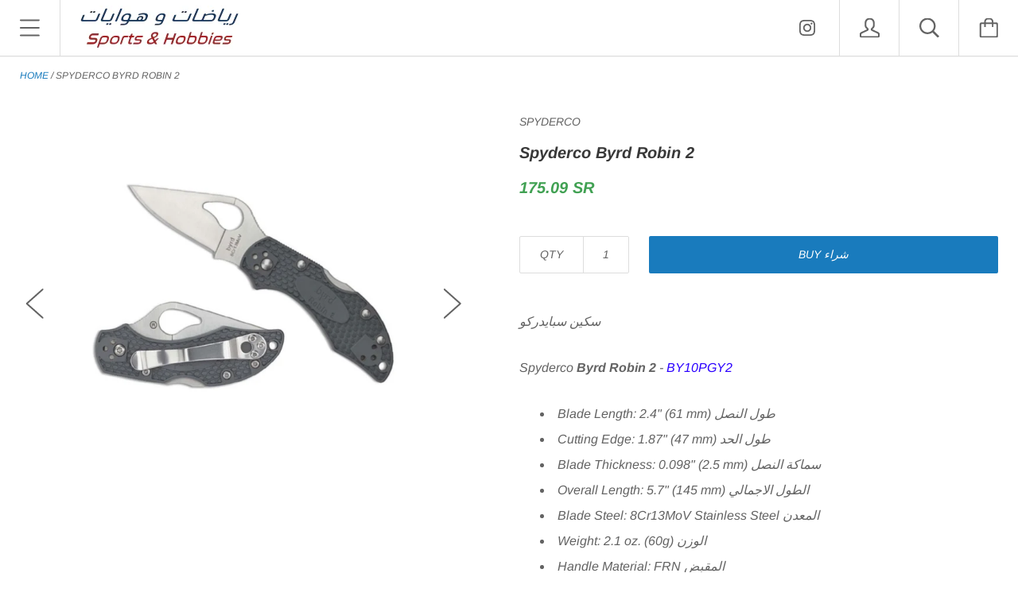

--- FILE ---
content_type: text/html; charset=utf-8
request_url: https://hobbies.sa/products/spyderco-by10pgy2
body_size: 24234
content:
<!doctype html>

<!--[if IE 9 ]><html class="no-js csscalc no-flexbox ie9"><![endif]-->
<!--[if (gt IE 9)|!(IE)]><!--><html class="no-js"><!--<![endif]-->
  <head>
 
<meta charset="utf-8"> 
    <meta http-equiv="X-UA-Compatible" content="IE=edge,chrome=1">
    <meta name="viewport" content="width=device-width, initial-scale=1.0, height=device-height, minimum-scale=1.0, user-scalable=0">

    <title>
      Spyderco Byrd Robin 2 &ndash; Sports &amp; Hobbies رياضات و هوايات
    </title>

    
      <meta name="description" content="سكين سبايدركو Spyderco Byrd Robin 2 - BY10PGY2 Blade Length: 2.4&quot; (61 mm) طول النصل Cutting Edge: 1.87&quot; (47 mm) طول الحد Blade Thickness: 0.098&quot; (2.5 mm) سماكة النصل Overall Length: 5.7&quot; (145 mm) الطول الاجمالي Blade Steel: 8Cr13MoV Stainless Steel المعدن Weight: 2.1 oz. (60g) الوزن Handle Material: FRN المقبض Made in ">
    

    <link rel="canonical" href="https://hobbies.sa/products/spyderco-by10pgy2">

    
      <link rel="shortcut icon" href="//hobbies.sa/cdn/shop/files/001_45_32x32.png?v=1613697449" type="image/png">
    

    


  <meta property="og:type" content="product">
  <meta property="og:title" content="Spyderco Byrd Robin 2">

  
    <meta property="og:image" content="http://hobbies.sa/cdn/shop/products/000_8283d5f2-de48-4405-840f-803183594ad7_grande.jpg?v=1676714436">
    <meta property="og:image:secure_url" content="https://hobbies.sa/cdn/shop/products/000_8283d5f2-de48-4405-840f-803183594ad7_grande.jpg?v=1676714436">
  
    <meta property="og:image" content="http://hobbies.sa/cdn/shop/products/c63673e2b74ef7ef7bce01e35c8167e9_grande.jpg?v=1676714436">
    <meta property="og:image:secure_url" content="https://hobbies.sa/cdn/shop/products/c63673e2b74ef7ef7bce01e35c8167e9_grande.jpg?v=1676714436">
  
    <meta property="og:image" content="http://hobbies.sa/cdn/shop/products/001_445851fd-0d1d-44c3-b197-64ace44fa02a_grande.jpg?v=1676714436">
    <meta property="og:image:secure_url" content="https://hobbies.sa/cdn/shop/products/001_445851fd-0d1d-44c3-b197-64ace44fa02a_grande.jpg?v=1676714436">
  

  <meta property="og:price:amount" content="152.25">
  <meta property="og:price:currency" content="SAR">



  <meta property="og:description" content="سكين سبايدركو Spyderco Byrd Robin 2 - BY10PGY2 Blade Length: 2.4&quot; (61 mm) طول النصل Cutting Edge: 1.87&quot; (47 mm) طول الحد Blade Thickness: 0.098&quot; (2.5 mm) سماكة النصل Overall Length: 5.7&quot; (145 mm) الطول الاجمالي Blade Steel: 8Cr13MoV Stainless Steel المعدن Weight: 2.1 oz. (60g) الوزن Handle Material: FRN المقبض Made in ">


<meta property="og:url" content="https://hobbies.sa/products/spyderco-by10pgy2">
<meta property="og:site_name" content="Sports &amp; Hobbies رياضات و هوايات">





<meta name="twitter:card" content="summary">

  <meta name="twitter:title" content="Spyderco Byrd Robin 2">
  <meta name="twitter:description" content="سكين سبايدركو
Spyderco Byrd Robin 2 - BY10PGY2

Blade Length: 2.4&quot; (61 mm) طول النصل
Cutting Edge: 1.87&quot; (47 mm) طول الحد
Blade Thickness: 0.098&quot; (2.5 mm) سماكة النصل
Overall Length: 5.7&quot; (145 mm) الطول الاجمالي
Blade Steel: 8Cr13MoV Stainless Steel المعدن
Weight: 2.1 oz. (60g) الوزن
Handle Material: FRN المقبض
Made in China الصناعة

">
  <meta name="twitter:image" content="https://hobbies.sa/cdn/shop/products/000_8283d5f2-de48-4405-840f-803183594ad7_medium.jpg?v=1676714436">
  <meta name="twitter:image:width" content="240">
  <meta name="twitter:image:height" content="240">


    
  <!-- "snippets/buddha-megamenu.liquid" was not rendered, the associated app was uninstalled -->
  <script>window.performance && window.performance.mark && window.performance.mark('shopify.content_for_header.start');</script><meta id="shopify-digital-wallet" name="shopify-digital-wallet" content="/18762539/digital_wallets/dialog">
<link rel="alternate" type="application/json+oembed" href="https://hobbies.sa/products/spyderco-by10pgy2.oembed">
<script async="async" src="/checkouts/internal/preloads.js?locale=en-SA"></script>
<script id="shopify-features" type="application/json">{"accessToken":"a036762e0621200e6467130aa8ad0566","betas":["rich-media-storefront-analytics"],"domain":"hobbies.sa","predictiveSearch":true,"shopId":18762539,"locale":"en"}</script>
<script>var Shopify = Shopify || {};
Shopify.shop = "sportsandhobbies.myshopify.com";
Shopify.locale = "en";
Shopify.currency = {"active":"SAR","rate":"1.0"};
Shopify.country = "SA";
Shopify.theme = {"name":"Kagami","id":15660417060,"schema_name":"Kagami","schema_version":"6.1.2","theme_store_id":747,"role":"main"};
Shopify.theme.handle = "null";
Shopify.theme.style = {"id":null,"handle":null};
Shopify.cdnHost = "hobbies.sa/cdn";
Shopify.routes = Shopify.routes || {};
Shopify.routes.root = "/";</script>
<script type="module">!function(o){(o.Shopify=o.Shopify||{}).modules=!0}(window);</script>
<script>!function(o){function n(){var o=[];function n(){o.push(Array.prototype.slice.apply(arguments))}return n.q=o,n}var t=o.Shopify=o.Shopify||{};t.loadFeatures=n(),t.autoloadFeatures=n()}(window);</script>
<script id="shop-js-analytics" type="application/json">{"pageType":"product"}</script>
<script defer="defer" async type="module" src="//hobbies.sa/cdn/shopifycloud/shop-js/modules/v2/client.init-shop-cart-sync_BT-GjEfc.en.esm.js"></script>
<script defer="defer" async type="module" src="//hobbies.sa/cdn/shopifycloud/shop-js/modules/v2/chunk.common_D58fp_Oc.esm.js"></script>
<script defer="defer" async type="module" src="//hobbies.sa/cdn/shopifycloud/shop-js/modules/v2/chunk.modal_xMitdFEc.esm.js"></script>
<script type="module">
  await import("//hobbies.sa/cdn/shopifycloud/shop-js/modules/v2/client.init-shop-cart-sync_BT-GjEfc.en.esm.js");
await import("//hobbies.sa/cdn/shopifycloud/shop-js/modules/v2/chunk.common_D58fp_Oc.esm.js");
await import("//hobbies.sa/cdn/shopifycloud/shop-js/modules/v2/chunk.modal_xMitdFEc.esm.js");

  window.Shopify.SignInWithShop?.initShopCartSync?.({"fedCMEnabled":true,"windoidEnabled":true});

</script>
<script>(function() {
  var isLoaded = false;
  function asyncLoad() {
    if (isLoaded) return;
    isLoaded = true;
    var urls = ["https:\/\/cdn-bundler.nice-team.net\/app\/js\/bundler.js?shop=sportsandhobbies.myshopify.com"];
    for (var i = 0; i < urls.length; i++) {
      var s = document.createElement('script');
      s.type = 'text/javascript';
      s.async = true;
      s.src = urls[i];
      var x = document.getElementsByTagName('script')[0];
      x.parentNode.insertBefore(s, x);
    }
  };
  if(window.attachEvent) {
    window.attachEvent('onload', asyncLoad);
  } else {
    window.addEventListener('load', asyncLoad, false);
  }
})();</script>
<script id="__st">var __st={"a":18762539,"offset":10800,"reqid":"191ce486-f422-41a3-9f47-5a964aaed89c-1769275363","pageurl":"hobbies.sa\/products\/spyderco-by10pgy2","u":"01e60f501516","p":"product","rtyp":"product","rid":7939202842852};</script>
<script>window.ShopifyPaypalV4VisibilityTracking = true;</script>
<script id="captcha-bootstrap">!function(){'use strict';const t='contact',e='account',n='new_comment',o=[[t,t],['blogs',n],['comments',n],[t,'customer']],c=[[e,'customer_login'],[e,'guest_login'],[e,'recover_customer_password'],[e,'create_customer']],r=t=>t.map((([t,e])=>`form[action*='/${t}']:not([data-nocaptcha='true']) input[name='form_type'][value='${e}']`)).join(','),a=t=>()=>t?[...document.querySelectorAll(t)].map((t=>t.form)):[];function s(){const t=[...o],e=r(t);return a(e)}const i='password',u='form_key',d=['recaptcha-v3-token','g-recaptcha-response','h-captcha-response',i],f=()=>{try{return window.sessionStorage}catch{return}},m='__shopify_v',_=t=>t.elements[u];function p(t,e,n=!1){try{const o=window.sessionStorage,c=JSON.parse(o.getItem(e)),{data:r}=function(t){const{data:e,action:n}=t;return t[m]||n?{data:e,action:n}:{data:t,action:n}}(c);for(const[e,n]of Object.entries(r))t.elements[e]&&(t.elements[e].value=n);n&&o.removeItem(e)}catch(o){console.error('form repopulation failed',{error:o})}}const l='form_type',E='cptcha';function T(t){t.dataset[E]=!0}const w=window,h=w.document,L='Shopify',v='ce_forms',y='captcha';let A=!1;((t,e)=>{const n=(g='f06e6c50-85a8-45c8-87d0-21a2b65856fe',I='https://cdn.shopify.com/shopifycloud/storefront-forms-hcaptcha/ce_storefront_forms_captcha_hcaptcha.v1.5.2.iife.js',D={infoText:'Protected by hCaptcha',privacyText:'Privacy',termsText:'Terms'},(t,e,n)=>{const o=w[L][v],c=o.bindForm;if(c)return c(t,g,e,D).then(n);var r;o.q.push([[t,g,e,D],n]),r=I,A||(h.body.append(Object.assign(h.createElement('script'),{id:'captcha-provider',async:!0,src:r})),A=!0)});var g,I,D;w[L]=w[L]||{},w[L][v]=w[L][v]||{},w[L][v].q=[],w[L][y]=w[L][y]||{},w[L][y].protect=function(t,e){n(t,void 0,e),T(t)},Object.freeze(w[L][y]),function(t,e,n,w,h,L){const[v,y,A,g]=function(t,e,n){const i=e?o:[],u=t?c:[],d=[...i,...u],f=r(d),m=r(i),_=r(d.filter((([t,e])=>n.includes(e))));return[a(f),a(m),a(_),s()]}(w,h,L),I=t=>{const e=t.target;return e instanceof HTMLFormElement?e:e&&e.form},D=t=>v().includes(t);t.addEventListener('submit',(t=>{const e=I(t);if(!e)return;const n=D(e)&&!e.dataset.hcaptchaBound&&!e.dataset.recaptchaBound,o=_(e),c=g().includes(e)&&(!o||!o.value);(n||c)&&t.preventDefault(),c&&!n&&(function(t){try{if(!f())return;!function(t){const e=f();if(!e)return;const n=_(t);if(!n)return;const o=n.value;o&&e.removeItem(o)}(t);const e=Array.from(Array(32),(()=>Math.random().toString(36)[2])).join('');!function(t,e){_(t)||t.append(Object.assign(document.createElement('input'),{type:'hidden',name:u})),t.elements[u].value=e}(t,e),function(t,e){const n=f();if(!n)return;const o=[...t.querySelectorAll(`input[type='${i}']`)].map((({name:t})=>t)),c=[...d,...o],r={};for(const[a,s]of new FormData(t).entries())c.includes(a)||(r[a]=s);n.setItem(e,JSON.stringify({[m]:1,action:t.action,data:r}))}(t,e)}catch(e){console.error('failed to persist form',e)}}(e),e.submit())}));const S=(t,e)=>{t&&!t.dataset[E]&&(n(t,e.some((e=>e===t))),T(t))};for(const o of['focusin','change'])t.addEventListener(o,(t=>{const e=I(t);D(e)&&S(e,y())}));const B=e.get('form_key'),M=e.get(l),P=B&&M;t.addEventListener('DOMContentLoaded',(()=>{const t=y();if(P)for(const e of t)e.elements[l].value===M&&p(e,B);[...new Set([...A(),...v().filter((t=>'true'===t.dataset.shopifyCaptcha))])].forEach((e=>S(e,t)))}))}(h,new URLSearchParams(w.location.search),n,t,e,['guest_login'])})(!0,!0)}();</script>
<script integrity="sha256-4kQ18oKyAcykRKYeNunJcIwy7WH5gtpwJnB7kiuLZ1E=" data-source-attribution="shopify.loadfeatures" defer="defer" src="//hobbies.sa/cdn/shopifycloud/storefront/assets/storefront/load_feature-a0a9edcb.js" crossorigin="anonymous"></script>
<script data-source-attribution="shopify.dynamic_checkout.dynamic.init">var Shopify=Shopify||{};Shopify.PaymentButton=Shopify.PaymentButton||{isStorefrontPortableWallets:!0,init:function(){window.Shopify.PaymentButton.init=function(){};var t=document.createElement("script");t.src="https://hobbies.sa/cdn/shopifycloud/portable-wallets/latest/portable-wallets.en.js",t.type="module",document.head.appendChild(t)}};
</script>
<script data-source-attribution="shopify.dynamic_checkout.buyer_consent">
  function portableWalletsHideBuyerConsent(e){var t=document.getElementById("shopify-buyer-consent"),n=document.getElementById("shopify-subscription-policy-button");t&&n&&(t.classList.add("hidden"),t.setAttribute("aria-hidden","true"),n.removeEventListener("click",e))}function portableWalletsShowBuyerConsent(e){var t=document.getElementById("shopify-buyer-consent"),n=document.getElementById("shopify-subscription-policy-button");t&&n&&(t.classList.remove("hidden"),t.removeAttribute("aria-hidden"),n.addEventListener("click",e))}window.Shopify?.PaymentButton&&(window.Shopify.PaymentButton.hideBuyerConsent=portableWalletsHideBuyerConsent,window.Shopify.PaymentButton.showBuyerConsent=portableWalletsShowBuyerConsent);
</script>
<script data-source-attribution="shopify.dynamic_checkout.cart.bootstrap">document.addEventListener("DOMContentLoaded",(function(){function t(){return document.querySelector("shopify-accelerated-checkout-cart, shopify-accelerated-checkout")}if(t())Shopify.PaymentButton.init();else{new MutationObserver((function(e,n){t()&&(Shopify.PaymentButton.init(),n.disconnect())})).observe(document.body,{childList:!0,subtree:!0})}}));
</script>

<script>window.performance && window.performance.mark && window.performance.mark('shopify.content_for_header.end');</script>

  <script>window.BOLD = window.BOLD || {};
    window.BOLD.common = window.BOLD.common || {};
    window.BOLD.common.Shopify = window.BOLD.common.Shopify || {};

    window.BOLD.common.Shopify.shop = {
        domain: 'hobbies.sa',
        permanent_domain: 'sportsandhobbies.myshopify.com',
        url: 'https://hobbies.sa',
        secure_url: 'https://hobbies.sa',
        money_format: "\u003cspan class=dualPrice\u003e{{amount}} SR\u003c\/span\u003e",
        currency: "SAR"
    };

    window.BOLD.common.Shopify.cart = {"note":null,"attributes":{},"original_total_price":0,"total_price":0,"total_discount":0,"total_weight":0.0,"item_count":0,"items":[],"requires_shipping":false,"currency":"SAR","items_subtotal_price":0,"cart_level_discount_applications":[],"checkout_charge_amount":0};
    window.BOLD.common.template = 'product';window.BOLD.common.Shopify.formatMoney = function(money, format) {
        function n(t, e) {
            return "undefined" == typeof t ? e : t
        }
        function r(t, e, r, i) {
            if (e = n(e, 2),
            r = n(r, ","),
            i = n(i, "."),
            isNaN(t) || null == t)
                return 0;
            t = (t / 100).toFixed(e);
            var o = t.split(".")
              , a = o[0].replace(/(\d)(?=(\d\d\d)+(?!\d))/g, "$1" + r)
              , s = o[1] ? i + o[1] : "";
            return a + s
        }
        "string" == typeof money && (money = money.replace(".", ""));
        var i = ""
          , o = /\{\{\s*(\w+)\s*\}\}/
          , a = format || window.BOLD.common.Shopify.shop.money_format || window.Shopify.money_format || "$ {{ amount }}";
        switch (a.match(o)[1]) {
            case "amount":
                i = r(money, 2);
                break;
            case "amount_no_decimals":
                i = r(money, 0);
                break;
            case "amount_with_comma_separator":
                i = r(money, 2, ".", ",");
                break;
            case "amount_no_decimals_with_comma_separator":
                i = r(money, 0, ".", ",");
                break;
            case "amount_with_space_separator":
                i = r(money, 2, ".", " ");
                break;
            case "amount_no_decimals_with_space_separator":
                i = r(money, 0, ".", " ");
                break;
        }
        return a.replace(o, i);
    };

    window.BOLD.common.Shopify.saveProduct = function (handle, product) {
        if (typeof handle === 'string' && typeof window.BOLD.common.Shopify.products[handle] === 'undefined') {
            if (typeof product === 'number') {
                window.BOLD.common.Shopify.handles[product] = handle;
                product = { id: product };
            }
            window.BOLD.common.Shopify.products[handle] = product;
        }
    };

	window.BOLD.common.Shopify.saveVariant = function (variant_id, variant) {
		if (typeof variant_id === 'number' && typeof window.BOLD.common.Shopify.variants[variant_id] === 'undefined') {
			window.BOLD.common.Shopify.variants[variant_id] = variant;
		}
	};window.BOLD.common.Shopify.products = window.BOLD.common.Shopify.products || {};
    window.BOLD.common.Shopify.variants = window.BOLD.common.Shopify.variants || {};
    window.BOLD.common.Shopify.handles = window.BOLD.common.Shopify.handles || {};window.BOLD.common.Shopify.handle = "spyderco-by10pgy2"
window.BOLD.common.Shopify.saveProduct("spyderco-by10pgy2", 7939202842852);window.BOLD.common.Shopify.saveVariant(43801531810020, {product_id: 7939202842852, price: 15225, group_id: 'null'});window.BOLD.common.Shopify.metafields = window.BOLD.common.Shopify.metafields || {};window.BOLD.common.Shopify.metafields["bold_rp"] = {};</script>

<script src="https://bundles.boldapps.net/js/bundles.js" type="text/javascript"></script>
<link href="//hobbies.sa/cdn/shop/t/17/assets/bold-bundles.css?v=21264432125652692021579518734" rel="stylesheet" type="text/css" media="all" />


    <script src="//hobbies.sa/cdn/shop/t/17/assets/lazysizes.min.js?v=174358363404432586981532938657" async></script>
    <link href="//hobbies.sa/cdn/shop/t/17/assets/theme.scss.css?v=43911037522482064871759251248" rel="stylesheet" type="text/css" media="all" />

    <script>
      // This allows to expose several variables to the global scope, to be used in scripts
      window.shop = {
        template: "product",
        currentPage: 1,
        shopCurrency: "SAR",
        moneyFormat: "\u003cspan class=dualPrice\u003e{{amount}} SR\u003c\/span\u003e",
        moneyWithCurrencyFormat: "\u003cspan class=dualPrice\u003e{{amount}} SAR\u003c\/span\u003e",
        collectionSortBy: null
      };

      window.languages = {
        autocompleteNoResults: "No results لا يـوجـد نـتـائـج",
        autocompleteSeeAll: "See all results",
        closeReview: "Close",
        passwordRecoverTitle: "Recover your password استعادة الرقم السري",
        shippingEstimatorSubmitting: "Estimating...",
        shippingEstimatorSubmit: "Estimate تسعير",
        shippingEstimatorError: "There are some errors حصل خطأ",
        shippingEstimatorRates: "Available shipping rates:",
        shippingEstimatorNoRates: "We do not ship to this destination",
        cartEstimatedShipping: "+ Estimated shipping: تكلفة الشحن",
        addToCartLabel: "Buy شراء",
        soldOutLabel: "Sold out نفدت الكمية",
        onSaleLabel: "Sale خصومات",
        unavailableLabel: "Unavailable",
        addToCartButton: "Buy شراء",
        addingToCartButton: "Adding...",
        addedToCartButton: "Added!"
      }
    </script>

    
  <script type="application/ld+json">
  {
    "@context": "http://schema.org",
    "@type": "Product",
    "offers": {
      "@type": "Offer",
      "availability":"//schema.org/InStock",
      "price": "152.25",
      "priceCurrency": "SAR"
    },
    "brand": "SPYDERCO",
    "name": "Spyderco Byrd Robin 2",
    "description": "سكين سبايدركو\nSpyderco Byrd Robin 2 - BY10PGY2\n\nBlade Length: 2.4\" (61 mm) طول النصل\nCutting Edge: 1.87\" (47 mm) طول الحد\nBlade Thickness: 0.098\" (2.5 mm) سماكة النصل\nOverall Length: 5.7\" (145 mm) الطول الاجمالي\nBlade Steel: 8Cr13MoV Stainless Steel المعدن\nWeight: 2.1 oz. (60g) الوزن\nHandle Material: FRN المقبض\nMade in China الصناعة\n\n",
    "category": "Knives",
    "url": "https://hobbies.sa/products/spyderco-by10pgy2",
    "image": {
      "@type": "ImageObject",
      "url": "https://hobbies.sa/cdn/shop/products/000_8283d5f2-de48-4405-840f-803183594ad7_1024x1024.jpg?v=1676714436",
      "image": "https://hobbies.sa/cdn/shop/products/000_8283d5f2-de48-4405-840f-803183594ad7_1024x1024.jpg?v=1676714436",
      "name": "Spyderco Byrd Robin 2",
      "width": 1024,
      "height": 1024
    }
  }
  </script>

  <!-- BEGIN app block: shopify://apps/dual-price-display-pro/blocks/app-block/fbd96439-f105-44a6-b4c5-51766faddec4 -->
    <!-- BEGIN app snippet: init --><style>
    .dualPrice{display:block;}
    [itemprop="price"]{display:block !important;}
</style>

    <div class="styleForDualPrice tae">
        <style>
            .dualPrice{display:none;}
        </style>
    </div>


<script type="text/javascript">
    
        var productDPID = '7939202842852';
        var productDPHandle = 'spyderco-by10pgy2';
        var productDPTags = JSON.parse(JSON.stringify(["folding","Knives سكاكين"]));
        var productDPVendor = "SPYDERCO";
        var variants = [];
        var variantsDPTaxable = [];
        
            variants.push('{"id":' + 43801531810020 + ',"price":' + 15225 + '}');
            variantsDPTaxable.push('{"id":' + 43801531810020 + ',"taxable":' + true + ',"compareAtPrice":' + 0 + '}');
        
        var productDPVariants = '[' + variants.join(",") + ']';
        var productDPVariantsTaxable = '[' + variantsDPTaxable.join(",") + ']';
        var selectedProductDPPrice = '15225';
        var selectedProductDPCompareAtPrice = '';
        var selectedProductDPVariantID = '43801531810020';
    
    var isCart = false;
    
    var dualPriceStoreID = parseInt('4284');
    var dpLocalizationIsoCode = 'SA';

    
    var dp_activate_app = '1';
    var dp_base_price_type = '1';
    var dp_price_type_to_show = '1';
    var dp_first_price = '0';
    var dp_tax_percent = '15';
    var dp_dual_price_for_taxable_products = '0';
    var dp_apply_only_tax_rules_prices = '0';
    var dp_tax_incl_label = '';
    var dp_tax_excl_label = '';
    var dp_price_path = '[itemprop=price]';
    var dp_catalog_price_path = '.dualPrice';
    var dp_tax_incl_color = '#41a153';
    var dp_tax_excl_color = '#000000';
    var dp_size_ratio = '1';
    var dp_money_format = '$$amount&& SR';
    
        dp_money_format = '{{amount}} SR';
    
    var dp_show_compare_at_price = '0';

    var dp_tax_rules = [];
    
        dp_tax_rules = [];
    

    var dp_customer_tags = [];
    
        
    

    var dp_collections_products_ids = {};
    
    
</script>
<!-- END app snippet -->
    <!-- BEGIN app snippet: scripts -->

    <script src='https://cdn.shopify.com/extensions/019b1312-1188-701f-a167-4312b20b1b1a/dual-price-display-pro-11/assets/dualPrice_v6.js' defer></script>


<!-- END app snippet -->



<!-- END app block --><link href="https://monorail-edge.shopifysvc.com" rel="dns-prefetch">
<script>(function(){if ("sendBeacon" in navigator && "performance" in window) {try {var session_token_from_headers = performance.getEntriesByType('navigation')[0].serverTiming.find(x => x.name == '_s').description;} catch {var session_token_from_headers = undefined;}var session_cookie_matches = document.cookie.match(/_shopify_s=([^;]*)/);var session_token_from_cookie = session_cookie_matches && session_cookie_matches.length === 2 ? session_cookie_matches[1] : "";var session_token = session_token_from_headers || session_token_from_cookie || "";function handle_abandonment_event(e) {var entries = performance.getEntries().filter(function(entry) {return /monorail-edge.shopifysvc.com/.test(entry.name);});if (!window.abandonment_tracked && entries.length === 0) {window.abandonment_tracked = true;var currentMs = Date.now();var navigation_start = performance.timing.navigationStart;var payload = {shop_id: 18762539,url: window.location.href,navigation_start,duration: currentMs - navigation_start,session_token,page_type: "product"};window.navigator.sendBeacon("https://monorail-edge.shopifysvc.com/v1/produce", JSON.stringify({schema_id: "online_store_buyer_site_abandonment/1.1",payload: payload,metadata: {event_created_at_ms: currentMs,event_sent_at_ms: currentMs}}));}}window.addEventListener('pagehide', handle_abandonment_event);}}());</script>
<script id="web-pixels-manager-setup">(function e(e,d,r,n,o){if(void 0===o&&(o={}),!Boolean(null===(a=null===(i=window.Shopify)||void 0===i?void 0:i.analytics)||void 0===a?void 0:a.replayQueue)){var i,a;window.Shopify=window.Shopify||{};var t=window.Shopify;t.analytics=t.analytics||{};var s=t.analytics;s.replayQueue=[],s.publish=function(e,d,r){return s.replayQueue.push([e,d,r]),!0};try{self.performance.mark("wpm:start")}catch(e){}var l=function(){var e={modern:/Edge?\/(1{2}[4-9]|1[2-9]\d|[2-9]\d{2}|\d{4,})\.\d+(\.\d+|)|Firefox\/(1{2}[4-9]|1[2-9]\d|[2-9]\d{2}|\d{4,})\.\d+(\.\d+|)|Chrom(ium|e)\/(9{2}|\d{3,})\.\d+(\.\d+|)|(Maci|X1{2}).+ Version\/(15\.\d+|(1[6-9]|[2-9]\d|\d{3,})\.\d+)([,.]\d+|)( \(\w+\)|)( Mobile\/\w+|) Safari\/|Chrome.+OPR\/(9{2}|\d{3,})\.\d+\.\d+|(CPU[ +]OS|iPhone[ +]OS|CPU[ +]iPhone|CPU IPhone OS|CPU iPad OS)[ +]+(15[._]\d+|(1[6-9]|[2-9]\d|\d{3,})[._]\d+)([._]\d+|)|Android:?[ /-](13[3-9]|1[4-9]\d|[2-9]\d{2}|\d{4,})(\.\d+|)(\.\d+|)|Android.+Firefox\/(13[5-9]|1[4-9]\d|[2-9]\d{2}|\d{4,})\.\d+(\.\d+|)|Android.+Chrom(ium|e)\/(13[3-9]|1[4-9]\d|[2-9]\d{2}|\d{4,})\.\d+(\.\d+|)|SamsungBrowser\/([2-9]\d|\d{3,})\.\d+/,legacy:/Edge?\/(1[6-9]|[2-9]\d|\d{3,})\.\d+(\.\d+|)|Firefox\/(5[4-9]|[6-9]\d|\d{3,})\.\d+(\.\d+|)|Chrom(ium|e)\/(5[1-9]|[6-9]\d|\d{3,})\.\d+(\.\d+|)([\d.]+$|.*Safari\/(?![\d.]+ Edge\/[\d.]+$))|(Maci|X1{2}).+ Version\/(10\.\d+|(1[1-9]|[2-9]\d|\d{3,})\.\d+)([,.]\d+|)( \(\w+\)|)( Mobile\/\w+|) Safari\/|Chrome.+OPR\/(3[89]|[4-9]\d|\d{3,})\.\d+\.\d+|(CPU[ +]OS|iPhone[ +]OS|CPU[ +]iPhone|CPU IPhone OS|CPU iPad OS)[ +]+(10[._]\d+|(1[1-9]|[2-9]\d|\d{3,})[._]\d+)([._]\d+|)|Android:?[ /-](13[3-9]|1[4-9]\d|[2-9]\d{2}|\d{4,})(\.\d+|)(\.\d+|)|Mobile Safari.+OPR\/([89]\d|\d{3,})\.\d+\.\d+|Android.+Firefox\/(13[5-9]|1[4-9]\d|[2-9]\d{2}|\d{4,})\.\d+(\.\d+|)|Android.+Chrom(ium|e)\/(13[3-9]|1[4-9]\d|[2-9]\d{2}|\d{4,})\.\d+(\.\d+|)|Android.+(UC? ?Browser|UCWEB|U3)[ /]?(15\.([5-9]|\d{2,})|(1[6-9]|[2-9]\d|\d{3,})\.\d+)\.\d+|SamsungBrowser\/(5\.\d+|([6-9]|\d{2,})\.\d+)|Android.+MQ{2}Browser\/(14(\.(9|\d{2,})|)|(1[5-9]|[2-9]\d|\d{3,})(\.\d+|))(\.\d+|)|K[Aa][Ii]OS\/(3\.\d+|([4-9]|\d{2,})\.\d+)(\.\d+|)/},d=e.modern,r=e.legacy,n=navigator.userAgent;return n.match(d)?"modern":n.match(r)?"legacy":"unknown"}(),u="modern"===l?"modern":"legacy",c=(null!=n?n:{modern:"",legacy:""})[u],f=function(e){return[e.baseUrl,"/wpm","/b",e.hashVersion,"modern"===e.buildTarget?"m":"l",".js"].join("")}({baseUrl:d,hashVersion:r,buildTarget:u}),m=function(e){var d=e.version,r=e.bundleTarget,n=e.surface,o=e.pageUrl,i=e.monorailEndpoint;return{emit:function(e){var a=e.status,t=e.errorMsg,s=(new Date).getTime(),l=JSON.stringify({metadata:{event_sent_at_ms:s},events:[{schema_id:"web_pixels_manager_load/3.1",payload:{version:d,bundle_target:r,page_url:o,status:a,surface:n,error_msg:t},metadata:{event_created_at_ms:s}}]});if(!i)return console&&console.warn&&console.warn("[Web Pixels Manager] No Monorail endpoint provided, skipping logging."),!1;try{return self.navigator.sendBeacon.bind(self.navigator)(i,l)}catch(e){}var u=new XMLHttpRequest;try{return u.open("POST",i,!0),u.setRequestHeader("Content-Type","text/plain"),u.send(l),!0}catch(e){return console&&console.warn&&console.warn("[Web Pixels Manager] Got an unhandled error while logging to Monorail."),!1}}}}({version:r,bundleTarget:l,surface:e.surface,pageUrl:self.location.href,monorailEndpoint:e.monorailEndpoint});try{o.browserTarget=l,function(e){var d=e.src,r=e.async,n=void 0===r||r,o=e.onload,i=e.onerror,a=e.sri,t=e.scriptDataAttributes,s=void 0===t?{}:t,l=document.createElement("script"),u=document.querySelector("head"),c=document.querySelector("body");if(l.async=n,l.src=d,a&&(l.integrity=a,l.crossOrigin="anonymous"),s)for(var f in s)if(Object.prototype.hasOwnProperty.call(s,f))try{l.dataset[f]=s[f]}catch(e){}if(o&&l.addEventListener("load",o),i&&l.addEventListener("error",i),u)u.appendChild(l);else{if(!c)throw new Error("Did not find a head or body element to append the script");c.appendChild(l)}}({src:f,async:!0,onload:function(){if(!function(){var e,d;return Boolean(null===(d=null===(e=window.Shopify)||void 0===e?void 0:e.analytics)||void 0===d?void 0:d.initialized)}()){var d=window.webPixelsManager.init(e)||void 0;if(d){var r=window.Shopify.analytics;r.replayQueue.forEach((function(e){var r=e[0],n=e[1],o=e[2];d.publishCustomEvent(r,n,o)})),r.replayQueue=[],r.publish=d.publishCustomEvent,r.visitor=d.visitor,r.initialized=!0}}},onerror:function(){return m.emit({status:"failed",errorMsg:"".concat(f," has failed to load")})},sri:function(e){var d=/^sha384-[A-Za-z0-9+/=]+$/;return"string"==typeof e&&d.test(e)}(c)?c:"",scriptDataAttributes:o}),m.emit({status:"loading"})}catch(e){m.emit({status:"failed",errorMsg:(null==e?void 0:e.message)||"Unknown error"})}}})({shopId: 18762539,storefrontBaseUrl: "https://hobbies.sa",extensionsBaseUrl: "https://extensions.shopifycdn.com/cdn/shopifycloud/web-pixels-manager",monorailEndpoint: "https://monorail-edge.shopifysvc.com/unstable/produce_batch",surface: "storefront-renderer",enabledBetaFlags: ["2dca8a86"],webPixelsConfigList: [{"id":"shopify-app-pixel","configuration":"{}","eventPayloadVersion":"v1","runtimeContext":"STRICT","scriptVersion":"0450","apiClientId":"shopify-pixel","type":"APP","privacyPurposes":["ANALYTICS","MARKETING"]},{"id":"shopify-custom-pixel","eventPayloadVersion":"v1","runtimeContext":"LAX","scriptVersion":"0450","apiClientId":"shopify-pixel","type":"CUSTOM","privacyPurposes":["ANALYTICS","MARKETING"]}],isMerchantRequest: false,initData: {"shop":{"name":"Sports \u0026 Hobbies رياضات و هوايات","paymentSettings":{"currencyCode":"SAR"},"myshopifyDomain":"sportsandhobbies.myshopify.com","countryCode":"SA","storefrontUrl":"https:\/\/hobbies.sa"},"customer":null,"cart":null,"checkout":null,"productVariants":[{"price":{"amount":152.25,"currencyCode":"SAR"},"product":{"title":"Spyderco Byrd Robin 2","vendor":"SPYDERCO","id":"7939202842852","untranslatedTitle":"Spyderco Byrd Robin 2","url":"\/products\/spyderco-by10pgy2","type":"Knives"},"id":"43801531810020","image":{"src":"\/\/hobbies.sa\/cdn\/shop\/products\/000_8283d5f2-de48-4405-840f-803183594ad7.jpg?v=1676714436"},"sku":"BY10PGY2","title":"Default Title","untranslatedTitle":"Default Title"}],"purchasingCompany":null},},"https://hobbies.sa/cdn","fcfee988w5aeb613cpc8e4bc33m6693e112",{"modern":"","legacy":""},{"shopId":"18762539","storefrontBaseUrl":"https:\/\/hobbies.sa","extensionBaseUrl":"https:\/\/extensions.shopifycdn.com\/cdn\/shopifycloud\/web-pixels-manager","surface":"storefront-renderer","enabledBetaFlags":"[\"2dca8a86\"]","isMerchantRequest":"false","hashVersion":"fcfee988w5aeb613cpc8e4bc33m6693e112","publish":"custom","events":"[[\"page_viewed\",{}],[\"product_viewed\",{\"productVariant\":{\"price\":{\"amount\":152.25,\"currencyCode\":\"SAR\"},\"product\":{\"title\":\"Spyderco Byrd Robin 2\",\"vendor\":\"SPYDERCO\",\"id\":\"7939202842852\",\"untranslatedTitle\":\"Spyderco Byrd Robin 2\",\"url\":\"\/products\/spyderco-by10pgy2\",\"type\":\"Knives\"},\"id\":\"43801531810020\",\"image\":{\"src\":\"\/\/hobbies.sa\/cdn\/shop\/products\/000_8283d5f2-de48-4405-840f-803183594ad7.jpg?v=1676714436\"},\"sku\":\"BY10PGY2\",\"title\":\"Default Title\",\"untranslatedTitle\":\"Default Title\"}}]]"});</script><script>
  window.ShopifyAnalytics = window.ShopifyAnalytics || {};
  window.ShopifyAnalytics.meta = window.ShopifyAnalytics.meta || {};
  window.ShopifyAnalytics.meta.currency = 'SAR';
  var meta = {"product":{"id":7939202842852,"gid":"gid:\/\/shopify\/Product\/7939202842852","vendor":"SPYDERCO","type":"Knives","handle":"spyderco-by10pgy2","variants":[{"id":43801531810020,"price":15225,"name":"Spyderco Byrd Robin 2","public_title":null,"sku":"BY10PGY2"}],"remote":false},"page":{"pageType":"product","resourceType":"product","resourceId":7939202842852,"requestId":"191ce486-f422-41a3-9f47-5a964aaed89c-1769275363"}};
  for (var attr in meta) {
    window.ShopifyAnalytics.meta[attr] = meta[attr];
  }
</script>
<script class="analytics">
  (function () {
    var customDocumentWrite = function(content) {
      var jquery = null;

      if (window.jQuery) {
        jquery = window.jQuery;
      } else if (window.Checkout && window.Checkout.$) {
        jquery = window.Checkout.$;
      }

      if (jquery) {
        jquery('body').append(content);
      }
    };

    var hasLoggedConversion = function(token) {
      if (token) {
        return document.cookie.indexOf('loggedConversion=' + token) !== -1;
      }
      return false;
    }

    var setCookieIfConversion = function(token) {
      if (token) {
        var twoMonthsFromNow = new Date(Date.now());
        twoMonthsFromNow.setMonth(twoMonthsFromNow.getMonth() + 2);

        document.cookie = 'loggedConversion=' + token + '; expires=' + twoMonthsFromNow;
      }
    }

    var trekkie = window.ShopifyAnalytics.lib = window.trekkie = window.trekkie || [];
    if (trekkie.integrations) {
      return;
    }
    trekkie.methods = [
      'identify',
      'page',
      'ready',
      'track',
      'trackForm',
      'trackLink'
    ];
    trekkie.factory = function(method) {
      return function() {
        var args = Array.prototype.slice.call(arguments);
        args.unshift(method);
        trekkie.push(args);
        return trekkie;
      };
    };
    for (var i = 0; i < trekkie.methods.length; i++) {
      var key = trekkie.methods[i];
      trekkie[key] = trekkie.factory(key);
    }
    trekkie.load = function(config) {
      trekkie.config = config || {};
      trekkie.config.initialDocumentCookie = document.cookie;
      var first = document.getElementsByTagName('script')[0];
      var script = document.createElement('script');
      script.type = 'text/javascript';
      script.onerror = function(e) {
        var scriptFallback = document.createElement('script');
        scriptFallback.type = 'text/javascript';
        scriptFallback.onerror = function(error) {
                var Monorail = {
      produce: function produce(monorailDomain, schemaId, payload) {
        var currentMs = new Date().getTime();
        var event = {
          schema_id: schemaId,
          payload: payload,
          metadata: {
            event_created_at_ms: currentMs,
            event_sent_at_ms: currentMs
          }
        };
        return Monorail.sendRequest("https://" + monorailDomain + "/v1/produce", JSON.stringify(event));
      },
      sendRequest: function sendRequest(endpointUrl, payload) {
        // Try the sendBeacon API
        if (window && window.navigator && typeof window.navigator.sendBeacon === 'function' && typeof window.Blob === 'function' && !Monorail.isIos12()) {
          var blobData = new window.Blob([payload], {
            type: 'text/plain'
          });

          if (window.navigator.sendBeacon(endpointUrl, blobData)) {
            return true;
          } // sendBeacon was not successful

        } // XHR beacon

        var xhr = new XMLHttpRequest();

        try {
          xhr.open('POST', endpointUrl);
          xhr.setRequestHeader('Content-Type', 'text/plain');
          xhr.send(payload);
        } catch (e) {
          console.log(e);
        }

        return false;
      },
      isIos12: function isIos12() {
        return window.navigator.userAgent.lastIndexOf('iPhone; CPU iPhone OS 12_') !== -1 || window.navigator.userAgent.lastIndexOf('iPad; CPU OS 12_') !== -1;
      }
    };
    Monorail.produce('monorail-edge.shopifysvc.com',
      'trekkie_storefront_load_errors/1.1',
      {shop_id: 18762539,
      theme_id: 15660417060,
      app_name: "storefront",
      context_url: window.location.href,
      source_url: "//hobbies.sa/cdn/s/trekkie.storefront.8d95595f799fbf7e1d32231b9a28fd43b70c67d3.min.js"});

        };
        scriptFallback.async = true;
        scriptFallback.src = '//hobbies.sa/cdn/s/trekkie.storefront.8d95595f799fbf7e1d32231b9a28fd43b70c67d3.min.js';
        first.parentNode.insertBefore(scriptFallback, first);
      };
      script.async = true;
      script.src = '//hobbies.sa/cdn/s/trekkie.storefront.8d95595f799fbf7e1d32231b9a28fd43b70c67d3.min.js';
      first.parentNode.insertBefore(script, first);
    };
    trekkie.load(
      {"Trekkie":{"appName":"storefront","development":false,"defaultAttributes":{"shopId":18762539,"isMerchantRequest":null,"themeId":15660417060,"themeCityHash":"3183887502066593500","contentLanguage":"en","currency":"SAR","eventMetadataId":"5f6cf362-beef-4ace-af1d-2cc0e89b7fe3"},"isServerSideCookieWritingEnabled":true,"monorailRegion":"shop_domain","enabledBetaFlags":["65f19447"]},"Session Attribution":{},"S2S":{"facebookCapiEnabled":false,"source":"trekkie-storefront-renderer","apiClientId":580111}}
    );

    var loaded = false;
    trekkie.ready(function() {
      if (loaded) return;
      loaded = true;

      window.ShopifyAnalytics.lib = window.trekkie;

      var originalDocumentWrite = document.write;
      document.write = customDocumentWrite;
      try { window.ShopifyAnalytics.merchantGoogleAnalytics.call(this); } catch(error) {};
      document.write = originalDocumentWrite;

      window.ShopifyAnalytics.lib.page(null,{"pageType":"product","resourceType":"product","resourceId":7939202842852,"requestId":"191ce486-f422-41a3-9f47-5a964aaed89c-1769275363","shopifyEmitted":true});

      var match = window.location.pathname.match(/checkouts\/(.+)\/(thank_you|post_purchase)/)
      var token = match? match[1]: undefined;
      if (!hasLoggedConversion(token)) {
        setCookieIfConversion(token);
        window.ShopifyAnalytics.lib.track("Viewed Product",{"currency":"SAR","variantId":43801531810020,"productId":7939202842852,"productGid":"gid:\/\/shopify\/Product\/7939202842852","name":"Spyderco Byrd Robin 2","price":"152.25","sku":"BY10PGY2","brand":"SPYDERCO","variant":null,"category":"Knives","nonInteraction":true,"remote":false},undefined,undefined,{"shopifyEmitted":true});
      window.ShopifyAnalytics.lib.track("monorail:\/\/trekkie_storefront_viewed_product\/1.1",{"currency":"SAR","variantId":43801531810020,"productId":7939202842852,"productGid":"gid:\/\/shopify\/Product\/7939202842852","name":"Spyderco Byrd Robin 2","price":"152.25","sku":"BY10PGY2","brand":"SPYDERCO","variant":null,"category":"Knives","nonInteraction":true,"remote":false,"referer":"https:\/\/hobbies.sa\/products\/spyderco-by10pgy2"});
      }
    });


        var eventsListenerScript = document.createElement('script');
        eventsListenerScript.async = true;
        eventsListenerScript.src = "//hobbies.sa/cdn/shopifycloud/storefront/assets/shop_events_listener-3da45d37.js";
        document.getElementsByTagName('head')[0].appendChild(eventsListenerScript);

})();</script>
<script
  defer
  src="https://hobbies.sa/cdn/shopifycloud/perf-kit/shopify-perf-kit-3.0.4.min.js"
  data-application="storefront-renderer"
  data-shop-id="18762539"
  data-render-region="gcp-us-central1"
  data-page-type="product"
  data-theme-instance-id="15660417060"
  data-theme-name="Kagami"
  data-theme-version="6.1.2"
  data-monorail-region="shop_domain"
  data-resource-timing-sampling-rate="10"
  data-shs="true"
  data-shs-beacon="true"
  data-shs-export-with-fetch="true"
  data-shs-logs-sample-rate="1"
  data-shs-beacon-endpoint="https://hobbies.sa/api/collect"
></script>
</head>

  

  <body class="kagami--v6 template-product ">
  
    <svg style="position: absolute; width: 0; height: 0;" width="0" height="0" version="1.1" xmlns="http://www.w3.org/2000/svg" xmlns:xlink="http://www.w3.org/1999/xlink">
  <defs>
    <symbol id="icon-google-plus" viewBox="0 0 41 32">
      <title>google-plus</title>
      <path class="path1" d="M12.995 14.142v4.456h7.37c-0.297 1.912-2.228 5.606-7.37 5.606-4.437 0-8.057-3.676-8.057-8.206s3.621-8.206 8.057-8.206c2.525 0 4.214 1.077 5.18 2.005l3.527-3.397c-2.265-2.117-5.198-3.397-8.707-3.397-7.185 0-12.996 5.811-12.996 12.996s5.811 12.996 12.996 12.996c7.5 0 12.476-5.272 12.476-12.698 0-0.854-0.092-1.504-0.204-2.153h-12.272zM40.844 14.142h-3.713v-3.713h-3.713v3.713h-3.713v3.713h3.713v3.713h3.713v-3.713h3.713z"></path>
    </symbol>
    <symbol id="icon-instagram" viewBox="0 0 32 32">
      <title>instagram</title>
      <path class="path1" d="M15.994 2.886c4.273 0 4.775 0.019 6.464 0.095 1.562 0.070 2.406 0.33 2.971 0.552 0.749 0.292 1.283 0.635 1.841 1.194s0.908 1.092 1.194 1.841c0.216 0.565 0.483 1.41 0.552 2.971 0.076 1.689 0.095 2.19 0.095 6.464s-0.019 4.775-0.095 6.464c-0.070 1.562-0.33 2.406-0.552 2.971-0.292 0.749-0.635 1.283-1.194 1.841s-1.092 0.908-1.841 1.194c-0.565 0.216-1.41 0.483-2.971 0.552-1.689 0.076-2.19 0.095-6.464 0.095s-4.775-0.019-6.464-0.095c-1.562-0.070-2.406-0.33-2.971-0.552-0.749-0.292-1.283-0.635-1.841-1.194s-0.908-1.092-1.194-1.841c-0.216-0.565-0.483-1.41-0.552-2.971-0.076-1.689-0.095-2.19-0.095-6.464s0.019-4.775 0.095-6.464c0.070-1.562 0.33-2.406 0.552-2.971 0.292-0.749 0.635-1.283 1.194-1.841s1.092-0.908 1.841-1.194c0.565-0.216 1.41-0.483 2.971-0.552 1.689-0.083 2.19-0.095 6.464-0.095zM15.994 0.003c-4.343 0-4.889 0.019-6.597 0.095-1.702 0.076-2.864 0.349-3.879 0.743-1.054 0.406-1.943 0.959-2.832 1.848s-1.435 1.784-1.848 2.832c-0.394 1.016-0.667 2.178-0.743 3.886-0.076 1.702-0.095 2.248-0.095 6.59s0.019 4.889 0.095 6.597c0.076 1.702 0.349 2.864 0.743 3.886 0.406 1.054 0.959 1.943 1.848 2.832s1.784 1.435 2.832 1.848c1.016 0.394 2.178 0.667 3.886 0.743s2.248 0.095 6.597 0.095 4.889-0.019 6.597-0.095c1.702-0.076 2.864-0.349 3.886-0.743 1.054-0.406 1.943-0.959 2.832-1.848s1.435-1.784 1.848-2.832c0.394-1.016 0.667-2.178 0.743-3.886s0.095-2.248 0.095-6.597-0.019-4.889-0.095-6.597c-0.076-1.702-0.349-2.864-0.743-3.886-0.406-1.054-0.959-1.943-1.848-2.832s-1.784-1.435-2.832-1.848c-1.016-0.394-2.178-0.667-3.886-0.743-1.714-0.070-2.26-0.089-6.603-0.089v0zM15.994 7.781c-4.533 0-8.216 3.676-8.216 8.216s3.683 8.216 8.216 8.216 8.216-3.683 8.216-8.216-3.683-8.216-8.216-8.216zM15.994 21.33c-2.946 0-5.333-2.387-5.333-5.333s2.387-5.333 5.333-5.333c2.946 0 5.333 2.387 5.333 5.333s-2.387 5.333-5.333 5.333zM26.451 7.457c0 1.059-0.858 1.917-1.917 1.917s-1.917-0.858-1.917-1.917c0-1.059 0.858-1.917 1.917-1.917s1.917 0.858 1.917 1.917z"></path>
    </symbol>
    <symbol id="icon-fancy" viewBox="0 0 24 32">
      <title>fancy</title>
      <path class="path1" d="M22.854 9.333q0-3.875-3.271-6.604t-7.854-2.729-7.833 2.729-3.25 6.604v12.458q0 0.75 0.688 1.312t1.646 0.562h6.042v6.042q0 0.958 0.792 1.625t1.917 0.667 1.938-0.667 0.813-1.625v-6.042h6.083q0.958 0 1.625-0.562t0.667-1.312v-12.458z"></path>
    </symbol>
    <symbol id="icon-twitter" viewBox="0 0 32 32">
      <title>twitter</title>
      <path class="path1" d="M31.813 6.126q-1.348 1.988-3.235 3.37 0 0.135 0.034 0.421t0.034 0.421q0 2.629-0.775 5.257t-2.359 5.021-3.758 4.246-5.223 2.966-6.555 1.112q-5.459 0-9.975-2.932 0.944 0.067 1.55 0.067 4.55 0 8.122-2.763-2.123-0.034-3.791-1.297t-2.342-3.252q0.573 0.135 1.247 0.135 0.91 0 1.719-0.27-2.258-0.472-3.741-2.258t-1.483-4.111v-0.067q1.281 0.674 2.932 0.741-1.314-0.876-2.089-2.308t-0.775-3.084q0-1.685 0.843-3.303 2.46 3.067 5.948 4.836t7.566 1.971q-0.236-0.842-0.236-1.483 0-2.696 1.921-4.6t4.684-1.904q1.348 0 2.595 0.539t2.123 1.517q2.224-0.438 4.145-1.584-0.708 2.292-2.864 3.606 2.056-0.27 3.741-1.011z"></path>
    </symbol>
    <symbol id="icon-facebook" viewBox="0 0 32 32">
      <title>facebook</title>
      <path class="path1" d="M30.208 0q0.75 0 1.271 0.521t0.521 1.271v28.416q0 0.75-0.521 1.271t-1.271 0.521h-8.083v-12.333h4.125l0.583-4.875h-4.708v-3.125q0-1.125 0.5-1.708t1.833-0.583h2.542v-4.333q-1.667-0.167-3.708-0.167-2.792 0-4.5 1.646t-1.708 4.646v3.625h-4.125v4.875h4.125v12.333h-15.292q-0.75 0-1.271-0.521t-0.521-1.271v-28.416q0-0.75 0.521-1.271t1.271-0.521h28.416z"></path>
    </symbol>
    <symbol id="icon-pinterest" viewBox="0 0 32 32">
      <title>pinterest</title>
      <path class="path1" d="M16 0q3.25 0 6.208 1.271t5.104 3.417 3.417 5.104 1.271 6.208q0 4.333-2.146 8.021t-5.833 5.833-8.021 2.146q-2.375 0-4.542-0.625 1.208-1.958 1.625-3.458l1.125-4.375q0.417 0.792 1.542 1.396t2.375 0.604q2.5 0 4.479-1.438t3.063-3.937 1.083-5.625q0-3.708-2.854-6.437t-7.271-2.729q-2.708 0-4.958 0.917t-3.625 2.396-2.104 3.208-0.729 3.479q0 2.167 0.812 3.792t2.438 2.292q0.292 0.125 0.5 0.021t0.292-0.396q0.292-1.042 0.333-1.292 0.167-0.458-0.208-0.875-1.083-1.208-1.083-3.125 0-3.167 2.188-5.437t5.729-2.271q3.125 0 4.875 1.708t1.75 4.458q0 2.292-0.625 4.229t-1.792 3.104-2.667 1.167q-1.25 0-2.042-0.917t-0.5-2.167q0.167-0.583 0.438-1.5t0.458-1.563 0.354-1.396 0.167-1.25q0-1.042-0.542-1.708t-1.583-0.667q-1.292 0-2.167 1.188t-0.875 2.979q0 0.667 0.104 1.292t0.229 0.917l0.125 0.292q-1.708 7.417-2.083 8.708-0.333 1.583-0.25 3.708-4.292-1.917-6.938-5.875t-2.646-8.792q0-6.625 4.687-11.312t11.312-4.687z"></path>
    </symbol>
    <symbol id="icon-tumblr" viewBox="0 0 32 32">
      <title>tumblr</title>
      <path class="path1" d="M6.593 13.105h3.323v11.256q0 2.037 0.456 3.35 0.509 1.206 1.581 2.144 1.045 0.965 2.76 1.581 1.635 0.563 3.725 0.563 1.822 0 3.404-0.402 1.367-0.268 3.564-1.313v-5.038q-2.224 1.528-4.61 1.528-1.179 0-2.358-0.616-0.697-0.456-1.045-1.26-0.268-0.884-0.268-3.564v-8.228h7.236v-5.038h-7.236v-8.067h-4.342q-0.214 2.278-1.045 4.047-0.831 1.715-2.090 2.734-1.313 1.233-3.055 1.769v4.556z"></path>
    </symbol>
    <symbol id="icon-vimeo" viewBox="0 0 32 32">
      <title>vimeo</title>
      <path class="path1" d="M-0 9.393l1.511 2.023q2.1-1.562 2.535-1.562 1.664 0 3.098 5.301 0.384 1.46 1.255 4.75t1.357 5.057q1.895 5.301 4.763 5.301 4.558 0 11.062-8.757 6.376-8.322 6.606-13.162v-0.563q0-5.89-4.712-6.043h-0.358q-6.325 0-8.706 7.759 1.383-0.589 2.407-0.589 2.177 0 2.177 2.253 0 0.282-0.026 0.589-0.154 1.818-2.151 4.968-2.049 3.303-3.047 3.303-1.332 0-2.356-5.019-0.307-1.178-1.306-7.605-0.435-2.766-1.613-4.097-1.024-1.152-2.561-1.178-0.205 0-0.435 0.026-1.613 0.154-4.788 2.945-1.639 1.536-4.712 4.302z"></path>
    </symbol>
    <symbol id="icon-youtube" viewBox="0 0 33 32">
      <title>youtube</title>
      <path class="path1" d="M-0 25.693q0 1.997 1.318 3.395t3.209 1.398h24.259q1.891 0 3.209-1.398t1.318-3.395v-19.306q0-1.997-1.331-3.435t-3.195-1.438h-24.259q-1.864 0-3.195 1.438t-1.331 3.435v19.306zM12.116 22.205v-12.329q0-0.186 0.107-0.293 0.080-0.027 0.133-0.027l0.133 0.027 11.61 6.178q0.107 0.107 0.107 0.266 0 0.107-0.107 0.213l-11.61 6.178q-0.053 0.053-0.107 0.053-0.107 0-0.16-0.053-0.107-0.107-0.107-0.213z"></path>
    </symbol>
    <symbol id="icon-minus" viewBox="0 0 32 32">
      <title>minus</title>
      <path class="path1" d="M0 16c0-1.258 1.018-2.275 2.275-2.275h27.449c1.256 0 2.275 1.018 2.275 2.273 0 1.258-1.017 2.275-2.275 2.275h-27.449c-1.256 0.002-2.275-1.017-2.275-2.273z"></path>
    </symbol>
    <symbol id="icon-plus" viewBox="0 0 32 32">
      <title>plus</title>
      <path class="path1" d="M29.722 18.275h-11.447v11.449c0 1.256-1.017 2.275-2.275 2.275-1.256 0-2.273-1.017-2.273-2.273v-11.449h-11.451c-1.256-0.002-2.275-1.022-2.275-2.278s1.018-2.275 2.275-2.275h11.449v-11.449c0-1.256 1.018-2.275 2.275-2.275s2.275 1.020 2.275 2.275v11.449h11.449c1.256 0 2.275 1.018 2.275 2.273 0 1.258-1.020 2.278-2.278 2.278z"></path>
    </symbol>
    <symbol id="icon-close-thin" viewBox="0 0 32 32">
      <title>close-thin</title>
      <path class="path1" d="M18.25 16l13.159 13.27c0.591 0.59 0.591 1.547 0 2.138s-1.547 0.591-2.138 0l-13.27-13.373-13.27 13.373c-0.591 0.591-1.547 0.591-2.138 0s-0.591-1.548 0-2.138l13.159-13.27-13.16-13.27c-0.591-0.591-0.591-1.547 0-2.138s1.548-0.591 2.138 0l13.27 13.372 13.27-13.372c0.591-0.591 1.547-0.591 2.139 0 0.591 0.591 0.591 1.547 0 2.138l-13.159 13.27z"></path>
    </symbol>
    <symbol id="icon-arrow-left" viewBox="0 0 32 32">
      <title>arrow-left</title>
      <path class="path1" d="M23.069-0c0.458 0 0.912 0.173 1.262 0.518 0.697 0.693 0.697 1.814 0 2.505l-12.879 12.889 12.879 12.889c0.697 0.691 0.697 1.814 0 2.505-0.697 0.693-1.825 0.693-2.523 0l-14.139-14.141c-0.697-0.691-0.697-1.814 0-2.505l14.139-14.143c0.348-0.345 0.804-0.518 1.261-0.518z"></path>
    </symbol>
    <symbol id="icon-arrow-right" viewBox="0 0 32 32">
      <title>arrow-right</title>
      <path class="path1" d="M8.93 32c-0.456 0-0.912-0.173-1.261-0.518-0.697-0.693-0.697-1.814 0-2.505l12.878-12.889-12.879-12.889c-0.697-0.693-0.697-1.814 0-2.505 0.697-0.693 1.825-0.693 2.523 0l14.139 14.139c0.697 0.693 0.697 1.814 0 2.505l-14.139 14.143c-0.35 0.347-0.804 0.52-1.262 0.52z"></path>
    </symbol>
    <symbol id="icon-comments" viewBox="0 0 32 32">
      <title>comments</title>
      <path class="path1" d="M16 0c-8.836 0-16 6.268-16 14 0 4.418 2.346 8.354 6 10.918v7.082l8.192-4.096c0.596 0.058 1.196 0.096 1.808 0.096 8.834 0 16-6.268 16-14s-7.164-14-16-14zM16 26c-0.926 0-2 0-2 0l-6 3v-5c0 0-6-5.576-6-10 0-6.626 6.268-12 14-12 7.73 0 14 5.374 14 12s-6.27 12-14 12z"></path>
    </symbol>
    <symbol id="icon-rss" viewBox="0 0 32 32">
      <title>rss</title>
      <path class="path1" d="M0 21.333v2.667c4.419 0 8 3.581 8 8h2.667c0-5.893-4.776-10.667-10.667-10.667zM2 0c-0.675 0-1.336 0.056-2 0.101v2.632c0.445-0.019 0.883-0.067 1.333-0.067 15.464 0 28 12.536 28 28 0 0.451-0.048 0.888-0.067 1.333h2.635c0.043-0.664 0.099-1.325 0.099-2 0-16.568-13.432-30-30-30zM1.333 10.667c-0.451 0-0.891 0.037-1.333 0.067v2.632c0.221-0.011 0.443-0.035 0.667-0.035 9.941 0 18 8.056 18 18 0 0.224-0.027 0.443-0.037 0.667h2.635c0.032-0.443 0.067-0.883 0.067-1.333 0.003-11.045-8.952-19.997-19.997-19.997z"></path>
    </symbol>
    <symbol id="icon-close" viewBox="0 0 32 32">
      <title>close</title>
      <path class="path1" d="M21.422 16l9.082 9.078c1.497 1.497 1.497 3.925 0 5.422-1.497 1.501-3.925 1.501-5.426 0l-9.078-9.078-9.078 9.078c-1.497 1.501-3.925 1.501-5.426 0-1.497-1.497-1.497-3.925 0-5.422l9.078-9.078-9.078-9.078c-1.497-1.493-1.497-3.925 0-5.422 1.497-1.501 3.925-1.501 5.426 0l9.078 9.078 9.078-9.078c1.497-1.501 3.925-1.501 5.426 0 1.497 1.497 1.497 3.929 0 5.422l-9.082 9.078z"></path>
    </symbol>
    <symbol id="icon-hamburger" viewBox="0 0 38 32">
      <title>hamburger</title>
      <path class="path1" d="M36.358 17.454h-34.904c-0.803 0-1.454-0.65-1.454-1.454 0-0.803 0.651-1.454 1.454-1.454h34.904c0.803 0 1.454 0.651 1.454 1.454 0 0.804-0.651 1.454-1.454 1.454zM36.358 2.911h-34.904c-0.803 0-1.454-0.65-1.454-1.454s0.651-1.454 1.454-1.454h34.904c0.803 0 1.454 0.65 1.454 1.454s-0.651 1.454-1.454 1.454zM1.454 29.089h34.904c0.803 0 1.454 0.65 1.454 1.454s-0.651 1.454-1.454 1.454h-34.904c-0.803 0-1.454-0.65-1.454-1.454s0.651-1.454 1.454-1.454z"></path>
    </symbol>
    <symbol id="icon-cart-empty" viewBox="0 0 30 32">
      <title>cart-empty</title>
      <path class="path1" d="M27.070 31.996h-24.609c-1.358 0-2.461-1.102-2.461-2.461v-19.688c0-1.358 1.103-2.461 2.461-2.461h4.922v-1.23c0-3.399 2.754-6.152 6.152-6.152h2.461c3.397 0 6.152 2.754 6.152 6.152v1.23h4.922c1.358 0 2.461 1.102 2.461 2.461v19.688c0 1.358-1.102 2.461-2.461 2.461zM19.688 6.156c0-2.039-1.653-3.691-3.691-3.691h-2.461c-2.039 0-3.691 1.653-3.691 3.691v1.23h9.844v-1.23zM27.070 11.078c0-0.68-0.551-1.23-1.23-1.23h-3.691v4.922h-2.461v-4.922h-9.844v4.922h-2.461v-4.922h-3.691c-0.679 0-1.23 0.55-1.23 1.23v17.227c0 0.68 0.551 1.23 1.23 1.23h22.148c0.679 0 1.23-0.551 1.23-1.23v-17.227z"></path>
    </symbol>
    <symbol id="icon-cart-full" viewBox="0 0 30 32">
      <title>cart-full</title>
      <path class="path1" d="M27.070 31.996h-24.609c-1.358 0-2.461-1.102-2.461-2.461v-19.688c0-1.358 1.103-2.461 2.461-2.461h4.922v-1.23c0-3.4 2.754-6.152 6.152-6.152h2.461c3.397 0 6.152 2.753 6.152 6.152v1.23h4.922c1.358 0 2.461 1.102 2.461 2.461v19.688c0 1.358-1.102 2.461-2.461 2.461zM19.688 6.156c0-2.039-1.653-3.691-3.691-3.691h-2.461c-2.039 0-3.691 1.653-3.691 3.691v1.23h9.844v-1.23z"></path>
    </symbol>
    <symbol id="icon-dropdown-arrow" viewBox="0 0 32 32">
      <title>dropdown-arrow</title>
      <path class="path1" d="M-0 9.337c0-0.688 0.261-1.375 0.781-1.901 1.045-1.050 2.735-1.050 3.777 0l11.435 11.419 11.435-11.419c1.045-1.050 2.735-1.050 3.777 0 1.045 1.050 1.045 2.753 0 3.804l-13.322 13.32c-1.045 1.053-2.735 1.053-3.777 0l-13.325-13.32c-0.52-0.528-0.781-1.213-0.781-1.903z"></path>
    </symbol>
    <symbol id="icon-dropdown-arrow-right" viewBox="0 0 32 32">
      <title>dropdown-arrow-right</title>
      <path class="path1" d="M9.462 32.125c-0.688 0-1.375-0.261-1.901-0.781-1.050-1.045-1.050-2.735 0-3.777l11.419-11.435-11.419-11.435c-1.050-1.045-1.050-2.735 0-3.777 1.050-1.045 2.753-1.045 3.804 0l13.32 13.322c1.053 1.045 1.053 2.735 0 3.777l-13.32 13.325c-0.528 0.52-1.213 0.781-1.903 0.781z"></path>
    </symbol>
    <symbol id="icon-profile" viewBox="0 0 32 32">
      <title>profile</title>
      <path class="path1" d="M16.001 2.668c3.53 0 5.333 2.483 5.333 5.332v2.666c0 2.566 0.268 3.474-2.595 5.728-0.729 0.575-1.109 1.488-0.999 2.41 0.109 0.925 0.691 1.724 1.536 2.112l8.943 4.172c0.091 0.041 1.113 0.213 1.113 1.64l0.001 2.604h-26.663v-2.707c0-1.061 0.797-1.394 1.114-1.541l9.049-4.196c0.841-0.386 1.42-1.181 1.533-2.097 0.113-0.918-0.258-1.828-0.978-2.406-2.773-2.225-2.728-3.115-2.728-5.721v-2.663c0-2.789 1.953-5.332 5.342-5.332zM16.001-0c-4.567 0-8.011 3.34-8.011 8v2.666c0 2.914-0.004 4.805 3.726 7.8l-9.050 4.196c0 0-2.666 1.189-2.666 2.667v4.004c0 1.473 1.194 2.667 2.666 2.667h26.666c1.473 0 2.667-1.194 2.667-2.667v-4.004c0-1.568-2.667-2.667-2.667-2.667l-8.945-4.172c3.697-2.91 3.613-4.622 3.613-7.824v-2.666c0.001-4.894-3.633-8-8-8v0z"></path>
    </symbol>
    <symbol id="icon-search" viewBox="0 0 32 32">
      <title>search</title>
      <path class="path1" d="M32 29.47l-2.53 2.53-8.495-8.495c-2.195 1.665-4.923 2.665-7.89 2.665-7.227 0-13.085-5.858-13.085-13.085s5.858-13.085 13.085-13.085 13.085 5.858 13.085 13.085c0 2.967-1 5.695-2.665 7.89l8.495 8.495zM13.085 2.908c-5.621 0-10.177 4.556-10.177 10.177s4.556 10.177 10.177 10.177 10.177-4.556 10.177-10.177-4.556-10.177-10.177-10.177z"></path>
    </symbol>
    <symbol id="icon-arrow-left-thin" viewBox="0 0 19 32">
      <title>arrow-left-thin</title>
      <path class="path1" d="M17.99 1.79l-15.953 14.21 15.953 14.211c0.391 0.246 0.526 0.791 0.299 1.217s-0.727 0.572-1.118 0.327l-16.756-14.928c-0.254-0.16-0.385-0.447-0.394-0.744-0.005-0.028-0.004-0.054-0.006-0.083 0.002-0.028 0.001-0.054 0.005-0.083 0.009-0.297 0.14-0.585 0.394-0.745l16.756-14.925c0.392-0.246 0.892-0.1 1.118 0.326s0.092 0.971-0.299 1.217z"></path>
    </symbol>
    <symbol id="icon-arrow-right-thin" viewBox="0 0 19 32">
      <title>arrow-right-thin</title>
      <path class="path1" d="M18.516 16c-0.002 0.028-0.001 0.054-0.005 0.083-0.009 0.297-0.14 0.585-0.394 0.744l-16.757 14.927c-0.392 0.246-0.892 0.1-1.118-0.327s-0.092-0.971 0.299-1.217l15.953-14.21-15.953-14.21c-0.392-0.246-0.525-0.792-0.3-1.217s0.727-0.572 1.118-0.326l16.757 14.926c0.254 0.16 0.385 0.448 0.394 0.745 0.004 0.028 0.004 0.053 0.006 0.082z"></path>
    </symbol>
    <symbol id="icon-check" viewBox="0 0 32 32">
      <title>check</title>
      <path class="path1" d="M30.717 10.301l-15.811 15.811c-1.221 1.224-3.198 1.224-4.419 0-0.019-0.019-0.022-0.044-0.041-0.060-0.019-0.019-0.047-0.025-0.069-0.047l-9.143-9.147c-1.233-1.23-1.233-3.227 0-4.46 1.23-1.23 3.227-1.23 4.46 0l7.046 7.046 13.559-13.562c1.221-1.217 3.198-1.217 4.419 0 1.221 1.221 1.221 3.201 0 4.419z"></path>
    </symbol>
    <symbol id="icon-star" viewBox="0 0 32 32">
      <title>star</title>
      <path class="path1" d="M32.282 11.080l-9.223 7.686 3.074 12.298-10.032-7.402-9.952 7.402 3.074-12.298-9.223-7.686h12.298l3.803-10.144 5.42 10.144h10.761z"></path>
    </symbol>
    <symbol id="icon-back-to-top-arrow" viewBox="0 0 32 32">
      <title>back-to-top-arrow</title>
      <path class="path1" d="M32 23.070c0 0.456-0.173 0.912-0.52 1.261-0.693 0.697-1.814 0.697-2.505 0l-12.888-12.878-12.888 12.878c-0.691 0.697-1.814 0.697-2.505 0-0.693-0.698-0.693-1.826 0-2.523l14.142-14.138c0.693-0.697 1.814-0.697 2.505 0l14.142 14.138c0.345 0.348 0.518 0.806 0.518 1.262z"></path>
    </symbol>
  </defs>
</svg>

    <div class="page__overlay"></div>

    <div class="drawers">
      <div class="mini-cart">
  <header class="mini-cart__header">
    <div class="mini-cart__header-item">
      <div class="cart-icon-wrapper cart-icon-wrapper--has-items" style="display: none">
        <span class="cart-icon-wrapper__count">0</span>
        <svg class="icon icon-cart-full">
  <use xlink:href="#icon-cart-full">
    
  </use>
</svg>
      </div>

      <div class="cart-icon-wrapper cart-icon-wrapper--empty" >
        <svg class="icon icon-cart-empty">
  <use xlink:href="#icon-cart-empty">
    
  </use>
</svg>
      </div>

      <h4 class="mini-cart__header-title">Cart سـلـة المشـتريات</h4>
    </div>

    <a href="#" class="mini-cart__close mini-cart__header-item" data-action="close-mini-cart">
      <svg class="icon icon-close-thin">
  <use xlink:href="#icon-close-thin">
    
  </use>
</svg>
    </a>
  </header>

  <section class="mini-cart__content">
    
  <div class="mini-cart__empty" data-item-count="0">
    <h4 class="mini-cart__empty-title">Your cart is empty</h4>
    <p class="mini-cart__empty-subtitle">It feels desperately alone</p>

    <a href="#" class="button button--primary" data-action="close-mini-cart">Let&#39;s shop العودة للتسوق</a>
  </div>

  </section>
</div>
      <nav class="navigation-sidebar" role="navigation">
  

  <header class="navigation-sidebar__header">
    <div class="navigation-sidebar__top">
      <a href="#" class="navigation-sidebar__close" data-action="close-navigation-sidebar">
        <svg class="icon icon-close-thin">
  <use xlink:href="#icon-close-thin">
    
  </use>
</svg>
      </a>

      <a href="#" data-action="rewind-navigation-sidebar" style="display: none">
        <svg class="icon icon-arrow-left">
  <use xlink:href="#icon-arrow-left">
    
  </use>
</svg>
      </a>

      <span class="navigation-sidebar__current">
        <span class="navigation-sidebar__current-title"></span>
      </span>
    </div>

    

    <div class="navigation-sidebar__search--mobile">
      <svg class="icon icon-search">
  <use xlink:href="#icon-search">
    
  </use>
</svg>

      <form class="navigation-sidebar__search-form" action="/search" method="GET" role="search">
        <input type="hidden" name="type" value="product,page">
        <input type="search" name="q" class="search__input" autocomplete="off" autocorrect="off" aria-label="Search بـحث" placeholder="Search بـحث" value="">
      </form>
    </div>
  </header>

  
  

  <div class="navigation-sidebar__lists">
    

    <ul class="navigation-sidebar__list navigation-sidebar__list--active" tabindex="-1" data-nav-for="level-0" data-nav-name="Main Page">
      
        <li class="navigation-sidebar__item ">
          <a href="/" class="navigation-sidebar__link" >
            <span class="navigation-sidebar__link-title">Home الرئيسية</span>
            
          </a>
        </li>
      
        <li class="navigation-sidebar__item ">
          <a href="/collections/newest-products" class="navigation-sidebar__link" >
            <span class="navigation-sidebar__link-title">Newest أصناف جديدة</span>
            
          </a>
        </li>
      
        <li class="navigation-sidebar__item ">
          <a href="/collections/sale-items" class="navigation-sidebar__link" >
            <span class="navigation-sidebar__link-title">Sale أصناف مخفضة</span>
            
          </a>
        </li>
      
        <li class="navigation-sidebar__item ">
          <a href="/collections/open-box" class="navigation-sidebar__link" >
            <span class="navigation-sidebar__link-title">Open Box بدون تغليف</span>
            
          </a>
        </li>
      
        <li class="navigation-sidebar__item navigation-sidebar__item--expandable">
          <a href="/collections/knives" class="navigation-sidebar__link" data-open-nav="level-1-4" aria-haspopup="true">
            <span class="navigation-sidebar__link-title">Knives سكاكين</span>
            <svg class="icon icon-arrow-right">
  <use xlink:href="#icon-arrow-right">
    
  </use>
</svg>
          </a>
        </li>
      
        <li class="navigation-sidebar__item ">
          <a href="/collections/gun-accessories" class="navigation-sidebar__link" >
            <span class="navigation-sidebar__link-title">Firearm Acces. إكسسوارات أسلحة</span>
            
          </a>
        </li>
      
        <li class="navigation-sidebar__item ">
          <a href="/collections/accessories" class="navigation-sidebar__link" >
            <span class="navigation-sidebar__link-title">Accessories إكسسوارات</span>
            
          </a>
        </li>
      
        <li class="navigation-sidebar__item ">
          <a href="/collections/lighting" class="navigation-sidebar__link" >
            <span class="navigation-sidebar__link-title">Flashlights كشافات</span>
            
          </a>
        </li>
      
        <li class="navigation-sidebar__item ">
          <a href="/pages/about" class="navigation-sidebar__link" >
            <span class="navigation-sidebar__link-title">Info معلومات</span>
            
          </a>
        </li>
      

      

      
        
          <li class="navigation-sidebar__item">
            <a href="/account/login" class="navigation-sidebar__link" >Login دخول</a>
          </li>
        
      
    </ul>

    

    
      
        
      
        
      
        
      
        
      

      <ul class="navigation-sidebar__list" tabindex="-1" data-nav-for="level-1-4" data-nav-name="Knives سكاكين" data-parent-nav="level-0">
        
          <li class="navigation-sidebar__item ">
            <a href="/collections/knives-folding/folding" class="navigation-sidebar__link" >
              <span class="navigation-sidebar__link-title">Knives- Folding مطويات</span>
              
            </a>
          </li>
        
          <li class="navigation-sidebar__item ">
            <a href="/collections/knives-fixed/fixed" class="navigation-sidebar__link" >
              <span class="navigation-sidebar__link-title">Knives- Fixed نصل ثابت</span>
              
            </a>
          </li>
        
          <li class="navigation-sidebar__item ">
            <a href="/collections/knives-cleavers-and-machetes" class="navigation-sidebar__link" >
              <span class="navigation-sidebar__link-title">Cleavers &amp; Machetes</span>
              
            </a>
          </li>
        
          <li class="navigation-sidebar__item ">
            <a href="/collections/knives" class="navigation-sidebar__link" >
              <span class="navigation-sidebar__link-title">All Knives Products جميع منتجات السكاكين</span>
              
            </a>
          </li>
        
      </ul>
    
      
        
      
        
      
        
      
        

    

    
      
        
      
        
      
        
      
        
      

      
        
          
        
          
        
          
        
          
    
      
        
      
        
      
        
      
        
  </div>
</nav>
    </div>

    <div id="shopify-section-popup" class="shopify-section">

</div>

    <div class="page__container ">
      <div id="shopify-section-announcement" class="shopify-section shopify-section__announcement-bar">

<style>
  .announcement-bar {
    text-align: center;
    color: #ffffff;
    background: #197bbd;
  }
</style>

</div>
      <div id="shopify-section-header" class="shopify-section shopify-section__header">


  <header class="header " role="banner">
    <div class="header__wrapper">
      <div class="header__item header__item-toggle">
        <a href="#" class="header__link" data-action="open-navigation-sidebar">
          <svg class="icon icon-hamburger">
  <use xlink:href="#icon-hamburger">
    
  </use>
</svg>
        </a>
      </div>

      <div class="header__item header__item-logo">
        <div class="header__logo">
          <a href="https://hobbies.sa" class="header__link">
            
              

              <img class="header__logo-image"
                   src="//hobbies.sa/cdn/shop/files/LOGO200x55_350x.png?v=1614300000"
                   srcset="//hobbies.sa/cdn/shop/files/LOGO200x55_350x.png?v=1614300000 1x, //hobbies.sa/cdn/shop/files/LOGO200x55_350x@2x.png?v=1614300000 2x"
                   alt="Sports &amp; Hobbies رياضات و هوايات">
            
          </a>
        </div>
      </div>

      
        

        
          <div class="header__item header__item-social">
            
          


  <ul class="social-media social-media--inline">
    
  

  

  
    <li class="social-media__item">
      <a href="https://instagram.com/hobbies.sa" target="_blank"><svg class="icon icon-instagram">
  <use xlink:href="#icon-instagram">
    
      <title>Instagram</title>
    
  </use>
</svg></a>
    </li>
  

  

  

  

  

  

  

  </ul>

        
          </div>
        
      

      

      
        <div class="header__item header__item-account">
          <a href="/account/login" class="header__link">
            <svg class="icon icon-profile">
  <use xlink:href="#icon-profile">
    
  </use>
</svg>
          </a>
        </div>
      

      <div class="header__item header__item-search">
        <a href="/search" class="header__link" data-action="open-search">
          <svg class="icon icon-search">
  <use xlink:href="#icon-search">
    
  </use>
</svg>
        </a>

        <div class="header__search-wrapper">
          <a href="#" class="header__link">
            <svg class="icon icon-search">
  <use xlink:href="#icon-search">
    
  </use>
</svg>
          </a>

          <form class="header__search-form" action="/search" method="GET" role="search">
            <input type="hidden" name="type" value="product,page">
            <input type="search" name="q" class="search__input" autocomplete="off" autocorrect="off" aria-label="Search بـحث" placeholder="Search بـحث" value="">
          </form>

          <a href="#" class="header__link header__search-close" data-action="close-search">
            <svg class="icon icon-close-thin">
  <use xlink:href="#icon-close-thin">
    
  </use>
</svg>
          </a>

          <div class="autocomplete">
            <span class="autocomplete__spinner" style="display: none">
              <svg width="50" height="50" viewBox="0 0 38 38" xmlns="http://www.w3.org/2000/svg" stroke="#636363">
                <g fill="none" fill-rule="evenodd">
                  <g transform="translate(1 1)" stroke-width="2">
                    <circle stroke-opacity=".5" cx="18" cy="18" r="18"></circle>
                    <path d="M36 18c0-9.94-8.06-18-18-18"></path>
                  </g>
                </g>
              </svg>
            </span>
          </div>
        </div>
      </div>

      <div class="header__item header__item-cart">
        <a href="/cart" class="header__link" data-action="open-mini-cart">
          <div class="cart-icon-wrapper cart-icon-wrapper--has-items" style="display: none">
            <span class="cart-icon-wrapper__count">0</span>
            <svg class="icon icon-cart-full">
  <use xlink:href="#icon-cart-full">
    
  </use>
</svg>
          </div>

          <div class="cart-icon-wrapper cart-icon-wrapper--empty" >
            <svg class="icon icon-cart-empty">
  <use xlink:href="#icon-cart-empty">
    
  </use>
</svg>
          </div>
        </a>
      </div>
    </div>

    
  </header>


<style>
  .header__logo-image {
    max-width: 350px;
  }
</style>

</div>

      <main id="main" class="main" role="main">
        <div id="shopify-section-product-template" class="shopify-section"><nav class="breadcrumb" role="navigation" aria-label="Breadcrumb">
  <div class="inner">
    <ul class="breadcrumb__list" itemscope itemtype="http://schema.org/BreadcrumbList">
      <li class="breadcrumb__item" itemprop="itemListElement" itemscope itemtype="http://schema.org/ListItem">
        <span class="breadcrumb__title" itemprop="name"><a href="https://hobbies.sa">Home</a></span>
        <meta itemprop="position" content="1">
      </li>

      
        
          <li class="breadcrumb__item breadcrumb__item--active" data-breadcrumb-separator="/" itemprop="itemListElement" itemscope itemtype="http://schema.org/ListItem">
            <span class="breadcrumb__title" itemprop="name">Spyderco Byrd Robin 2</span>
            <meta itemprop="position" content="2">
          </li>
        
      
    </ul>
  </div>
</nav>

  <div class="product" id="product-template-product-7939202842852" data-product="7939202842852">
    

    <div class="product__details">
      <div class="inner">
        <div class="product-meta product-meta--mobile">
  
    <h2 class="product-meta__vendor" >SPYDERCO</h2>
  

  
    <h1 class="product-meta__title">Spyderco Byrd Robin 2</h1>
  

  

  

  <div class="product-meta__prices">
    
      
        <span class="product-meta__price" data-money-convertible><span class=dualPrice>152.25 SR</span></span>
      
    
  </div>

  

  <div class="product-meta__labels"></div>

  
</div>

        <div class="grid">
          

          

          <div class="product__showcase grid__cell 1/2--lap-and-up">
            <ul class="product__slideshow"
                data-initial-slide="0"
                data-rotation-effect="slide"
                data-zoom-enabled="true"
                data-zoom-magnification="1.5">
              
                
                  
                    <li class="product__slideshow-slide" data-type="image" data-index="0" data-image-id="47098613727460" data-image-large-url="//hobbies.sa/cdn/shop/products/000_8283d5f2-de48-4405-840f-803183594ad7_1600x.jpg?v=1676714436" >
                      
                      

                      <div class="aspect-ratio" style="padding-bottom: 100.25%">
                        <img class="product__slideshow-image lazyload image--fade-in"
                             data-sizes="auto"
                             data-src="//hobbies.sa/cdn/shop/products/000_8283d5f2-de48-4405-840f-803183594ad7_{width}x.jpg?v=1676714436"
                             data-widths="[400,600,800]"
                             alt="Spyderco Byrd Robin 2">

                        <noscript>
                          <img class="product__slideshow-image" src="//hobbies.sa/cdn/shop/products/000_8283d5f2-de48-4405-840f-803183594ad7_800x.jpg?v=1676714436" alt="products/000_8283d5f2-de48-4405-840f-803183594ad7.jpg">
                        </noscript>
                      </div>
                    </li>
                  
                
                  
                    <li class="product__slideshow-slide" data-type="image" data-index="1" data-image-id="47098542129380" data-image-large-url="//hobbies.sa/cdn/shop/products/c63673e2b74ef7ef7bce01e35c8167e9_1600x.jpg?v=1676714436" style="display: none;">
                      
                      

                      <div class="aspect-ratio" style="padding-bottom: 100.0%">
                        <img class="product__slideshow-image lazyload image--fade-in"
                             data-sizes="auto"
                             data-src="//hobbies.sa/cdn/shop/products/c63673e2b74ef7ef7bce01e35c8167e9_{width}x.jpg?v=1676714436"
                             data-widths="[400,600]"
                             alt="Spyderco Byrd Robin 2">

                        <noscript>
                          <img class="product__slideshow-image" src="//hobbies.sa/cdn/shop/products/c63673e2b74ef7ef7bce01e35c8167e9_800x.jpg?v=1676714436" alt="products/c63673e2b74ef7ef7bce01e35c8167e9.jpg">
                        </noscript>
                      </div>
                    </li>
                  
                
                  
                    <li class="product__slideshow-slide" data-type="image" data-index="2" data-image-id="47097890832612" data-image-large-url="//hobbies.sa/cdn/shop/products/001_445851fd-0d1d-44c3-b197-64ace44fa02a_1600x.jpg?v=1676714436" style="display: none;">
                      
                      

                      <div class="aspect-ratio" style="padding-bottom: 100.0%">
                        <img class="product__slideshow-image lazyload image--fade-in"
                             data-sizes="auto"
                             data-src="//hobbies.sa/cdn/shop/products/001_445851fd-0d1d-44c3-b197-64ace44fa02a_{width}x.jpg?v=1676714436"
                             data-widths="[400,600,800,900,1000]"
                             alt="Spyderco Byrd Robin 2">

                        <noscript>
                          <img class="product__slideshow-image" src="//hobbies.sa/cdn/shop/products/001_445851fd-0d1d-44c3-b197-64ace44fa02a_800x.jpg?v=1676714436" alt="products/001_445851fd-0d1d-44c3-b197-64ace44fa02a.jpg">
                        </noscript>
                      </div>
                    </li>
                  
                
                  
                    <li class="product__slideshow-slide" data-type="image" data-index="3" data-image-id="47097890865380" data-image-large-url="//hobbies.sa/cdn/shop/products/003_10c43d9a-1217-4cfe-98f7-132d2d823c8e_1600x.jpg?v=1676714436" style="display: none;">
                      
                      

                      <div class="aspect-ratio" style="padding-bottom: 99.10000000000001%">
                        <img class="product__slideshow-image lazyload image--fade-in"
                             data-sizes="auto"
                             data-src="//hobbies.sa/cdn/shop/products/003_10c43d9a-1217-4cfe-98f7-132d2d823c8e_{width}x.jpg?v=1676714436"
                             data-widths="[400,600,800,900,1000]"
                             alt="Spyderco Byrd Robin 2">

                        <noscript>
                          <img class="product__slideshow-image" src="//hobbies.sa/cdn/shop/products/003_10c43d9a-1217-4cfe-98f7-132d2d823c8e_800x.jpg?v=1676714436" alt="products/003_10c43d9a-1217-4cfe-98f7-132d2d823c8e.jpg">
                        </noscript>
                      </div>
                    </li>
                  
                
                  
                    <li class="product__slideshow-slide" data-type="image" data-index="4" data-image-id="47097890767076" data-image-large-url="//hobbies.sa/cdn/shop/products/005_e168f133-97cb-4bd3-a635-0c1df0b7660b_1600x.jpg?v=1676714436" style="display: none;">
                      
                      

                      <div class="aspect-ratio" style="padding-bottom: 100.0%">
                        <img class="product__slideshow-image lazyload image--fade-in"
                             data-sizes="auto"
                             data-src="//hobbies.sa/cdn/shop/products/005_e168f133-97cb-4bd3-a635-0c1df0b7660b_{width}x.jpg?v=1676714436"
                             data-widths="[400,600,800,900,1000]"
                             alt="Spyderco Byrd Robin 2">

                        <noscript>
                          <img class="product__slideshow-image" src="//hobbies.sa/cdn/shop/products/005_e168f133-97cb-4bd3-a635-0c1df0b7660b_800x.jpg?v=1676714436" alt="products/005_e168f133-97cb-4bd3-a635-0c1df0b7660b.jpg">
                        </noscript>
                      </div>
                    </li>
                  
                
                  
                    <li class="product__slideshow-slide" data-type="image" data-index="5" data-image-id="47097890898148" data-image-large-url="//hobbies.sa/cdn/shop/products/006_84921899-0f7d-411a-9386-cab2271ef80c_1600x.jpg?v=1676714436" style="display: none;">
                      
                      

                      <div class="aspect-ratio" style="padding-bottom: 99.10000000000001%">
                        <img class="product__slideshow-image lazyload image--fade-in"
                             data-sizes="auto"
                             data-src="//hobbies.sa/cdn/shop/products/006_84921899-0f7d-411a-9386-cab2271ef80c_{width}x.jpg?v=1676714436"
                             data-widths="[400,600,800,900,1000]"
                             alt="Spyderco Byrd Robin 2">

                        <noscript>
                          <img class="product__slideshow-image" src="//hobbies.sa/cdn/shop/products/006_84921899-0f7d-411a-9386-cab2271ef80c_800x.jpg?v=1676714436" alt="products/006_84921899-0f7d-411a-9386-cab2271ef80c.jpg">
                        </noscript>
                      </div>
                    </li>
                  
                
                  
                    <li class="product__slideshow-slide" data-type="image" data-index="6" data-image-id="47097909805284" data-image-large-url="//hobbies.sa/cdn/shop/products/101_52ae60ed-cd91-4852-9273-7b5881fa53d1_1600x.jpg?v=1676714436" style="display: none;">
                      
                      

                      <div class="aspect-ratio" style="padding-bottom: 99.88901220865706%">
                        <img class="product__slideshow-image lazyload image--fade-in"
                             data-sizes="auto"
                             data-src="//hobbies.sa/cdn/shop/products/101_52ae60ed-cd91-4852-9273-7b5881fa53d1_{width}x.jpg?v=1676714436"
                             data-widths="[400,600,800,900]"
                             alt="Spyderco Byrd Robin 2">

                        <noscript>
                          <img class="product__slideshow-image" src="//hobbies.sa/cdn/shop/products/101_52ae60ed-cd91-4852-9273-7b5881fa53d1_800x.jpg?v=1676714436" alt="products/101_52ae60ed-cd91-4852-9273-7b5881fa53d1.jpg">
                        </noscript>
                      </div>
                    </li>
                  
                
              
            </ul>

            
          </div>

          

          <div class="product__info grid__cell 1/2--lap-and-up">
            <div class="product-meta product-meta--desktop">
  
    <h2 class="product-meta__vendor" >SPYDERCO</h2>
  

  
    <h1 class="product-meta__title">Spyderco Byrd Robin 2</h1>
  

  

  

  <div class="product-meta__prices">
    
      
        <span class="product-meta__price" data-money-convertible><span class=dualPrice>152.25 SR</span></span>
      
    
  </div>

  

  <div class="product-meta__labels"></div>

  
</div>

            
              <form method="post" action="/cart/add" id="product7939202842852__form" accept-charset="UTF-8" class="product__form" enctype="multipart/form-data"><input type="hidden" name="form_type" value="product" /><input type="hidden" name="utf8" value="✓" /><div class="product__variants"><input type="hidden" name="id" data-sku="BY10PGY2" value="43801531810020"></div>

  <div class="product__buy">
    <div class="form__control product__quantity">
      <label class="form__label" for="quantity">Qty</label>
      <input type="number" pattern="[0-9]*" name="quantity" min="1" step="1" value="1" required="required">
    </div>

    <div class="product__payment-container">
      
        <button type="submit" class="button button--primary button--full button--no-disabled-opacity product__add-to-cart" data-action="add-to-cart">Buy شراء</button>
      
</div>
  </div><input type="hidden" name="product-id" value="7939202842852" /><input type="hidden" name="section-id" value="product-template" /></form>
            

            
              <div class="product__description rte">
                <p>سكين سبايدركو</p>
<p>Spyderco <strong>Byrd Robin 2</strong> - <span style="color: #2b00ff;">BY10PGY2</span></p>
<ul>
<li>Blade Length: 2.4" (61 mm) طول النصل</li>
<li>Cutting Edge: 1.87" (47 mm) طول الحد</li>
<li>Blade Thickness: 0.098" (2.5 mm) سماكة النصل</li>
<li>Overall Length: 5.7" (145 mm) الطول الاجمالي</li>
<li>Blade Steel: 8Cr13MoV Stainless Steel المعدن</li>
<li>Weight: 2.1 oz. (60g) الوزن</li>
<li>Handle Material: FRN المقبض</li>
<li>Made in China الصناعة</li>
</ul>
<p><iframe title="YouTube video player" src="https://www.youtube.com/embed/B7CwHfjo-N4" height="315" width="560" allowfullscreen="" allow="accelerometer; autoplay; clipboard-write; encrypted-media; gyroscope; picture-in-picture; web-share" frameborder="0"></iframe></p>
              </div>
            

            <div class="product__share">
              <div class="share-buttons">
                <span class="share-buttons__label">Share</span>

                <ul class="share-buttons__list">
                  
                  
                  
                  

                  <li class="share-buttons__item">
                    <a href="https://www.facebook.com/sharer.php?u=https://hobbies.sa/products/spyderco-by10pgy2" target="_blank"><svg class="icon icon-facebook">
  <use xlink:href="#icon-facebook">
    
  </use>
</svg></a>
                  </li>

                  <li class="share-buttons__item">
                    <a href="https://twitter.com/share?text=Spyderco Byrd Robin 2&url=https://hobbies.sa/products/spyderco-by10pgy2" target="_blank"><svg class="icon icon-twitter">
  <use xlink:href="#icon-twitter">
    
  </use>
</svg></a>
                  </li>

                  <li class="share-buttons__item">
                    <a href="https://pinterest.com/pin/create/button/?url=https://hobbies.sa/products/spyderco-by10pgy2&media=https://hobbies.sa/cdn/shop/products/000_8283d5f2-de48-4405-840f-803183594ad7_large.jpg?v=1676714436&description=%D8%B3%D9%83%D9%8A%D9%86%20%D8%B3%D8%A8%D8%A7%D9%8A%D8%AF%D8%B1%D9%83%D9%88%20Spyderco%20Byrd%20Robin%202%20-%C2%A0BY10PGY2%20Blade%20Length:%202.4%22%20(61%20mm)%20%D8%B7%D9%88%D9%84%20%D8%A7%D9%84%D9%86%D8%B5%D9%84%20Cutting..." target="_blank"><svg class="icon icon-pinterest">
  <use xlink:href="#icon-pinterest">
    
  </use>
</svg></a>
                  </li>
                </ul>
              </div>
            </div>

            
          </div>
        </div>
      </div>
    </div>
  </div>

  <script>
    document.addEventListener('DOMContentLoaded', function() {
      $('#product-template-product-7939202842852').product({
        product: {"id":7939202842852,"title":"Spyderco Byrd Robin 2","handle":"spyderco-by10pgy2","description":"\u003cp\u003eسكين سبايدركو\u003c\/p\u003e\n\u003cp\u003eSpyderco \u003cstrong\u003eByrd Robin 2\u003c\/strong\u003e - \u003cspan style=\"color: #2b00ff;\"\u003eBY10PGY2\u003c\/span\u003e\u003c\/p\u003e\n\u003cul\u003e\n\u003cli\u003eBlade Length: 2.4\" (61 mm) طول النصل\u003c\/li\u003e\n\u003cli\u003eCutting Edge: 1.87\" (47 mm) طول الحد\u003c\/li\u003e\n\u003cli\u003eBlade Thickness: 0.098\" (2.5 mm) سماكة النصل\u003c\/li\u003e\n\u003cli\u003eOverall Length: 5.7\" (145 mm) الطول الاجمالي\u003c\/li\u003e\n\u003cli\u003eBlade Steel: 8Cr13MoV Stainless Steel المعدن\u003c\/li\u003e\n\u003cli\u003eWeight: 2.1 oz. (60g) الوزن\u003c\/li\u003e\n\u003cli\u003eHandle Material: FRN المقبض\u003c\/li\u003e\n\u003cli\u003eMade in China الصناعة\u003c\/li\u003e\n\u003c\/ul\u003e\n\u003cp\u003e\u003ciframe title=\"YouTube video player\" src=\"https:\/\/www.youtube.com\/embed\/B7CwHfjo-N4\" height=\"315\" width=\"560\" allowfullscreen=\"\" allow=\"accelerometer; autoplay; clipboard-write; encrypted-media; gyroscope; picture-in-picture; web-share\" frameborder=\"0\"\u003e\u003c\/iframe\u003e\u003c\/p\u003e","published_at":"2023-02-18T12:40:04+03:00","created_at":"2023-02-17T01:45:17+03:00","vendor":"SPYDERCO","type":"Knives","tags":["folding","Knives سكاكين"],"price":15225,"price_min":15225,"price_max":15225,"available":true,"price_varies":false,"compare_at_price":null,"compare_at_price_min":0,"compare_at_price_max":0,"compare_at_price_varies":false,"variants":[{"id":43801531810020,"title":"Default Title","option1":"Default Title","option2":null,"option3":null,"sku":"BY10PGY2","requires_shipping":true,"taxable":true,"featured_image":null,"available":true,"name":"Spyderco Byrd Robin 2","public_title":null,"options":["Default Title"],"price":15225,"weight":500,"compare_at_price":null,"inventory_quantity":7,"inventory_management":"shopify","inventory_policy":"deny","barcode":"716104402342","requires_selling_plan":false,"selling_plan_allocations":[]}],"images":["\/\/hobbies.sa\/cdn\/shop\/products\/000_8283d5f2-de48-4405-840f-803183594ad7.jpg?v=1676714436","\/\/hobbies.sa\/cdn\/shop\/products\/c63673e2b74ef7ef7bce01e35c8167e9.jpg?v=1676714436","\/\/hobbies.sa\/cdn\/shop\/products\/001_445851fd-0d1d-44c3-b197-64ace44fa02a.jpg?v=1676714436","\/\/hobbies.sa\/cdn\/shop\/products\/003_10c43d9a-1217-4cfe-98f7-132d2d823c8e.jpg?v=1676714436","\/\/hobbies.sa\/cdn\/shop\/products\/005_e168f133-97cb-4bd3-a635-0c1df0b7660b.jpg?v=1676714436","\/\/hobbies.sa\/cdn\/shop\/products\/006_84921899-0f7d-411a-9386-cab2271ef80c.jpg?v=1676714436","\/\/hobbies.sa\/cdn\/shop\/products\/101_52ae60ed-cd91-4852-9273-7b5881fa53d1.jpg?v=1676714436"],"featured_image":"\/\/hobbies.sa\/cdn\/shop\/products\/000_8283d5f2-de48-4405-840f-803183594ad7.jpg?v=1676714436","options":["Title"],"media":[{"alt":null,"id":39692427493604,"position":1,"preview_image":{"aspect_ratio":0.998,"height":802,"width":800,"src":"\/\/hobbies.sa\/cdn\/shop\/products\/000_8283d5f2-de48-4405-840f-803183594ad7.jpg?v=1676714436"},"aspect_ratio":0.998,"height":802,"media_type":"image","src":"\/\/hobbies.sa\/cdn\/shop\/products\/000_8283d5f2-de48-4405-840f-803183594ad7.jpg?v=1676714436","width":800},{"alt":null,"id":39692354650340,"position":2,"preview_image":{"aspect_ratio":1.0,"height":699,"width":699,"src":"\/\/hobbies.sa\/cdn\/shop\/products\/c63673e2b74ef7ef7bce01e35c8167e9.jpg?v=1676714436"},"aspect_ratio":1.0,"height":699,"media_type":"image","src":"\/\/hobbies.sa\/cdn\/shop\/products\/c63673e2b74ef7ef7bce01e35c8167e9.jpg?v=1676714436","width":699},{"alt":null,"id":39691704238308,"position":3,"preview_image":{"aspect_ratio":1.0,"height":1000,"width":1000,"src":"\/\/hobbies.sa\/cdn\/shop\/products\/001_445851fd-0d1d-44c3-b197-64ace44fa02a.jpg?v=1676714436"},"aspect_ratio":1.0,"height":1000,"media_type":"image","src":"\/\/hobbies.sa\/cdn\/shop\/products\/001_445851fd-0d1d-44c3-b197-64ace44fa02a.jpg?v=1676714436","width":1000},{"alt":null,"id":39691704271076,"position":4,"preview_image":{"aspect_ratio":1.009,"height":991,"width":1000,"src":"\/\/hobbies.sa\/cdn\/shop\/products\/003_10c43d9a-1217-4cfe-98f7-132d2d823c8e.jpg?v=1676714436"},"aspect_ratio":1.009,"height":991,"media_type":"image","src":"\/\/hobbies.sa\/cdn\/shop\/products\/003_10c43d9a-1217-4cfe-98f7-132d2d823c8e.jpg?v=1676714436","width":1000},{"alt":null,"id":39691704303844,"position":5,"preview_image":{"aspect_ratio":1.0,"height":1000,"width":1000,"src":"\/\/hobbies.sa\/cdn\/shop\/products\/005_e168f133-97cb-4bd3-a635-0c1df0b7660b.jpg?v=1676714436"},"aspect_ratio":1.0,"height":1000,"media_type":"image","src":"\/\/hobbies.sa\/cdn\/shop\/products\/005_e168f133-97cb-4bd3-a635-0c1df0b7660b.jpg?v=1676714436","width":1000},{"alt":null,"id":39691704336612,"position":6,"preview_image":{"aspect_ratio":1.009,"height":991,"width":1000,"src":"\/\/hobbies.sa\/cdn\/shop\/products\/006_84921899-0f7d-411a-9386-cab2271ef80c.jpg?v=1676714436"},"aspect_ratio":1.009,"height":991,"media_type":"image","src":"\/\/hobbies.sa\/cdn\/shop\/products\/006_84921899-0f7d-411a-9386-cab2271ef80c.jpg?v=1676714436","width":1000},{"alt":null,"id":39691723276516,"position":7,"preview_image":{"aspect_ratio":1.001,"height":900,"width":901,"src":"\/\/hobbies.sa\/cdn\/shop\/products\/101_52ae60ed-cd91-4852-9273-7b5881fa53d1.jpg?v=1676714436"},"aspect_ratio":1.001,"height":900,"media_type":"image","src":"\/\/hobbies.sa\/cdn\/shop\/products\/101_52ae60ed-cd91-4852-9273-7b5881fa53d1.jpg?v=1676714436","width":901}],"requires_selling_plan":false,"selling_plan_groups":[],"content":"\u003cp\u003eسكين سبايدركو\u003c\/p\u003e\n\u003cp\u003eSpyderco \u003cstrong\u003eByrd Robin 2\u003c\/strong\u003e - \u003cspan style=\"color: #2b00ff;\"\u003eBY10PGY2\u003c\/span\u003e\u003c\/p\u003e\n\u003cul\u003e\n\u003cli\u003eBlade Length: 2.4\" (61 mm) طول النصل\u003c\/li\u003e\n\u003cli\u003eCutting Edge: 1.87\" (47 mm) طول الحد\u003c\/li\u003e\n\u003cli\u003eBlade Thickness: 0.098\" (2.5 mm) سماكة النصل\u003c\/li\u003e\n\u003cli\u003eOverall Length: 5.7\" (145 mm) الطول الاجمالي\u003c\/li\u003e\n\u003cli\u003eBlade Steel: 8Cr13MoV Stainless Steel المعدن\u003c\/li\u003e\n\u003cli\u003eWeight: 2.1 oz. (60g) الوزن\u003c\/li\u003e\n\u003cli\u003eHandle Material: FRN المقبض\u003c\/li\u003e\n\u003cli\u003eMade in China الصناعة\u003c\/li\u003e\n\u003c\/ul\u003e\n\u003cp\u003e\u003ciframe title=\"YouTube video player\" src=\"https:\/\/www.youtube.com\/embed\/B7CwHfjo-N4\" height=\"315\" width=\"560\" allowfullscreen=\"\" allow=\"accelerometer; autoplay; clipboard-write; encrypted-media; gyroscope; picture-in-picture; web-share\" frameborder=\"0\"\u003e\u003c\/iframe\u003e\u003c\/p\u003e"},
        selectedVariantId: null,
        context: 'main',
        showPaymentButton: false,
        enableHistoryState: true
      });
    });
  </script></div>
<div id="shopify-section-product-tabs" class="shopify-section shopify-section__product-tabs">
  <div class="product-tabs tabs">
    

    
    

    
      
    
      
    

    <ul class="tabs__nav">
      


        

        <li class="tabs__nav-item tabs__nav-item--active"  data-tab-index="0">Gallery
<span class="tabs__nav-line"></span></li>

        


        

        <li class="tabs__nav-item "  data-tab-index="1">Description
</li>

        
</ul>

    <div class="tabs__content">
      

      
        

        

        <div class="tabs__content-item tabs__content-item--active">
          
              <div class="inner">
                <div class="product-collage-gallery ftg">
                  <div class="ftg-items">
                    
                      

                      <div class="tile">
                        <img src="[data-uri]" data-src="//hobbies.sa/cdn/shop/products/000_8283d5f2-de48-4405-840f-803183594ad7_1200x.jpg?v=1676714436" class="item" alt="Spyderco Byrd Robin 2">
                      </div>
                    
                      

                      <div class="tile">
                        <img src="[data-uri]" data-src="//hobbies.sa/cdn/shop/products/c63673e2b74ef7ef7bce01e35c8167e9_1200x.jpg?v=1676714436" class="item" alt="Spyderco Byrd Robin 2">
                      </div>
                    
                      

                      <div class="tile">
                        <img src="[data-uri]" data-src="//hobbies.sa/cdn/shop/products/001_445851fd-0d1d-44c3-b197-64ace44fa02a_1200x.jpg?v=1676714436" class="item" alt="Spyderco Byrd Robin 2">
                      </div>
                    
                      

                      <div class="tile">
                        <img src="[data-uri]" data-src="//hobbies.sa/cdn/shop/products/003_10c43d9a-1217-4cfe-98f7-132d2d823c8e_1200x.jpg?v=1676714436" class="item" alt="Spyderco Byrd Robin 2">
                      </div>
                    
                      

                      <div class="tile">
                        <img src="[data-uri]" data-src="//hobbies.sa/cdn/shop/products/005_e168f133-97cb-4bd3-a635-0c1df0b7660b_1200x.jpg?v=1676714436" class="item" alt="Spyderco Byrd Robin 2">
                      </div>
                    
                      

                      <div class="tile">
                        <img src="[data-uri]" data-src="//hobbies.sa/cdn/shop/products/006_84921899-0f7d-411a-9386-cab2271ef80c_1200x.jpg?v=1676714436" class="item" alt="Spyderco Byrd Robin 2">
                      </div>
                    
                      

                      <div class="tile">
                        <img src="[data-uri]" data-src="//hobbies.sa/cdn/shop/products/101_52ae60ed-cd91-4852-9273-7b5881fa53d1_1200x.jpg?v=1676714436" class="item" alt="Spyderco Byrd Robin 2">
                      </div>
                    
                  </div>
                </div>
              </div>

            
        </div>

        
      
        

        

        <div class="tabs__content-item ">
          
              <div class="container container--shrink rte">
                <p>سكين سبايدركو</p>
<p>Spyderco <strong>Byrd Robin 2</strong> - <span style="color: #2b00ff;">BY10PGY2</span></p>
<ul>
<li>Blade Length: 2.4" (61 mm) طول النصل</li>
<li>Cutting Edge: 1.87" (47 mm) طول الحد</li>
<li>Blade Thickness: 0.098" (2.5 mm) سماكة النصل</li>
<li>Overall Length: 5.7" (145 mm) الطول الاجمالي</li>
<li>Blade Steel: 8Cr13MoV Stainless Steel المعدن</li>
<li>Weight: 2.1 oz. (60g) الوزن</li>
<li>Handle Material: FRN المقبض</li>
<li>Made in China الصناعة</li>
</ul>
<p><iframe title="YouTube video player" src="https://www.youtube.com/embed/B7CwHfjo-N4" height="315" width="560" allowfullscreen="" allow="accelerometer; autoplay; clipboard-write; encrypted-media; gyroscope; picture-in-picture; web-share" frameborder="0"></iframe></p>
              </div>

            
        </div>

        
      
    </div>
  </div>


</div>
<div id="shopify-section-related-products" class="shopify-section shopify-section__related-products">


  

  

  

  <aside class="section section--padded related-products" data-products-count="4">
    <div class="inner">
      <h3 class="section__title">Related Products</h3>

      <div class="grid grid--gallery grid--center grid--middle">
        
          
            

            

            <div class="related-products__item grid__cell 1/2 1/3--handheld 1/4--lap-and-up">
              <a href="/collections/all/products/core-hit-recurve-kit">
                
                

                <div class="aspect-ratio" style="padding-bottom: 100.0%">
                  <img class="lazyload image--fade-in" data-src="//hobbies.sa/cdn/shop/products/a055125_111_{width}x.jpg?v=1627206862" data-widths="[200,300,400,600,800,900,1000]" data-sizes="auto" alt=".HIT Bow Package طقم قوس">
                </div>
              </a>
            </div>
          
            

            

            <div class="related-products__item grid__cell 1/2 1/3--handheld 1/4--lap-and-up">
              <a href="/collections/all/products/sanlida-noble-ii">
                
                

                <div class="aspect-ratio" style="padding-bottom: 100.0%">
                  <img class="lazyload image--fade-in" data-src="//hobbies.sa/cdn/shop/files/000_7093c193-1a87-4362-81e5-0a80b990f3e9_{width}x.jpg?v=1737310701" data-widths="[200,300,400,600,800,900,1000]" data-sizes="auto" alt=".SANLIDA Noble Kit طقم قوس">
                </div>
              </a>
            </div>
          
            

            

            <div class="related-products__item grid__cell 1/2 1/3--handheld 1/4--lap-and-up">
              <a href="/collections/all/products/mixed-carbon-42arrows">
                
                

                <div class="aspect-ratio" style="padding-bottom: 100.0%">
                  <img class="lazyload image--fade-in" data-src="//hobbies.sa/cdn/shop/products/205_0e2968d5-5e8c-4d00-bc79-742999232c69_{width}x.jpg?v=1631184171" data-widths="[200,300,400,600]" data-sizes="auto" alt="4.2 Mixed Carbon Arrows أسهم">
                </div>
              </a>
            </div>
          
            

            

            <div class="related-products__item grid__cell 1/2 1/3--handheld 1/4--lap-and-up">
              <a href="/collections/all/products/paracord-type-iii-550">
                
                

                <div class="aspect-ratio" style="padding-bottom: 100.0%">
                  <img class="lazyload image--fade-in" data-src="//hobbies.sa/cdn/shop/products/2001_{width}x.jpg?v=1640175888" data-widths="[200,300,400,600,800,900]" data-sizes="auto" alt="550LB Paracord ( 10m ) حبل">
                </div>
              </a>
            </div>
          
            

            

            <div class="related-products__item grid__cell 1/2 1/3--handheld 1/4--lap-and-up">
              <a href="/collections/all/products/tough-grid-750lb-paracord-100ft">
                
                

                <div class="aspect-ratio" style="padding-bottom: 93.04677623261695%">
                  <img class="lazyload image--fade-in" data-src="//hobbies.sa/cdn/shop/products/colorblack_5c6b15ad-2492-4b32-97f0-13c0c2573073_{width}x.jpg?v=1638970415" data-widths="[200,300,400,600]" data-sizes="auto" alt="750LB paracord 100ft Tough Grid حبل">
                </div>
              </a>
            </div>
          
            

            

            <div class="related-products__item grid__cell 1/2 1/3--handheld 1/4--lap-and-up">
              <a href="/collections/all/products/tough-grid-750lb-paracord-50ft">
                
                

                <div class="aspect-ratio" style="padding-bottom: 103.02114803625378%">
                  <img class="lazyload image--fade-in" data-src="//hobbies.sa/cdn/shop/products/50ft22_{width}x.jpg?v=1638970373" data-widths="[200,300,400,600]" data-sizes="auto" alt="750LB paracord 50ft Tough Grid حبل">
                </div>
              </a>
            </div>
          
            

            

            <div class="related-products__item grid__cell 1/2 1/3--handheld 1/4--lap-and-up">
              <a href="/collections/all/products/aae-arrow-rest-part">
                
                

                <div class="aspect-ratio" style="padding-bottom: 98.12030075187971%">
                  <img class="lazyload image--fade-in" data-src="//hobbies.sa/cdn/shop/products/a018775_1_{width}x.jpg?v=1668661632" data-widths="[200,300,400]" data-sizes="auto" alt="AAE Arrow Rest Part">
                </div>
              </a>
            </div>
          
            

            

            <div class="related-products__item grid__cell 1/2 1/3--handheld 1/4--lap-and-up">
              <a href="/collections/all/products/aae-arrow-rest-qd">
                
                

                <div class="aspect-ratio" style="padding-bottom: 100.0%">
                  <img class="lazyload image--fade-in" data-src="//hobbies.sa/cdn/shop/products/freakshow-qd-1_{width}x.jpg?v=1677359962" data-widths="[200,300,400,600]" data-sizes="auto" alt="AAE Arrow Rest QD مسند سهم">
                </div>
              </a>
            </div>
          
            

            

            <div class="related-products__item grid__cell 1/2 1/3--handheld 1/4--lap-and-up">
              <a href="/collections/all/products/aae-arrow-straightener">
                
                

                <div class="aspect-ratio" style="padding-bottom: 100.0%">
                  <img class="lazyload image--fade-in" data-src="//hobbies.sa/cdn/shop/files/arrow-straightener_{width}x.jpg?v=1723067556" data-widths="[200,300,400,600]" data-sizes="auto" alt="AAE Arrow Straightener">
                </div>
              </a>
            </div>
          
            

            

            <div class="related-products__item grid__cell 1/2 1/3--handheld 1/4--lap-and-up">
              <a href="/collections/all/products/aae-elite-arm-guard">
                
                

                <div class="aspect-ratio" style="padding-bottom: 101.68224299065422%">
                  <img class="lazyload image--fade-in" data-src="//hobbies.sa/cdn/shop/products/arm-guard-1_{width}x.jpg?v=1613029189" data-widths="[200,300,400]" data-sizes="auto" alt="AAE Elite ArmGuard واقي ذراع">
                </div>
              </a>
            </div>
          
            

            

            <div class="related-products__item grid__cell 1/2 1/3--handheld 1/4--lap-and-up">
              <a href="/collections/all/products/aae-elite-cordovan-tab">
                
                

                <div class="aspect-ratio" style="padding-bottom: 100.0%">
                  <img class="lazyload image--fade-in" data-src="//hobbies.sa/cdn/shop/products/01_0ffbfb47-8407-4f03-837e-f082adf67e71_{width}x.jpg?v=1648454637" data-widths="[200,300,400,600]" data-sizes="auto" alt="AAE Elite CORDOVAN Tab واقي اصابع">
                </div>
              </a>
            </div>
          
            

            

            <div class="related-products__item grid__cell 1/2 1/3--handheld 1/4--lap-and-up">
              <a href="/collections/all/products/aae-elite-cavalier-finger-tab">
                
                

                <div class="aspect-ratio" style="padding-bottom: 106.30758327427355%">
                  <img class="lazyload image--fade-in" data-src="//hobbies.sa/cdn/shop/products/81vxmNXX2RL._AC_SL1500_{width}x.jpg?v=1631693288" data-widths="[200,300,400,600,800,900,1000]" data-sizes="auto" alt="AAE Elite Finger Tab واقي اصابع">
                </div>
              </a>
            </div>
          
            

            

            <div class="related-products__item grid__cell 1/2 1/3--handheld 1/4--lap-and-up">
              <a href="/collections/all/products/aae-gripper-v-bar-quick">
                
                

                <div class="aspect-ratio" style="padding-bottom: 66.6015625%">
                  <img class="lazyload image--fade-in" data-src="//hobbies.sa/cdn/shop/products/a024819_1_{width}x.jpg?v=1663321230" data-widths="[200,300,400,600,800,900,1000]" data-sizes="auto" alt="AAE Gripper V-Bar - Quick Disconnect قسام">
                </div>
              </a>
            </div>
          
            

            

            <div class="related-products__item grid__cell 1/2 1/3--handheld 1/4--lap-and-up">
              <a href="/collections/all/products/aae-gripper-v-bar-single">
                
                

                <div class="aspect-ratio" style="padding-bottom: 100.0%">
                  <img class="lazyload image--fade-in" data-src="//hobbies.sa/cdn/shop/products/gripper-single_{width}x.jpg?v=1677274524" data-widths="[200,300,400,600]" data-sizes="auto" alt="AAE Gripper V-Bar - single QD قسام">
                </div>
              </a>
            </div>
          
            

            

            <div class="related-products__item grid__cell 1/2 1/3--handheld 1/4--lap-and-up">
              <a href="/collections/all/products/aae-gripper-v-bar">
                
                

                <div class="aspect-ratio" style="padding-bottom: 100.0%">
                  <img class="lazyload image--fade-in" data-src="//hobbies.sa/cdn/shop/products/a024818_12_{width}x.jpg?v=1674681208" data-widths="[200,300,400,600,800]" data-sizes="auto" alt="AAE Gripper V-Bar قسام">
                </div>
              </a>
            </div>
          
            

            

            <div class="related-products__item grid__cell 1/2 1/3--handheld 1/4--lap-and-up">
              <a href="/collections/all/products/aae-ksl-gold-tab">
                
                

                <div class="aspect-ratio" style="padding-bottom: 100.0%">
                  <img class="lazyload image--fade-in" data-src="//hobbies.sa/cdn/shop/products/a024215_{width}x.jpg?v=1679843937" data-widths="[200,300,400,600]" data-sizes="auto" alt="AAE KSL Gold Tab">
                </div>
              </a>
            </div>
          
            

            

            <div class="related-products__item grid__cell 1/2 1/3--handheld 1/4--lap-and-up">
              <a href="/collections/all/products/aae-lube-tube">
                
                

                <div class="aspect-ratio" style="padding-bottom: 100.0%">
                  <img class="lazyload image--fade-in" data-src="//hobbies.sa/cdn/shop/files/lube-tube_{width}x.jpg?v=1737384524" data-widths="[200,300,400,600]" data-sizes="auto" alt="AAE Lube Tube">
                </div>
              </a>
            </div>
          
            

            

            <div class="related-products__item grid__cell 1/2 1/3--handheld 1/4--lap-and-up">
              <a href="/collections/all/products/aae-max-bond">
                
                

                <div class="aspect-ratio" style="padding-bottom: 100.0%">
                  <img class="lazyload image--fade-in" data-src="//hobbies.sa/cdn/shop/products/Clipboard01_42c937d1-28bc-429e-95d4-e4c9c3f6b2b9_{width}x.jpg?v=1676205990" data-widths="[200,300,400,600]" data-sizes="auto" alt="AAE Max-Bond غراء">
                </div>
              </a>
            </div>
          
            

            

            <div class="related-products__item grid__cell 1/2 1/3--handheld 1/4--lap-and-up">
              <a href="/collections/all/products/aae-nock-plastinock">
                
                

                <div class="aspect-ratio" style="padding-bottom: 91.8791312559018%">
                  <img class="lazyload image--fade-in" data-src="//hobbies.sa/cdn/shop/products/aae_nocks_plastinocks_1_0_{width}x.jpg?v=1626086612" data-widths="[200,300,400,600,800,900,1000]" data-sizes="auto" alt="AAE Nock - Plastinock قاعدة سهم">
                </div>
              </a>
            </div>
          
            

            

            <div class="related-products__item grid__cell 1/2 1/3--handheld 1/4--lap-and-up">
              <a href="/collections/all/products/aae-pro-string-server">
                
                

                <div class="aspect-ratio" style="padding-bottom: 103.2258064516129%">
                  <img class="lazyload image--fade-in" data-src="//hobbies.sa/cdn/shop/products/a021768_2_{width}x.jpg?v=1658928998" data-widths="[200,300,400,600]" data-sizes="auto" alt="AAE Pro String Server">
                </div>
              </a>
            </div>
          
            

            

            <div class="related-products__item grid__cell 1/2 1/3--handheld 1/4--lap-and-up">
              <a href="/collections/all/products/aae-super-sling">
                
                

                <div class="aspect-ratio" style="padding-bottom: 97.53886010362694%">
                  <img class="lazyload image--fade-in" data-src="//hobbies.sa/cdn/shop/products/003_a42cf800-3fb8-4eb8-9cfd-4b0d6929d4ff_{width}x.jpg?v=1661418868" data-widths="[200,300,400,600]" data-sizes="auto" alt="AAE Super Sling">
                </div>
              </a>
            </div>
          
            

            

            <div class="related-products__item grid__cell 1/2 1/3--handheld 1/4--lap-and-up">
              <a href="/collections/all/products/aae-vanes-23">
                
                

                <div class="aspect-ratio" style="padding-bottom: 100.0%">
                  <img class="lazyload image--fade-in" data-src="//hobbies.sa/cdn/shop/products/Clipboard01_7940ee51-2e13-4cb5-88ab-fa4546096bc9_{width}x.jpg?v=1661380534" data-widths="[200,300,400]" data-sizes="auto" alt="AAE Vanes EP-23 أجنحة">
                </div>
              </a>
            </div>
          
            

            

            <div class="related-products__item grid__cell 1/2 1/3--handheld 1/4--lap-and-up">
              <a href="/collections/all/products/aae-hybrid-vanes">
                
                

                <div class="aspect-ratio" style="padding-bottom: 99.07063197026021%">
                  <img class="lazyload image--fade-in" data-src="//hobbies.sa/cdn/shop/products/hybrid-185-9_{width}x.jpg?v=1667219704" data-widths="[200,300,400]" data-sizes="auto" alt="AAE Vanes Hybrid أجنحة">
                </div>
              </a>
            </div>
          
            

            

            <div class="related-products__item grid__cell 1/2 1/3--handheld 1/4--lap-and-up">
              <a href="/collections/all/products/albainox-masai-machete">
                
                

                <div class="aspect-ratio" style="padding-bottom: 100.0%">
                  <img class="lazyload image--fade-in" data-src="//hobbies.sa/cdn/shop/products/MasaiDoubleEdgeMachete_{width}x.jpg?v=1657017474" data-widths="[200,300,400,600,800]" data-sizes="auto" alt="Albainox Masai machete">
                </div>
              </a>
            </div>
          
            

            

            <div class="related-products__item grid__cell 1/2 1/3--handheld 1/4--lap-and-up">
              <a href="/collections/all/products/albainox-masai-penknife">
                
                

                <div class="aspect-ratio" style="padding-bottom: 99.6470588235294%">
                  <img class="lazyload image--fade-in" data-src="//hobbies.sa/cdn/shop/products/MasaiPenknife_{width}x.jpg?v=1657017918" data-widths="[200,300,400,600,800]" data-sizes="auto" alt="Albainox Masai PenKnife">
                </div>
              </a>
            </div>
          
        
      </div>
    </div>
  </aside>


</div>
      </main>

      <div id="shopify-section-newsletter" class="shopify-section shopify-section__newsletter">

</div>
      <div id="shopify-section-footer" class="shopify-section shopify-section__footer"><footer class="footer" role="contentinfo">
  <div class="inner">
    <div class="footer__wrapper">
      
        
            <section class="footer__module footer__contact" >
              <h3 class="footer__title">تواصل معنا</h3>

              
                <p class="footer__phone">0555285888</p>
              

              
                <p class="footer__email">
                  <a href="mailto:info@hobbies.sa">info@hobbies.sa</a>
                </p>
              
            </section>

          
      
        
            

            
              <section class="footer__module footer__social" >
                <h3 class="footer__title">Follow Us</h3>
                
              


  <ul class="social-media social-media--vertical">
    
  

  

  
    <li class="social-media__item">
      <a href="https://instagram.com/hobbies.sa" target="_blank"><svg class="icon icon-instagram">
  <use xlink:href="#icon-instagram">
    
      <title>Instagram</title>
    
  </use>
</svg>Instagram</a>
    </li>
  

  

  

  

  

  

  

  </ul>

            
              </section>
            

          
      
    </div>
  </div>

  <div class="footer__misc">
    <div class="inner">
      <p class="footer__copyright">
        
        © <a href="/">Sports &amp; Hobbies رياضات و هوايات</a> / <a target="_blank" rel="nofollow" href="https://www.shopify.com?utm_campaign=poweredby&amp;utm_medium=shopify&amp;utm_source=onlinestore">www.hobbies.sa</a>
      </p>

      
    </div>
  </div>
</footer>



</div>

    <script src="//cdn.codeblackbelt.com/js/modules/frequently-bought-together/main.min.js?shop=sportsandhobbies.myshopify.com" defer></script>

    

    
    </div>

    
    <div class="quick-shop modal modal--large remodal">
      <div class="quick-shop__spinner spinner-container spinner-container--large">
        <div class="spinner spinner--circle"></div>
      </div>
    </div>

    <script src="//ajax.googleapis.com/ajax/libs/jquery/3.1.1/jquery.min.js" type="text/javascript"></script>
    <script src="//hobbies.sa/cdn/shop/t/17/assets/modernizr.min.js?v=135355716568092304041532938657" type="text/javascript"></script>

    

    

    

    <script src="//polyfill-fastly.net/v2/polyfill.min.js?features=String.prototype.trim,Object.keys,Array.prototype.map,Array.prototype.forEach,Array.prototype.find" type="text/javascript"></script>
    <script src="//hobbies.sa/cdn/shop/t/17/assets/libs.js?v=89665048670091531551532938657" type="text/javascript"></script>
    <script src="//hobbies.sa/cdn/shop/t/17/assets/script.js?v=12450597501690473571587411266" type="text/javascript"></script>
  <script>
  if(typeof(Spurit) === 'undefined'){
    var Spurit = {};
  }
  if(!Spurit.Discountmanager){
    Spurit.Discountmanager = {};
  }
  if(!Spurit.Discountmanager.snippet){
    Spurit.Discountmanager.snippet = {};
  }

  Spurit.Discountmanager.snippet.shopHash = '283bc5895c7b0104b90a77c709fd369b';

  Spurit.Discountmanager.snippet.products = {};

  Spurit.Discountmanager.snippet.appDataFile = '//hobbies.sa/cdn/shop/t/17/assets/dmr.js?v=96520330801939916681559606593';
  
  
    Spurit.Discountmanager.snippet.product = 7939202842852;
  
</script>

<script src="https://s3.amazonaws.com/shopify-apps/discountmanager2/common.js"></script>
<link href="https://s3.amazonaws.com/shopify-apps/discountmanager2/common.css" rel="stylesheet" type="text/css" media="all">

<!-- "snippets/special-offers.liquid" was not rendered, the associated app was uninstalled -->

  <!-- "snippets/revy-bundle-script.liquid" was not rendered, the associated app was uninstalled -->
</body>
</html>


--- FILE ---
content_type: text/javascript; charset=utf-8
request_url: https://hobbies.sa/products/tough-grid-750lb-paracord-100ft.js?app=dualPrice
body_size: 1617
content:
{"id":719834841124,"title":"750LB paracord 100ft Tough Grid حبل","handle":"tough-grid-750lb-paracord-100ft","description":"\u003cp\u003e\u003cem\u003e\u003cspan style=\"color: #2b00ff;\"\u003eTough-grid\u003c\/span\u003e من شركة\u003c\/em\u003e\u003cbr\u003e \u003cem\u003eحبال الباراكورد - \u003c\/em\u003e\u003cem\u003eصناعة أمريكية\u003c\/em\u003e\u003cbr\u003e\u003cem\u003e\u003c\/em\u003e\u003cem\u003e\u003c\/em\u003e \u003cbr\u003e\u003cem\u003eشركة \u003cspan style=\"color: #2b00ff;\"\u003e\"توف جريد\"\u003c\/span\u003e من الشركات القليلة التي تعتبر حبالها بمواصفات معتمدة عسكريا\u003c\/em\u003e\u003c\/p\u003e\n\u003cp\u003e\u003cbr\u003e750LBS paracord 100ft\u003cbr\u003eMade in USA\u003cbr\u003e \u003cbr\u003e\u003cem\u003eحبل متعدد الاستخدامات \/ للطواريء\u003c\/em\u003e\u003cbr\u003e\u003cem\u003eعدد الخيوط الداخلية \u003cstrong\u003e\u003cspan style=\"color: #2b00ff;\"\u003e11\u003c\/span\u003e\u003c\/strong\u003e\u003c\/em\u003e\u003cbr\u003e\u003cem\u003eالطول\u003cstrong\u003e\u003cspan style=\"color: #2b00ff;\"\u003e 100قدم\u003c\/span\u003e \u003c\/strong\u003e\/ 30متر\u003c\/em\u003e \u003cbr\u003e\u003cem\u003eقوة تحمل\u003cstrong\u003e\u003cspan style=\"color: #2b00ff;\"\u003e 750رطل\u003c\/span\u003e\u003c\/strong\u003e \/ 340 كجم\u003c\/em\u003e \u003cbr\u003e\u003cem\u003e \u003c\/em\u003e\u003cbr\u003eTOUGH-GRID® 750lb Mil-Spec Paracord – Premium 100% Nylon Paracord.\u003cbr\u003eA Must-Have Item for Any Prepper, Hiker, Survivalist, or Do-it-Yourselfer!\u003cbr\u003e \u003c\/p\u003e\n\u003cul\u003e\n\u003cli\u003e\u003cspan class=\"a-list-item\"\u003eREALLY TOUGH! 200lbs Stronger Than Common 550 Cord \u0026amp; Only 1\/32″ Thicker With 11 Triple Strands\u003c\/span\u003e\u003c\/li\u003e\n\u003cli\u003e\u003cspan class=\"a-list-item\"\u003eMILITARY GRADE 100% Nylon – Type IV Mil-C-5040-H Mil Spec. *U.S. Military Does Not Use All Colors\u003c\/span\u003e\u003c\/li\u003e\n\u003cli\u003e\u003cspan class=\"a-list-item\"\u003eNEVER SPLICED All 50, 100, 200 \u0026amp; 500 Footers Are Guaranteed Continuous. 1000Ft. May Have 2 Sections\u003c\/span\u003e\u003c\/li\u003e\n\u003cli\u003e\u003cspan class=\"a-list-item\"\u003eMANY USES Great For Camping, Emergency\/Disaster Prep. Crafts, Bracelets, Belts, Paracord Projects\u003c\/span\u003e\u003c\/li\u003e\n\u003c\/ul\u003e\n\u003cp\u003e \u003cem data-mce-fragment=\"1\"\u003eparacord باراكورد\u003c\/em\u003e\u003c\/p\u003e","published_at":"2018-05-23T21:25:06+03:00","created_at":"2018-05-23T22:05:28+03:00","vendor":"Tough-Grid","type":"Outdoor","tags":["Accessories اكسسوارات","Bags حقائب"],"price":9400,"price_min":9400,"price_max":9400,"available":true,"price_varies":false,"compare_at_price":null,"compare_at_price_min":0,"compare_at_price_max":0,"compare_at_price_varies":false,"variants":[{"id":8067774185508,"title":"Black أسود","option1":"Black أسود","option2":null,"option3":null,"sku":"pc100bl750lbmsr","requires_shipping":true,"taxable":true,"featured_image":{"id":36254714396900,"product_id":719834841124,"position":5,"created_at":"2021-12-07T22:14:57+03:00","updated_at":"2021-12-08T16:33:35+03:00","alt":null,"width":393,"height":451,"src":"https:\/\/cdn.shopify.com\/s\/files\/1\/1876\/2539\/products\/NEW-Paracord-Macro-Grid-1-11-18-sq-scaled-13333.jpg?v=1638970415","variant_ids":[8067774185508]},"available":true,"name":"750LB paracord 100ft Tough Grid حبل - Black أسود","public_title":"Black أسود","options":["Black أسود"],"price":9400,"weight":250,"compare_at_price":null,"inventory_management":"shopify","barcode":"X000G2IUQJ","featured_media":{"alt":null,"id":28803813507300,"position":5,"preview_image":{"aspect_ratio":0.871,"height":451,"width":393,"src":"https:\/\/cdn.shopify.com\/s\/files\/1\/1876\/2539\/products\/NEW-Paracord-Macro-Grid-1-11-18-sq-scaled-13333.jpg?v=1638970415"}},"requires_selling_plan":false,"selling_plan_allocations":[]},{"id":8067774218276,"title":"Gold ذهبي رملي","option1":"Gold ذهبي رملي","option2":null,"option3":null,"sku":"x0018x7da9","requires_shipping":true,"taxable":true,"featured_image":{"id":36367641903332,"product_id":719834841124,"position":6,"created_at":"2022-01-02T14:48:11+03:00","updated_at":"2022-01-02T14:48:16+03:00","alt":null,"width":393,"height":438,"src":"https:\/\/cdn.shopify.com\/s\/files\/1\/1876\/2539\/products\/NEW-Paracord-Macro-GridGold.jpg?v=1641124096","variant_ids":[8067774218276]},"available":true,"name":"750LB paracord 100ft Tough Grid حبل - Gold ذهبي رملي","public_title":"Gold ذهبي رملي","options":["Gold ذهبي رملي"],"price":9400,"weight":250,"compare_at_price":null,"inventory_management":"shopify","barcode":"X0018X7DA9","featured_media":{"alt":null,"id":28918644179172,"position":6,"preview_image":{"aspect_ratio":0.897,"height":438,"width":393,"src":"https:\/\/cdn.shopify.com\/s\/files\/1\/1876\/2539\/products\/NEW-Paracord-Macro-GridGold.jpg?v=1641124096"}},"requires_selling_plan":false,"selling_plan_allocations":[]},{"id":8067774251044,"title":"Grey رصاصي","option1":"Grey رصاصي","option2":null,"option3":null,"sku":"x0018x753t","requires_shipping":true,"taxable":true,"featured_image":{"id":36254714527972,"product_id":719834841124,"position":4,"created_at":"2021-12-07T22:14:56+03:00","updated_at":"2021-12-08T16:33:35+03:00","alt":null,"width":393,"height":427,"src":"https:\/\/cdn.shopify.com\/s\/files\/1\/1876\/2539\/products\/NEW-Paracord-Macro-Grid-1-11-18-sq-scaled-14444.jpg?v=1638970415","variant_ids":[8067774251044]},"available":true,"name":"750LB paracord 100ft Tough Grid حبل - Grey رصاصي","public_title":"Grey رصاصي","options":["Grey رصاصي"],"price":9400,"weight":250,"compare_at_price":null,"inventory_management":"shopify","barcode":"X0018X753T","featured_media":{"alt":null,"id":28803813474532,"position":4,"preview_image":{"aspect_ratio":0.92,"height":427,"width":393,"src":"https:\/\/cdn.shopify.com\/s\/files\/1\/1876\/2539\/products\/NEW-Paracord-Macro-Grid-1-11-18-sq-scaled-14444.jpg?v=1638970415"}},"requires_selling_plan":false,"selling_plan_allocations":[]},{"id":42165243117796,"title":"Mixed Camo مموه","option1":"Mixed Camo مموه","option2":null,"option3":null,"sku":"100ft mixed camo","requires_shipping":true,"taxable":true,"featured_image":{"id":36254714429668,"product_id":719834841124,"position":2,"created_at":"2021-12-07T22:14:56+03:00","updated_at":"2022-01-02T15:05:29+03:00","alt":null,"width":389,"height":437,"src":"https:\/\/cdn.shopify.com\/s\/files\/1\/1876\/2539\/products\/NEW-Paracord-Macro-Grid-1-11-18-sq-scaled-15555.jpg?v=1641125129","variant_ids":[42165243117796]},"available":true,"name":"750LB paracord 100ft Tough Grid حبل - Mixed Camo مموه","public_title":"Mixed Camo مموه","options":["Mixed Camo مموه"],"price":9400,"weight":250,"compare_at_price":null,"inventory_management":"shopify","barcode":"X000HVVRTV","featured_media":{"alt":null,"id":28803813441764,"position":2,"preview_image":{"aspect_ratio":0.89,"height":437,"width":389,"src":"https:\/\/cdn.shopify.com\/s\/files\/1\/1876\/2539\/products\/NEW-Paracord-Macro-Grid-1-11-18-sq-scaled-15555.jpg?v=1641125129"}},"requires_selling_plan":false,"selling_plan_allocations":[]},{"id":42165242626276,"title":"Safety Orange برتقالي اغاثة","option1":"Safety Orange برتقالي اغاثة","option2":null,"option3":null,"sku":"","requires_shipping":true,"taxable":true,"featured_image":{"id":36254714495204,"product_id":719834841124,"position":3,"created_at":"2021-12-07T22:14:57+03:00","updated_at":"2022-01-02T15:05:48+03:00","alt":null,"width":387,"height":421,"src":"https:\/\/cdn.shopify.com\/s\/files\/1\/1876\/2539\/products\/NEW-Paracord-Macro-Grid-1-11-18-sq-scaled-122.jpg?v=1641125148","variant_ids":[42165242626276]},"available":true,"name":"750LB paracord 100ft Tough Grid حبل - Safety Orange برتقالي اغاثة","public_title":"Safety Orange برتقالي اغاثة","options":["Safety Orange برتقالي اغاثة"],"price":9400,"weight":250,"compare_at_price":null,"inventory_management":"shopify","barcode":"X000HVVRWN","featured_media":{"alt":null,"id":28803813540068,"position":3,"preview_image":{"aspect_ratio":0.919,"height":421,"width":387,"src":"https:\/\/cdn.shopify.com\/s\/files\/1\/1876\/2539\/products\/NEW-Paracord-Macro-Grid-1-11-18-sq-scaled-122.jpg?v=1641125148"}},"requires_selling_plan":false,"selling_plan_allocations":[]}],"images":["\/\/cdn.shopify.com\/s\/files\/1\/1876\/2539\/products\/colorblack_5c6b15ad-2492-4b32-97f0-13c0c2573073.jpg?v=1638970415","\/\/cdn.shopify.com\/s\/files\/1\/1876\/2539\/products\/NEW-Paracord-Macro-Grid-1-11-18-sq-scaled-15555.jpg?v=1641125129","\/\/cdn.shopify.com\/s\/files\/1\/1876\/2539\/products\/NEW-Paracord-Macro-Grid-1-11-18-sq-scaled-122.jpg?v=1641125148","\/\/cdn.shopify.com\/s\/files\/1\/1876\/2539\/products\/NEW-Paracord-Macro-Grid-1-11-18-sq-scaled-14444.jpg?v=1638970415","\/\/cdn.shopify.com\/s\/files\/1\/1876\/2539\/products\/NEW-Paracord-Macro-Grid-1-11-18-sq-scaled-13333.jpg?v=1638970415","\/\/cdn.shopify.com\/s\/files\/1\/1876\/2539\/products\/NEW-Paracord-Macro-GridGold.jpg?v=1641124096","\/\/cdn.shopify.com\/s\/files\/1\/1876\/2539\/products\/750lb_100ft_S_H.jpg?v=1641124096","\/\/cdn.shopify.com\/s\/files\/1\/1876\/2539\/products\/gold_100ft.jpg?v=1641124096","\/\/cdn.shopify.com\/s\/files\/1\/1876\/2539\/products\/750LB_11iner.jpg?v=1641124096","\/\/cdn.shopify.com\/s\/files\/1\/1876\/2539\/products\/tough-grid_750.jpg?v=1641124096","\/\/cdn.shopify.com\/s\/files\/1\/1876\/2539\/products\/colorsilvergray100ft.jpg?v=1641124096"],"featured_image":"\/\/cdn.shopify.com\/s\/files\/1\/1876\/2539\/products\/colorblack_5c6b15ad-2492-4b32-97f0-13c0c2573073.jpg?v=1638970415","options":[{"name":"Color","position":1,"values":["Black أسود","Gold ذهبي رملي","Grey رصاصي","Mixed Camo مموه","Safety Orange برتقالي اغاثة"]}],"url":"\/products\/tough-grid-750lb-paracord-100ft","media":[{"alt":null,"id":28807769555172,"position":1,"preview_image":{"aspect_ratio":1.075,"height":736,"width":791,"src":"https:\/\/cdn.shopify.com\/s\/files\/1\/1876\/2539\/products\/colorblack_5c6b15ad-2492-4b32-97f0-13c0c2573073.jpg?v=1638970415"},"aspect_ratio":1.075,"height":736,"media_type":"image","src":"https:\/\/cdn.shopify.com\/s\/files\/1\/1876\/2539\/products\/colorblack_5c6b15ad-2492-4b32-97f0-13c0c2573073.jpg?v=1638970415","width":791},{"alt":null,"id":28803813441764,"position":2,"preview_image":{"aspect_ratio":0.89,"height":437,"width":389,"src":"https:\/\/cdn.shopify.com\/s\/files\/1\/1876\/2539\/products\/NEW-Paracord-Macro-Grid-1-11-18-sq-scaled-15555.jpg?v=1641125129"},"aspect_ratio":0.89,"height":437,"media_type":"image","src":"https:\/\/cdn.shopify.com\/s\/files\/1\/1876\/2539\/products\/NEW-Paracord-Macro-Grid-1-11-18-sq-scaled-15555.jpg?v=1641125129","width":389},{"alt":null,"id":28803813540068,"position":3,"preview_image":{"aspect_ratio":0.919,"height":421,"width":387,"src":"https:\/\/cdn.shopify.com\/s\/files\/1\/1876\/2539\/products\/NEW-Paracord-Macro-Grid-1-11-18-sq-scaled-122.jpg?v=1641125148"},"aspect_ratio":0.919,"height":421,"media_type":"image","src":"https:\/\/cdn.shopify.com\/s\/files\/1\/1876\/2539\/products\/NEW-Paracord-Macro-Grid-1-11-18-sq-scaled-122.jpg?v=1641125148","width":387},{"alt":null,"id":28803813474532,"position":4,"preview_image":{"aspect_ratio":0.92,"height":427,"width":393,"src":"https:\/\/cdn.shopify.com\/s\/files\/1\/1876\/2539\/products\/NEW-Paracord-Macro-Grid-1-11-18-sq-scaled-14444.jpg?v=1638970415"},"aspect_ratio":0.92,"height":427,"media_type":"image","src":"https:\/\/cdn.shopify.com\/s\/files\/1\/1876\/2539\/products\/NEW-Paracord-Macro-Grid-1-11-18-sq-scaled-14444.jpg?v=1638970415","width":393},{"alt":null,"id":28803813507300,"position":5,"preview_image":{"aspect_ratio":0.871,"height":451,"width":393,"src":"https:\/\/cdn.shopify.com\/s\/files\/1\/1876\/2539\/products\/NEW-Paracord-Macro-Grid-1-11-18-sq-scaled-13333.jpg?v=1638970415"},"aspect_ratio":0.871,"height":451,"media_type":"image","src":"https:\/\/cdn.shopify.com\/s\/files\/1\/1876\/2539\/products\/NEW-Paracord-Macro-Grid-1-11-18-sq-scaled-13333.jpg?v=1638970415","width":393},{"alt":null,"id":28918644179172,"position":6,"preview_image":{"aspect_ratio":0.897,"height":438,"width":393,"src":"https:\/\/cdn.shopify.com\/s\/files\/1\/1876\/2539\/products\/NEW-Paracord-Macro-GridGold.jpg?v=1641124096"},"aspect_ratio":0.897,"height":438,"media_type":"image","src":"https:\/\/cdn.shopify.com\/s\/files\/1\/1876\/2539\/products\/NEW-Paracord-Macro-GridGold.jpg?v=1641124096","width":393},{"alt":null,"id":598477635716,"position":7,"preview_image":{"aspect_ratio":1.0,"height":2172,"width":2172,"src":"https:\/\/cdn.shopify.com\/s\/files\/1\/1876\/2539\/products\/750lb_100ft_S_H.jpg?v=1641124096"},"aspect_ratio":1.0,"height":2172,"media_type":"image","src":"https:\/\/cdn.shopify.com\/s\/files\/1\/1876\/2539\/products\/750lb_100ft_S_H.jpg?v=1641124096","width":2172},{"alt":null,"id":598477701252,"position":8,"preview_image":{"aspect_ratio":0.433,"height":1851,"width":802,"src":"https:\/\/cdn.shopify.com\/s\/files\/1\/1876\/2539\/products\/gold_100ft.jpg?v=1641124096"},"aspect_ratio":0.433,"height":1851,"media_type":"image","src":"https:\/\/cdn.shopify.com\/s\/files\/1\/1876\/2539\/products\/gold_100ft.jpg?v=1641124096","width":802},{"alt":null,"id":598477799556,"position":9,"preview_image":{"aspect_ratio":1.125,"height":665,"width":748,"src":"https:\/\/cdn.shopify.com\/s\/files\/1\/1876\/2539\/products\/750LB_11iner.jpg?v=1641124096"},"aspect_ratio":1.125,"height":665,"media_type":"image","src":"https:\/\/cdn.shopify.com\/s\/files\/1\/1876\/2539\/products\/750LB_11iner.jpg?v=1641124096","width":748},{"alt":null,"id":598477832324,"position":10,"preview_image":{"aspect_ratio":1.482,"height":970,"width":1438,"src":"https:\/\/cdn.shopify.com\/s\/files\/1\/1876\/2539\/products\/tough-grid_750.jpg?v=1641124096"},"aspect_ratio":1.482,"height":970,"media_type":"image","src":"https:\/\/cdn.shopify.com\/s\/files\/1\/1876\/2539\/products\/tough-grid_750.jpg?v=1641124096","width":1438},{"alt":null,"id":28803810427108,"position":11,"preview_image":{"aspect_ratio":0.404,"height":999,"width":404,"src":"https:\/\/cdn.shopify.com\/s\/files\/1\/1876\/2539\/products\/colorsilvergray100ft.jpg?v=1641124096"},"aspect_ratio":0.404,"height":999,"media_type":"image","src":"https:\/\/cdn.shopify.com\/s\/files\/1\/1876\/2539\/products\/colorsilvergray100ft.jpg?v=1641124096","width":404}],"requires_selling_plan":false,"selling_plan_groups":[]}

--- FILE ---
content_type: text/javascript; charset=utf-8
request_url: https://hobbies.sa/products/tough-grid-750lb-paracord-50ft.js?app=dualPrice
body_size: 1460
content:
{"id":719843393572,"title":"750LB paracord 50ft Tough Grid حبل","handle":"tough-grid-750lb-paracord-50ft","description":"\u003cp\u003e\u003cem\u003e\u003cspan style=\"color: #2b00ff;\" data-mce-style=\"color: #2b00ff;\"\u003eTough-grid\u003c\/span\u003e\u003cspan\u003e \u003c\/span\u003eمن شركة\u003c\/em\u003e\u003cbr\u003e \u003cem\u003eحبال الباراكورد - \u003c\/em\u003e\u003cem\u003eصناعة أمريكية\u003c\/em\u003e\u003cbr\u003e\u003cem\u003e  \u003c\/em\u003e\u003cbr\u003e\u003cem\u003eشركة\u003cspan\u003e \u003c\/span\u003e\u003cspan style=\"color: #2b00ff;\"\u003e\"توف جريد\"\u003c\/span\u003e\u003cspan\u003e \u003c\/span\u003eمن الشركات القليلة التي تعتبر حبالها بمواصفات معتمدة عسكريا\u003c\/em\u003e\u003cbr\u003e\u003ci\u003e \u003c\/i\u003e\u003cbr\u003e\u003cspan\u003e\u003cspan style=\"color: #2b00ff;\" data-mce-style=\"color: #2b00ff;\"\u003e750LBS\u003c\/span\u003e paracord \u003cspan style=\"color: #2b00ff;\" data-mce-style=\"color: #2b00ff;\"\u003e50FT\u003c\/span\u003e\u003c\/span\u003e\u003cbr\u003e\u003cspan\u003eMade in USA\u003c\/span\u003e\u003cbr\u003e \u003cem data-mce-fragment=\"1\"\u003e \u003c\/em\u003e\u003cbr data-mce-fragment=\"1\"\u003e\u003cspan data-mce-fragment=\"1\"\u003eTOUGH-GRID® 750lb Mil-Spec Paracord – Premium 100% Nylon Paracord.\u003c\/span\u003e\u003cbr data-mce-fragment=\"1\"\u003e\u003cspan data-mce-fragment=\"1\"\u003eA Must-Have Item for Any Prepper, Hiker, Survivalist, or Do-it-Yourselfer!\u003c\/span\u003e\u003cbr\u003e   \u003cbr\u003e\u003cem\u003eالطول\u003cspan style=\"color: #2b00ff;\" data-mce-style=\"color: #2b00ff;\"\u003e\u003cstrong\u003e 50قدم\u003c\/strong\u003e \u003c\/span\u003e\/ 15متر\u003c\/em\u003e \u003cbr\u003e\u003cem\u003eقوة تحمل\u003cspan style=\"color: #2b00ff;\" data-mce-style=\"color: #2b00ff;\"\u003e 750رطل\u003c\/span\u003e \/ 340 كجم\u003c\/em\u003e\u003cbr\u003e\u003cem data-mce-fragment=\"1\"\u003eعدد الخيوط الداخلية \u003cspan style=\"color: #2b00ff;\"\u003e11\u003c\/span\u003e\u003c\/em\u003e\u003cbr data-mce-fragment=\"1\"\u003e \u003cbr\u003e\u003cem\u003eصناعة أمريكية\u003c\/em\u003e \u003cbr\u003e\u003cem\u003e\u003cspan\u003eparacord باراكورد\u003c\/span\u003e\u003c\/em\u003e\u003c\/p\u003e","published_at":"2018-05-23T21:25:06+03:00","created_at":"2018-05-23T22:09:47+03:00","vendor":"Tough-Grid","type":"Outdoor","tags":["Accessories اكسسوارات","Bags حقائب"],"price":5050,"price_min":5050,"price_max":5050,"available":true,"price_varies":false,"compare_at_price":null,"compare_at_price_min":0,"compare_at_price_max":0,"compare_at_price_varies":false,"variants":[{"id":8067851943972,"title":"Blue ازرق","option1":"Blue ازرق","option2":null,"option3":null,"sku":"723175691179","requires_shipping":true,"taxable":true,"featured_image":{"id":2646792011812,"product_id":719843393572,"position":3,"created_at":"2018-05-23T22:12:07+03:00","updated_at":"2022-01-02T14:45:23+03:00","alt":null,"width":240,"height":600,"src":"https:\/\/cdn.shopify.com\/s\/files\/1\/1876\/2539\/products\/PC50-ROYB-750lb-MS.jpg?v=1641123923","variant_ids":[8067851943972]},"available":true,"name":"750LB paracord 50ft Tough Grid حبل - Blue ازرق","public_title":"Blue ازرق","options":["Blue ازرق"],"price":5050,"weight":250,"compare_at_price":null,"inventory_management":"shopify","barcode":"723175691179","featured_media":{"alt":null,"id":598478749828,"position":3,"preview_image":{"aspect_ratio":0.4,"height":600,"width":240,"src":"https:\/\/cdn.shopify.com\/s\/files\/1\/1876\/2539\/products\/PC50-ROYB-750lb-MS.jpg?v=1641123923"}},"requires_selling_plan":false,"selling_plan_allocations":[]},{"id":8067852009508,"title":"Yellow اصفر فسفوري","option1":"Yellow اصفر فسفوري","option2":null,"option3":null,"sku":"723175691445","requires_shipping":true,"taxable":true,"featured_image":{"id":2646791684132,"product_id":719843393572,"position":2,"created_at":"2018-05-23T22:12:04+03:00","updated_at":"2022-01-02T14:45:23+03:00","alt":null,"width":247,"height":600,"src":"https:\/\/cdn.shopify.com\/s\/files\/1\/1876\/2539\/products\/PC50-NY-750lb-MS.jpg?v=1641123923","variant_ids":[8067852009508]},"available":true,"name":"750LB paracord 50ft Tough Grid حبل - Yellow اصفر فسفوري","public_title":"Yellow اصفر فسفوري","options":["Yellow اصفر فسفوري"],"price":5050,"weight":250,"compare_at_price":null,"inventory_management":"shopify","barcode":"723175691445","featured_media":{"alt":null,"id":598478684292,"position":2,"preview_image":{"aspect_ratio":0.412,"height":600,"width":247,"src":"https:\/\/cdn.shopify.com\/s\/files\/1\/1876\/2539\/products\/PC50-NY-750lb-MS.jpg?v=1641123923"}},"requires_selling_plan":false,"selling_plan_allocations":[]},{"id":8067851976740,"title":"Red","option1":"Red","option2":null,"option3":null,"sku":"723175690721","requires_shipping":true,"taxable":true,"featured_image":{"id":2646791815204,"product_id":719843393572,"position":5,"created_at":"2018-05-23T22:12:05+03:00","updated_at":"2022-01-02T14:45:23+03:00","alt":null,"width":109,"height":236,"src":"https:\/\/cdn.shopify.com\/s\/files\/1\/1876\/2539\/products\/PC50-R-750lb-MSR.jpg?v=1641123923","variant_ids":[8067851976740]},"available":false,"name":"750LB paracord 50ft Tough Grid حبل - Red","public_title":"Red","options":["Red"],"price":5050,"weight":250,"compare_at_price":null,"inventory_management":"shopify","barcode":"723175690721","featured_media":{"alt":null,"id":598478717060,"position":5,"preview_image":{"aspect_ratio":0.462,"height":236,"width":109,"src":"https:\/\/cdn.shopify.com\/s\/files\/1\/1876\/2539\/products\/PC50-R-750lb-MSR.jpg?v=1641123923"}},"requires_selling_plan":false,"selling_plan_allocations":[]}],"images":["\/\/cdn.shopify.com\/s\/files\/1\/1876\/2539\/products\/50ft22.jpg?v=1638970373","\/\/cdn.shopify.com\/s\/files\/1\/1876\/2539\/products\/PC50-NY-750lb-MS.jpg?v=1641123923","\/\/cdn.shopify.com\/s\/files\/1\/1876\/2539\/products\/PC50-ROYB-750lb-MS.jpg?v=1641123923","\/\/cdn.shopify.com\/s\/files\/1\/1876\/2539\/products\/750LB_11iner_83b7df18-dafb-42f6-a5fe-7a9d4e414eb7.jpg?v=1641123923","\/\/cdn.shopify.com\/s\/files\/1\/1876\/2539\/products\/PC50-R-750lb-MSR.jpg?v=1641123923","\/\/cdn.shopify.com\/s\/files\/1\/1876\/2539\/products\/750lb_50ft_S_H.jpg?v=1638970373","\/\/cdn.shopify.com\/s\/files\/1\/1876\/2539\/products\/NEW-Paracord-Macro-Grid-1-11-18-sq-scaled-1NeoYellow.jpg?v=1641125060","\/\/cdn.shopify.com\/s\/files\/1\/1876\/2539\/products\/NEW-Paracord-Macro-Grid-1-11-18-sq-scaled-1Royalblue.jpg?v=1641125060"],"featured_image":"\/\/cdn.shopify.com\/s\/files\/1\/1876\/2539\/products\/50ft22.jpg?v=1638970373","options":[{"name":"Color","position":1,"values":["Blue ازرق","Yellow اصفر فسفوري","Red"]}],"url":"\/products\/tough-grid-750lb-paracord-50ft","media":[{"alt":null,"id":28807768244452,"position":1,"preview_image":{"aspect_ratio":0.971,"height":682,"width":662,"src":"https:\/\/cdn.shopify.com\/s\/files\/1\/1876\/2539\/products\/50ft22.jpg?v=1638970373"},"aspect_ratio":0.971,"height":682,"media_type":"image","src":"https:\/\/cdn.shopify.com\/s\/files\/1\/1876\/2539\/products\/50ft22.jpg?v=1638970373","width":662},{"alt":null,"id":598478684292,"position":2,"preview_image":{"aspect_ratio":0.412,"height":600,"width":247,"src":"https:\/\/cdn.shopify.com\/s\/files\/1\/1876\/2539\/products\/PC50-NY-750lb-MS.jpg?v=1641123923"},"aspect_ratio":0.412,"height":600,"media_type":"image","src":"https:\/\/cdn.shopify.com\/s\/files\/1\/1876\/2539\/products\/PC50-NY-750lb-MS.jpg?v=1641123923","width":247},{"alt":null,"id":598478749828,"position":3,"preview_image":{"aspect_ratio":0.4,"height":600,"width":240,"src":"https:\/\/cdn.shopify.com\/s\/files\/1\/1876\/2539\/products\/PC50-ROYB-750lb-MS.jpg?v=1641123923"},"aspect_ratio":0.4,"height":600,"media_type":"image","src":"https:\/\/cdn.shopify.com\/s\/files\/1\/1876\/2539\/products\/PC50-ROYB-750lb-MS.jpg?v=1641123923","width":240},{"alt":null,"id":598478553220,"position":4,"preview_image":{"aspect_ratio":1.125,"height":665,"width":748,"src":"https:\/\/cdn.shopify.com\/s\/files\/1\/1876\/2539\/products\/750LB_11iner_83b7df18-dafb-42f6-a5fe-7a9d4e414eb7.jpg?v=1641123923"},"aspect_ratio":1.125,"height":665,"media_type":"image","src":"https:\/\/cdn.shopify.com\/s\/files\/1\/1876\/2539\/products\/750LB_11iner_83b7df18-dafb-42f6-a5fe-7a9d4e414eb7.jpg?v=1641123923","width":748},{"alt":null,"id":598478717060,"position":5,"preview_image":{"aspect_ratio":0.462,"height":236,"width":109,"src":"https:\/\/cdn.shopify.com\/s\/files\/1\/1876\/2539\/products\/PC50-R-750lb-MSR.jpg?v=1641123923"},"aspect_ratio":0.462,"height":236,"media_type":"image","src":"https:\/\/cdn.shopify.com\/s\/files\/1\/1876\/2539\/products\/PC50-R-750lb-MSR.jpg?v=1641123923","width":109},{"alt":null,"id":598478585988,"position":6,"preview_image":{"aspect_ratio":1.0,"height":2602,"width":2602,"src":"https:\/\/cdn.shopify.com\/s\/files\/1\/1876\/2539\/products\/750lb_50ft_S_H.jpg?v=1638970373"},"aspect_ratio":1.0,"height":2602,"media_type":"image","src":"https:\/\/cdn.shopify.com\/s\/files\/1\/1876\/2539\/products\/750lb_50ft_S_H.jpg?v=1638970373","width":2602},{"alt":null,"id":28918664397028,"position":7,"preview_image":{"aspect_ratio":0.887,"height":432,"width":383,"src":"https:\/\/cdn.shopify.com\/s\/files\/1\/1876\/2539\/products\/NEW-Paracord-Macro-Grid-1-11-18-sq-scaled-1NeoYellow.jpg?v=1641125060"},"aspect_ratio":0.887,"height":432,"media_type":"image","src":"https:\/\/cdn.shopify.com\/s\/files\/1\/1876\/2539\/products\/NEW-Paracord-Macro-Grid-1-11-18-sq-scaled-1NeoYellow.jpg?v=1641125060","width":383},{"alt":null,"id":28918664429796,"position":8,"preview_image":{"aspect_ratio":0.887,"height":432,"width":383,"src":"https:\/\/cdn.shopify.com\/s\/files\/1\/1876\/2539\/products\/NEW-Paracord-Macro-Grid-1-11-18-sq-scaled-1Royalblue.jpg?v=1641125060"},"aspect_ratio":0.887,"height":432,"media_type":"image","src":"https:\/\/cdn.shopify.com\/s\/files\/1\/1876\/2539\/products\/NEW-Paracord-Macro-Grid-1-11-18-sq-scaled-1Royalblue.jpg?v=1641125060","width":383}],"requires_selling_plan":false,"selling_plan_groups":[]}

--- FILE ---
content_type: text/javascript; charset=utf-8
request_url: https://hobbies.sa/products/core-hit-recurve-kit.js?app=dualPrice
body_size: 1366
content:
{"id":6819427254436,"title":".HIT Bow Package طقم قوس","handle":"core-hit-recurve-kit","description":"\u003cspan data-mce-fragment=\"1\"\u003eCore \u003cstrong\u003eHIT\u003c\/strong\u003e Recurve Bow Package\u003c\/span\u003e\u003cbr\u003e\u003cspan data-mce-fragment=\"1\"\u003e\u003cem data-mce-fragment=\"1\"\u003eمجموعة \/ بكج \/ طقم  أدوات متكاملة لرماية الأسهم\u003c\/em\u003e\u003c\/span\u003e\u003cbr\u003e \u003cbr\u003e \u003cem\u003e\u003cspan style=\"text-decoration: underline;\"\u003e\u003cspan style=\"color: #000000; text-decoration: underline;\"\u003e:طقم متكامل، يحتوي على\u003c\/span\u003e\u003c\/span\u003e\u003c\/em\u003e\u003cbr\u003e\n\u003cul\u003e\n\u003cli\u003e\u003cspan style=\"color: #325b89;\"\u003e\u003cem\u003eقوس خشبي موديل: هيت\/ من شركة: كور\u003c\/em\u003e\u003c\/span\u003e\u003c\/li\u003e\n\u003cli\u003e\u003cspan style=\"color: #325b89;\"\u003e\u003cem\u003eوتر مزود بحامي للاصابع\u003c\/em\u003e\u003c\/span\u003e\u003c\/li\u003e\n\u003cli\u003e\u003cspan style=\"color: #325b89;\"\u003e\u003cem\u003eحزام شداد مثبت للوتر\u003c\/em\u003e\u003c\/span\u003e\u003c\/li\u003e\n\u003cli\u003e\u003cspan style=\"color: #325b89;\"\u003e\u003cem\u003eعدد 3 أسهم كاربون فايبر من شركة أفالون\u003c\/em\u003e\u003c\/span\u003e\u003c\/li\u003e\n\u003cli\u003e\u003cspan style=\"color: #325b89;\"\u003e\u003cem\u003eمسند أسهم\u003c\/em\u003e\u003c\/span\u003e\u003c\/li\u003e\n\u003cli\u003e\u003cspan style=\"color: #325b89;\"\u003e\u003cem\u003eنيشان\u003c\/em\u003e\u003c\/span\u003e\u003c\/li\u003e\n\u003cli\u003e\u003cspan style=\"color: #325b89;\"\u003e\u003cem\u003eواقي ساعد\u003c\/em\u003e\u003c\/span\u003e\u003c\/li\u003e\n\u003cli\u003e\u003cspan style=\"color: #325b89;\"\u003e\u003cem\u003eحقيبة للحفظ والحمل\u003c\/em\u003e\u003c\/span\u003e\u003c\/li\u003e\n\u003c\/ul\u003e\n\u003cem\u003eBow Size 66\" \/ طول القوس 66 انش\u003c\/em\u003e\u003cbr\u003e\u003cem\u003eDraw Weight 24Lbs \/ قوة سحب القوس 24 رطل\u003c\/em\u003e\n\u003cp\u003e \u003cbr\u003e\u003cspan style=\"color: #000000;\"\u003e\u003cem\u003eBow set includes bow, accessories and arrows.\u003c\/em\u003e \u003c\/span\u003e\u003cbr\u003e\u003cspan style=\"color: #000000;\"\u003e\u003cem\u003e A great starter package for young and old.\u003c\/em\u003e \u003c\/span\u003e\u003cbr\u003e\u003cspan style=\"color: #000000;\"\u003e\u003cem\u003e Add a target and you are ready to shoot!\u003c\/em\u003e \u003c\/span\u003e\u003cbr\u003e\u003cspan style=\"color: #000000;\"\u003e\u003cem\u003e Riser and limbs are from the Core Hit product line.\u003c\/em\u003e\u003c\/span\u003e\u003c\/p\u003e","published_at":"2023-03-09T11:27:04+03:00","created_at":"2021-07-12T14:55:42+03:00","vendor":"CORE","type":"Archery","tags":["bow","Bow complete"],"price":68700,"price_min":68700,"price_max":68700,"available":true,"price_varies":false,"compare_at_price":null,"compare_at_price_min":0,"compare_at_price_max":0,"compare_at_price_varies":false,"variants":[{"id":40346003865764,"title":"RH 24LB ايمن","option1":"RH 24LB ايمن","option2":null,"option3":null,"sku":"A055130","requires_shipping":true,"taxable":true,"featured_image":null,"available":true,"name":".HIT Bow Package طقم قوس - RH 24LB ايمن","public_title":"RH 24LB ايمن","options":["RH 24LB ايمن"],"price":68700,"weight":2000,"compare_at_price":null,"inventory_management":"shopify","barcode":"6426006378310","requires_selling_plan":false,"selling_plan_allocations":[]},{"id":40346003898532,"title":"LH 24LB ايسر","option1":"LH 24LB ايسر","option2":null,"option3":null,"sku":"A055131","requires_shipping":true,"taxable":true,"featured_image":null,"available":false,"name":".HIT Bow Package طقم قوس - LH 24LB ايسر","public_title":"LH 24LB ايسر","options":["LH 24LB ايسر"],"price":68700,"weight":2000,"compare_at_price":null,"inventory_management":"shopify","barcode":"","requires_selling_plan":false,"selling_plan_allocations":[]}],"images":["\/\/cdn.shopify.com\/s\/files\/1\/1876\/2539\/products\/a055125_111.jpg?v=1627206862","\/\/cdn.shopify.com\/s\/files\/1\/1876\/2539\/products\/a055125_1.jpg?v=1627206862","\/\/cdn.shopify.com\/s\/files\/1\/1876\/2539\/products\/a041605_111222.jpg?v=1627206862","\/\/cdn.shopify.com\/s\/files\/1\/1876\/2539\/products\/a055125_4.jpg?v=1627206862","\/\/cdn.shopify.com\/s\/files\/1\/1876\/2539\/products\/a055125_5.jpg?v=1627206862","\/\/cdn.shopify.com\/s\/files\/1\/1876\/2539\/products\/a055125_9.jpg?v=1627206862","\/\/cdn.shopify.com\/s\/files\/1\/1876\/2539\/products\/a055125_6.jpg?v=1627206862","\/\/cdn.shopify.com\/s\/files\/1\/1876\/2539\/products\/a055125_7.jpg?v=1627206862","\/\/cdn.shopify.com\/s\/files\/1\/1876\/2539\/products\/a055125_8.jpg?v=1627206862","\/\/cdn.shopify.com\/s\/files\/1\/1876\/2539\/products\/85-GRAIN_2b5b5cd9-eeea-4cbd-be71-4ba528d7a1ce.jpg?v=1679927102","\/\/cdn.shopify.com\/s\/files\/1\/1876\/2539\/products\/a055125_10.jpg?v=1679927102"],"featured_image":"\/\/cdn.shopify.com\/s\/files\/1\/1876\/2539\/products\/a055125_111.jpg?v=1627206862","options":[{"name":"Style","position":1,"values":["RH 24LB ايمن","LH 24LB ايسر"]}],"url":"\/products\/core-hit-recurve-kit","media":[{"alt":null,"id":22564519116964,"position":1,"preview_image":{"aspect_ratio":1.0,"height":1620,"width":1620,"src":"https:\/\/cdn.shopify.com\/s\/files\/1\/1876\/2539\/products\/a055125_111.jpg?v=1627206862"},"aspect_ratio":1.0,"height":1620,"media_type":"image","src":"https:\/\/cdn.shopify.com\/s\/files\/1\/1876\/2539\/products\/a055125_111.jpg?v=1627206862","width":1620},{"alt":null,"id":22346056302756,"position":2,"preview_image":{"aspect_ratio":1.155,"height":682,"width":788,"src":"https:\/\/cdn.shopify.com\/s\/files\/1\/1876\/2539\/products\/a055125_1.jpg?v=1627206862"},"aspect_ratio":1.155,"height":682,"media_type":"image","src":"https:\/\/cdn.shopify.com\/s\/files\/1\/1876\/2539\/products\/a055125_1.jpg?v=1627206862","width":788},{"alt":null,"id":22564520493220,"position":3,"preview_image":{"aspect_ratio":1.052,"height":1160,"width":1220,"src":"https:\/\/cdn.shopify.com\/s\/files\/1\/1876\/2539\/products\/a041605_111222.jpg?v=1627206862"},"aspect_ratio":1.052,"height":1160,"media_type":"image","src":"https:\/\/cdn.shopify.com\/s\/files\/1\/1876\/2539\/products\/a041605_111222.jpg?v=1627206862","width":1220},{"alt":null,"id":22346056335524,"position":4,"preview_image":{"aspect_ratio":1.012,"height":682,"width":690,"src":"https:\/\/cdn.shopify.com\/s\/files\/1\/1876\/2539\/products\/a055125_4.jpg?v=1627206862"},"aspect_ratio":1.012,"height":682,"media_type":"image","src":"https:\/\/cdn.shopify.com\/s\/files\/1\/1876\/2539\/products\/a055125_4.jpg?v=1627206862","width":690},{"alt":null,"id":22346056368292,"position":5,"preview_image":{"aspect_ratio":1.0,"height":857,"width":857,"src":"https:\/\/cdn.shopify.com\/s\/files\/1\/1876\/2539\/products\/a055125_5.jpg?v=1627206862"},"aspect_ratio":1.0,"height":857,"media_type":"image","src":"https:\/\/cdn.shopify.com\/s\/files\/1\/1876\/2539\/products\/a055125_5.jpg?v=1627206862","width":857},{"alt":null,"id":22346056499364,"position":6,"preview_image":{"aspect_ratio":1.107,"height":720,"width":797,"src":"https:\/\/cdn.shopify.com\/s\/files\/1\/1876\/2539\/products\/a055125_9.jpg?v=1627206862"},"aspect_ratio":1.107,"height":720,"media_type":"image","src":"https:\/\/cdn.shopify.com\/s\/files\/1\/1876\/2539\/products\/a055125_9.jpg?v=1627206862","width":797},{"alt":null,"id":22346056401060,"position":7,"preview_image":{"aspect_ratio":0.998,"height":603,"width":602,"src":"https:\/\/cdn.shopify.com\/s\/files\/1\/1876\/2539\/products\/a055125_6.jpg?v=1627206862"},"aspect_ratio":0.998,"height":603,"media_type":"image","src":"https:\/\/cdn.shopify.com\/s\/files\/1\/1876\/2539\/products\/a055125_6.jpg?v=1627206862","width":602},{"alt":null,"id":22346056433828,"position":8,"preview_image":{"aspect_ratio":1.02,"height":768,"width":783,"src":"https:\/\/cdn.shopify.com\/s\/files\/1\/1876\/2539\/products\/a055125_7.jpg?v=1627206862"},"aspect_ratio":1.02,"height":768,"media_type":"image","src":"https:\/\/cdn.shopify.com\/s\/files\/1\/1876\/2539\/products\/a055125_7.jpg?v=1627206862","width":783},{"alt":null,"id":22564519084196,"position":9,"preview_image":{"aspect_ratio":1.548,"height":524,"width":811,"src":"https:\/\/cdn.shopify.com\/s\/files\/1\/1876\/2539\/products\/a055125_8.jpg?v=1627206862"},"aspect_ratio":1.548,"height":524,"media_type":"image","src":"https:\/\/cdn.shopify.com\/s\/files\/1\/1876\/2539\/products\/a055125_8.jpg?v=1627206862","width":811},{"alt":null,"id":41704304214244,"position":10,"preview_image":{"aspect_ratio":1.0,"height":1000,"width":1000,"src":"https:\/\/cdn.shopify.com\/s\/files\/1\/1876\/2539\/products\/85-GRAIN_2b5b5cd9-eeea-4cbd-be71-4ba528d7a1ce.jpg?v=1679927102"},"aspect_ratio":1.0,"height":1000,"media_type":"image","src":"https:\/\/cdn.shopify.com\/s\/files\/1\/1876\/2539\/products\/85-GRAIN_2b5b5cd9-eeea-4cbd-be71-4ba528d7a1ce.jpg?v=1679927102","width":1000},{"alt":null,"id":22346056532132,"position":11,"preview_image":{"aspect_ratio":1.068,"height":907,"width":969,"src":"https:\/\/cdn.shopify.com\/s\/files\/1\/1876\/2539\/products\/a055125_10.jpg?v=1679927102"},"aspect_ratio":1.068,"height":907,"media_type":"image","src":"https:\/\/cdn.shopify.com\/s\/files\/1\/1876\/2539\/products\/a055125_10.jpg?v=1679927102","width":969}],"requires_selling_plan":false,"selling_plan_groups":[]}

--- FILE ---
content_type: text/javascript; charset=utf-8
request_url: https://hobbies.sa/products/spyderco-by10pgy2.js?currency=SAR&country=SA
body_size: 1092
content:
{"id":7939202842852,"title":"Spyderco Byrd Robin 2","handle":"spyderco-by10pgy2","description":"\u003cp\u003eسكين سبايدركو\u003c\/p\u003e\n\u003cp\u003eSpyderco \u003cstrong\u003eByrd Robin 2\u003c\/strong\u003e - \u003cspan style=\"color: #2b00ff;\"\u003eBY10PGY2\u003c\/span\u003e\u003c\/p\u003e\n\u003cul\u003e\n\u003cli\u003eBlade Length: 2.4\" (61 mm) طول النصل\u003c\/li\u003e\n\u003cli\u003eCutting Edge: 1.87\" (47 mm) طول الحد\u003c\/li\u003e\n\u003cli\u003eBlade Thickness: 0.098\" (2.5 mm) سماكة النصل\u003c\/li\u003e\n\u003cli\u003eOverall Length: 5.7\" (145 mm) الطول الاجمالي\u003c\/li\u003e\n\u003cli\u003eBlade Steel: 8Cr13MoV Stainless Steel المعدن\u003c\/li\u003e\n\u003cli\u003eWeight: 2.1 oz. (60g) الوزن\u003c\/li\u003e\n\u003cli\u003eHandle Material: FRN المقبض\u003c\/li\u003e\n\u003cli\u003eMade in China الصناعة\u003c\/li\u003e\n\u003c\/ul\u003e\n\u003cp\u003e\u003ciframe title=\"YouTube video player\" src=\"https:\/\/www.youtube.com\/embed\/B7CwHfjo-N4\" height=\"315\" width=\"560\" allowfullscreen=\"\" allow=\"accelerometer; autoplay; clipboard-write; encrypted-media; gyroscope; picture-in-picture; web-share\" frameborder=\"0\"\u003e\u003c\/iframe\u003e\u003c\/p\u003e","published_at":"2023-02-18T12:40:04+03:00","created_at":"2023-02-17T01:45:17+03:00","vendor":"SPYDERCO","type":"Knives","tags":["folding","Knives سكاكين"],"price":15225,"price_min":15225,"price_max":15225,"available":true,"price_varies":false,"compare_at_price":null,"compare_at_price_min":0,"compare_at_price_max":0,"compare_at_price_varies":false,"variants":[{"id":43801531810020,"title":"Default Title","option1":"Default Title","option2":null,"option3":null,"sku":"BY10PGY2","requires_shipping":true,"taxable":true,"featured_image":null,"available":true,"name":"Spyderco Byrd Robin 2","public_title":null,"options":["Default Title"],"price":15225,"weight":500,"compare_at_price":null,"inventory_management":"shopify","barcode":"716104402342","requires_selling_plan":false,"selling_plan_allocations":[]}],"images":["\/\/cdn.shopify.com\/s\/files\/1\/1876\/2539\/products\/000_8283d5f2-de48-4405-840f-803183594ad7.jpg?v=1676714436","\/\/cdn.shopify.com\/s\/files\/1\/1876\/2539\/products\/c63673e2b74ef7ef7bce01e35c8167e9.jpg?v=1676714436","\/\/cdn.shopify.com\/s\/files\/1\/1876\/2539\/products\/001_445851fd-0d1d-44c3-b197-64ace44fa02a.jpg?v=1676714436","\/\/cdn.shopify.com\/s\/files\/1\/1876\/2539\/products\/003_10c43d9a-1217-4cfe-98f7-132d2d823c8e.jpg?v=1676714436","\/\/cdn.shopify.com\/s\/files\/1\/1876\/2539\/products\/005_e168f133-97cb-4bd3-a635-0c1df0b7660b.jpg?v=1676714436","\/\/cdn.shopify.com\/s\/files\/1\/1876\/2539\/products\/006_84921899-0f7d-411a-9386-cab2271ef80c.jpg?v=1676714436","\/\/cdn.shopify.com\/s\/files\/1\/1876\/2539\/products\/101_52ae60ed-cd91-4852-9273-7b5881fa53d1.jpg?v=1676714436"],"featured_image":"\/\/cdn.shopify.com\/s\/files\/1\/1876\/2539\/products\/000_8283d5f2-de48-4405-840f-803183594ad7.jpg?v=1676714436","options":[{"name":"Title","position":1,"values":["Default Title"]}],"url":"\/products\/spyderco-by10pgy2","media":[{"alt":null,"id":39692427493604,"position":1,"preview_image":{"aspect_ratio":0.998,"height":802,"width":800,"src":"https:\/\/cdn.shopify.com\/s\/files\/1\/1876\/2539\/products\/000_8283d5f2-de48-4405-840f-803183594ad7.jpg?v=1676714436"},"aspect_ratio":0.998,"height":802,"media_type":"image","src":"https:\/\/cdn.shopify.com\/s\/files\/1\/1876\/2539\/products\/000_8283d5f2-de48-4405-840f-803183594ad7.jpg?v=1676714436","width":800},{"alt":null,"id":39692354650340,"position":2,"preview_image":{"aspect_ratio":1.0,"height":699,"width":699,"src":"https:\/\/cdn.shopify.com\/s\/files\/1\/1876\/2539\/products\/c63673e2b74ef7ef7bce01e35c8167e9.jpg?v=1676714436"},"aspect_ratio":1.0,"height":699,"media_type":"image","src":"https:\/\/cdn.shopify.com\/s\/files\/1\/1876\/2539\/products\/c63673e2b74ef7ef7bce01e35c8167e9.jpg?v=1676714436","width":699},{"alt":null,"id":39691704238308,"position":3,"preview_image":{"aspect_ratio":1.0,"height":1000,"width":1000,"src":"https:\/\/cdn.shopify.com\/s\/files\/1\/1876\/2539\/products\/001_445851fd-0d1d-44c3-b197-64ace44fa02a.jpg?v=1676714436"},"aspect_ratio":1.0,"height":1000,"media_type":"image","src":"https:\/\/cdn.shopify.com\/s\/files\/1\/1876\/2539\/products\/001_445851fd-0d1d-44c3-b197-64ace44fa02a.jpg?v=1676714436","width":1000},{"alt":null,"id":39691704271076,"position":4,"preview_image":{"aspect_ratio":1.009,"height":991,"width":1000,"src":"https:\/\/cdn.shopify.com\/s\/files\/1\/1876\/2539\/products\/003_10c43d9a-1217-4cfe-98f7-132d2d823c8e.jpg?v=1676714436"},"aspect_ratio":1.009,"height":991,"media_type":"image","src":"https:\/\/cdn.shopify.com\/s\/files\/1\/1876\/2539\/products\/003_10c43d9a-1217-4cfe-98f7-132d2d823c8e.jpg?v=1676714436","width":1000},{"alt":null,"id":39691704303844,"position":5,"preview_image":{"aspect_ratio":1.0,"height":1000,"width":1000,"src":"https:\/\/cdn.shopify.com\/s\/files\/1\/1876\/2539\/products\/005_e168f133-97cb-4bd3-a635-0c1df0b7660b.jpg?v=1676714436"},"aspect_ratio":1.0,"height":1000,"media_type":"image","src":"https:\/\/cdn.shopify.com\/s\/files\/1\/1876\/2539\/products\/005_e168f133-97cb-4bd3-a635-0c1df0b7660b.jpg?v=1676714436","width":1000},{"alt":null,"id":39691704336612,"position":6,"preview_image":{"aspect_ratio":1.009,"height":991,"width":1000,"src":"https:\/\/cdn.shopify.com\/s\/files\/1\/1876\/2539\/products\/006_84921899-0f7d-411a-9386-cab2271ef80c.jpg?v=1676714436"},"aspect_ratio":1.009,"height":991,"media_type":"image","src":"https:\/\/cdn.shopify.com\/s\/files\/1\/1876\/2539\/products\/006_84921899-0f7d-411a-9386-cab2271ef80c.jpg?v=1676714436","width":1000},{"alt":null,"id":39691723276516,"position":7,"preview_image":{"aspect_ratio":1.001,"height":900,"width":901,"src":"https:\/\/cdn.shopify.com\/s\/files\/1\/1876\/2539\/products\/101_52ae60ed-cd91-4852-9273-7b5881fa53d1.jpg?v=1676714436"},"aspect_ratio":1.001,"height":900,"media_type":"image","src":"https:\/\/cdn.shopify.com\/s\/files\/1\/1876\/2539\/products\/101_52ae60ed-cd91-4852-9273-7b5881fa53d1.jpg?v=1676714436","width":901}],"requires_selling_plan":false,"selling_plan_groups":[]}

--- FILE ---
content_type: text/javascript; charset=utf-8
request_url: https://hobbies.sa/products/sanlida-noble-ii.js?app=dualPrice
body_size: 590
content:
{"id":8571386200292,"title":".SANLIDA Noble Kit طقم قوس","handle":"sanlida-noble-ii","description":"\u003cp\u003e\u003cem\u003eSANLIDA \u003cstrong\u003eNoble\u003c\/strong\u003e complete package - bow kit\u003c\/em\u003e \u003cbr\u003e\u003cem\u003e\u003c\/em\u003eمجموعة متكاملة \/ طقم لقوس خشبي من شركة سانليدا\u003cbr\u003e   \u003cbr\u003eModel :\u003cstrong\u003e Noble\u003c\/strong\u003e : إسم الموديل\u003cbr\u003eBrand : \u003cstrong\u003eSanlida\u003c\/strong\u003e : إسم الشركة\u003cbr\u003e    \u003cbr\u003e\u003cspan style=\"color: #2b00ff;\"\u003eاختيار الطول والقوة قبل الشراء\u003c\/span\u003e\u003cbr\u003e     \u003cbr\u003eIncludes المحتويات\u003cbr\u003eقوس خشبي\u003cbr\u003eوتر \/ واقي أصابع\u003cbr\u003eعدد 3 اسهم \u003cbr\u003eمسند أسهم\u003cbr\u003eواقي للساعد\u003cbr\u003eحقيبة قوس\u003cbr\u003e   \u003cbr\u003e\u003cspan style=\"color: #2b00ff;\"\u003e 20 الطول 54 بوصة (للصغار) \/ أقصى طول سحب  \u003c\/span\u003e\u003cbr\u003e\u003cspan style=\"color: #2b00ff;\"\u003e 24 الطول 64 بوصة \/ أقصى طول سحب \u003c\/span\u003e\u003cbr\u003e\u003cspan style=\"color: #2b00ff;\"\u003e 26 الطول 66 بوصة \/ أقصى طول سحب\u003c\/span\u003e\u003cbr\u003e\u003cspan style=\"color: #2b00ff;\"\u003e 28 الطول 68 بوصة \/ أقصى طول سحب\u003c\/span\u003e\u003c\/p\u003e\n\u003cul class=\"desc-list\"\u003e\u003c\/ul\u003e","published_at":"2025-01-19T21:21:25+03:00","created_at":"2025-01-13T19:25:00+03:00","vendor":"SANLIDA","type":"Archery","tags":["bow","Bow complete"],"price":60425,"price_min":60425,"price_max":60425,"available":true,"price_varies":false,"compare_at_price":null,"compare_at_price_min":0,"compare_at_price_max":0,"compare_at_price_varies":false,"variants":[{"id":45958251839716,"title":"RH 68\" 26Lbs أيمن","option1":"RH 68\" 26Lbs أيمن","option2":null,"option3":null,"sku":"200.815.008","requires_shipping":true,"taxable":true,"featured_image":null,"available":true,"name":".SANLIDA Noble Kit طقم قوس - RH 68\" 26Lbs أيمن","public_title":"RH 68\" 26Lbs أيمن","options":["RH 68\" 26Lbs أيمن"],"price":60425,"weight":6500,"compare_at_price":null,"inventory_management":"shopify","barcode":"6976176939953","requires_selling_plan":false,"selling_plan_allocations":[]},{"id":46462192779492,"title":"RH 68\" 24Lbs أيمن","option1":"RH 68\" 24Lbs أيمن","option2":null,"option3":null,"sku":"200.815.007","requires_shipping":true,"taxable":true,"featured_image":null,"available":true,"name":".SANLIDA Noble Kit طقم قوس - RH 68\" 24Lbs أيمن","public_title":"RH 68\" 24Lbs أيمن","options":["RH 68\" 24Lbs أيمن"],"price":60425,"weight":6500,"compare_at_price":null,"inventory_management":"shopify","barcode":"6976176939946","requires_selling_plan":false,"selling_plan_allocations":[]},{"id":46462192812260,"title":"RH 66\" 22Lbs أيمن","option1":"RH 66\" 22Lbs أيمن","option2":null,"option3":null,"sku":"200.814.006","requires_shipping":true,"taxable":true,"featured_image":null,"available":true,"name":".SANLIDA Noble Kit طقم قوس - RH 66\" 22Lbs أيمن","public_title":"RH 66\" 22Lbs أيمن","options":["RH 66\" 22Lbs أيمن"],"price":60425,"weight":6500,"compare_at_price":null,"inventory_management":"shopify","barcode":"6976176939793","requires_selling_plan":false,"selling_plan_allocations":[]}],"images":["\/\/cdn.shopify.com\/s\/files\/1\/1876\/2539\/files\/000_7093c193-1a87-4362-81e5-0a80b990f3e9.jpg?v=1737310701","\/\/cdn.shopify.com\/s\/files\/1\/1876\/2539\/files\/1658462425.png?v=1737310701","\/\/cdn.shopify.com\/s\/files\/1\/1876\/2539\/files\/1658474315.jpg?v=1737310701","\/\/cdn.shopify.com\/s\/files\/1\/1876\/2539\/files\/1658477572.jpg?v=1737310701","\/\/cdn.shopify.com\/s\/files\/1\/1876\/2539\/files\/Noble68.jpg?v=1737310701","\/\/cdn.shopify.com\/s\/files\/1\/1876\/2539\/files\/001_1f7a179f-f2bf-4ae4-b2ba-a5bf6b38ea9a.jpg?v=1737361333","\/\/cdn.shopify.com\/s\/files\/1\/1876\/2539\/files\/a072861_7.jpg?v=1737310701","\/\/cdn.shopify.com\/s\/files\/1\/1876\/2539\/files\/0022.jpg?v=1737310849"],"featured_image":"\/\/cdn.shopify.com\/s\/files\/1\/1876\/2539\/files\/000_7093c193-1a87-4362-81e5-0a80b990f3e9.jpg?v=1737310701","options":[{"name":"Size","position":1,"values":["RH 68\" 26Lbs أيمن","RH 68\" 24Lbs أيمن","RH 66\" 22Lbs أيمن"]}],"url":"\/products\/sanlida-noble-ii","media":[{"alt":null,"id":63986946310372,"position":1,"preview_image":{"aspect_ratio":1.0,"height":1436,"width":1436,"src":"https:\/\/cdn.shopify.com\/s\/files\/1\/1876\/2539\/files\/000_7093c193-1a87-4362-81e5-0a80b990f3e9.jpg?v=1737310701"},"aspect_ratio":1.0,"height":1436,"media_type":"image","src":"https:\/\/cdn.shopify.com\/s\/files\/1\/1876\/2539\/files\/000_7093c193-1a87-4362-81e5-0a80b990f3e9.jpg?v=1737310701","width":1436},{"alt":null,"id":55664057090276,"position":2,"preview_image":{"aspect_ratio":1.0,"height":800,"width":800,"src":"https:\/\/cdn.shopify.com\/s\/files\/1\/1876\/2539\/files\/1658462425.png?v=1737310701"},"aspect_ratio":1.0,"height":800,"media_type":"image","src":"https:\/\/cdn.shopify.com\/s\/files\/1\/1876\/2539\/files\/1658462425.png?v=1737310701","width":800},{"alt":null,"id":55664057254116,"position":3,"preview_image":{"aspect_ratio":1.225,"height":671,"width":822,"src":"https:\/\/cdn.shopify.com\/s\/files\/1\/1876\/2539\/files\/1658474315.jpg?v=1737310701"},"aspect_ratio":1.225,"height":671,"media_type":"image","src":"https:\/\/cdn.shopify.com\/s\/files\/1\/1876\/2539\/files\/1658474315.jpg?v=1737310701","width":822},{"alt":null,"id":55664057286884,"position":4,"preview_image":{"aspect_ratio":0.8,"height":916,"width":733,"src":"https:\/\/cdn.shopify.com\/s\/files\/1\/1876\/2539\/files\/1658477572.jpg?v=1737310701"},"aspect_ratio":0.8,"height":916,"media_type":"image","src":"https:\/\/cdn.shopify.com\/s\/files\/1\/1876\/2539\/files\/1658477572.jpg?v=1737310701","width":733},{"alt":null,"id":55664057581796,"position":5,"preview_image":{"aspect_ratio":1.0,"height":1500,"width":1500,"src":"https:\/\/cdn.shopify.com\/s\/files\/1\/1876\/2539\/files\/Noble68.jpg?v=1737310701"},"aspect_ratio":1.0,"height":1500,"media_type":"image","src":"https:\/\/cdn.shopify.com\/s\/files\/1\/1876\/2539\/files\/Noble68.jpg?v=1737310701","width":1500},{"alt":null,"id":55664966533348,"position":6,"preview_image":{"aspect_ratio":1.209,"height":297,"width":359,"src":"https:\/\/cdn.shopify.com\/s\/files\/1\/1876\/2539\/files\/001_1f7a179f-f2bf-4ae4-b2ba-a5bf6b38ea9a.jpg?v=1737361333"},"aspect_ratio":1.209,"height":297,"media_type":"image","src":"https:\/\/cdn.shopify.com\/s\/files\/1\/1876\/2539\/files\/001_1f7a179f-f2bf-4ae4-b2ba-a5bf6b38ea9a.jpg?v=1737361333","width":359},{"alt":null,"id":63923640533220,"position":7,"preview_image":{"aspect_ratio":1.0,"height":931,"width":931,"src":"https:\/\/cdn.shopify.com\/s\/files\/1\/1876\/2539\/files\/a072861_7.jpg?v=1737310701"},"aspect_ratio":1.0,"height":931,"media_type":"image","src":"https:\/\/cdn.shopify.com\/s\/files\/1\/1876\/2539\/files\/a072861_7.jpg?v=1737310701","width":931},{"alt":null,"id":63986969051364,"position":8,"preview_image":{"aspect_ratio":1.0,"height":1300,"width":1300,"src":"https:\/\/cdn.shopify.com\/s\/files\/1\/1876\/2539\/files\/0022.jpg?v=1737310849"},"aspect_ratio":1.0,"height":1300,"media_type":"image","src":"https:\/\/cdn.shopify.com\/s\/files\/1\/1876\/2539\/files\/0022.jpg?v=1737310849","width":1300}],"requires_selling_plan":false,"selling_plan_groups":[]}

--- FILE ---
content_type: text/javascript; charset=utf-8
request_url: https://hobbies.sa/products/sanlida-noble-ii.js?app=dualPrice
body_size: 715
content:
{"id":8571386200292,"title":".SANLIDA Noble Kit طقم قوس","handle":"sanlida-noble-ii","description":"\u003cp\u003e\u003cem\u003eSANLIDA \u003cstrong\u003eNoble\u003c\/strong\u003e complete package - bow kit\u003c\/em\u003e \u003cbr\u003e\u003cem\u003e\u003c\/em\u003eمجموعة متكاملة \/ طقم لقوس خشبي من شركة سانليدا\u003cbr\u003e   \u003cbr\u003eModel :\u003cstrong\u003e Noble\u003c\/strong\u003e : إسم الموديل\u003cbr\u003eBrand : \u003cstrong\u003eSanlida\u003c\/strong\u003e : إسم الشركة\u003cbr\u003e    \u003cbr\u003e\u003cspan style=\"color: #2b00ff;\"\u003eاختيار الطول والقوة قبل الشراء\u003c\/span\u003e\u003cbr\u003e     \u003cbr\u003eIncludes المحتويات\u003cbr\u003eقوس خشبي\u003cbr\u003eوتر \/ واقي أصابع\u003cbr\u003eعدد 3 اسهم \u003cbr\u003eمسند أسهم\u003cbr\u003eواقي للساعد\u003cbr\u003eحقيبة قوس\u003cbr\u003e   \u003cbr\u003e\u003cspan style=\"color: #2b00ff;\"\u003e 20 الطول 54 بوصة (للصغار) \/ أقصى طول سحب  \u003c\/span\u003e\u003cbr\u003e\u003cspan style=\"color: #2b00ff;\"\u003e 24 الطول 64 بوصة \/ أقصى طول سحب \u003c\/span\u003e\u003cbr\u003e\u003cspan style=\"color: #2b00ff;\"\u003e 26 الطول 66 بوصة \/ أقصى طول سحب\u003c\/span\u003e\u003cbr\u003e\u003cspan style=\"color: #2b00ff;\"\u003e 28 الطول 68 بوصة \/ أقصى طول سحب\u003c\/span\u003e\u003c\/p\u003e\n\u003cul class=\"desc-list\"\u003e\u003c\/ul\u003e","published_at":"2025-01-19T21:21:25+03:00","created_at":"2025-01-13T19:25:00+03:00","vendor":"SANLIDA","type":"Archery","tags":["bow","Bow complete"],"price":60425,"price_min":60425,"price_max":60425,"available":true,"price_varies":false,"compare_at_price":null,"compare_at_price_min":0,"compare_at_price_max":0,"compare_at_price_varies":false,"variants":[{"id":45958251839716,"title":"RH 68\" 26Lbs أيمن","option1":"RH 68\" 26Lbs أيمن","option2":null,"option3":null,"sku":"200.815.008","requires_shipping":true,"taxable":true,"featured_image":null,"available":true,"name":".SANLIDA Noble Kit طقم قوس - RH 68\" 26Lbs أيمن","public_title":"RH 68\" 26Lbs أيمن","options":["RH 68\" 26Lbs أيمن"],"price":60425,"weight":6500,"compare_at_price":null,"inventory_management":"shopify","barcode":"6976176939953","requires_selling_plan":false,"selling_plan_allocations":[]},{"id":46462192779492,"title":"RH 68\" 24Lbs أيمن","option1":"RH 68\" 24Lbs أيمن","option2":null,"option3":null,"sku":"200.815.007","requires_shipping":true,"taxable":true,"featured_image":null,"available":true,"name":".SANLIDA Noble Kit طقم قوس - RH 68\" 24Lbs أيمن","public_title":"RH 68\" 24Lbs أيمن","options":["RH 68\" 24Lbs أيمن"],"price":60425,"weight":6500,"compare_at_price":null,"inventory_management":"shopify","barcode":"6976176939946","requires_selling_plan":false,"selling_plan_allocations":[]},{"id":46462192812260,"title":"RH 66\" 22Lbs أيمن","option1":"RH 66\" 22Lbs أيمن","option2":null,"option3":null,"sku":"200.814.006","requires_shipping":true,"taxable":true,"featured_image":null,"available":true,"name":".SANLIDA Noble Kit طقم قوس - RH 66\" 22Lbs أيمن","public_title":"RH 66\" 22Lbs أيمن","options":["RH 66\" 22Lbs أيمن"],"price":60425,"weight":6500,"compare_at_price":null,"inventory_management":"shopify","barcode":"6976176939793","requires_selling_plan":false,"selling_plan_allocations":[]}],"images":["\/\/cdn.shopify.com\/s\/files\/1\/1876\/2539\/files\/000_7093c193-1a87-4362-81e5-0a80b990f3e9.jpg?v=1737310701","\/\/cdn.shopify.com\/s\/files\/1\/1876\/2539\/files\/1658462425.png?v=1737310701","\/\/cdn.shopify.com\/s\/files\/1\/1876\/2539\/files\/1658474315.jpg?v=1737310701","\/\/cdn.shopify.com\/s\/files\/1\/1876\/2539\/files\/1658477572.jpg?v=1737310701","\/\/cdn.shopify.com\/s\/files\/1\/1876\/2539\/files\/Noble68.jpg?v=1737310701","\/\/cdn.shopify.com\/s\/files\/1\/1876\/2539\/files\/001_1f7a179f-f2bf-4ae4-b2ba-a5bf6b38ea9a.jpg?v=1737361333","\/\/cdn.shopify.com\/s\/files\/1\/1876\/2539\/files\/a072861_7.jpg?v=1737310701","\/\/cdn.shopify.com\/s\/files\/1\/1876\/2539\/files\/0022.jpg?v=1737310849"],"featured_image":"\/\/cdn.shopify.com\/s\/files\/1\/1876\/2539\/files\/000_7093c193-1a87-4362-81e5-0a80b990f3e9.jpg?v=1737310701","options":[{"name":"Size","position":1,"values":["RH 68\" 26Lbs أيمن","RH 68\" 24Lbs أيمن","RH 66\" 22Lbs أيمن"]}],"url":"\/products\/sanlida-noble-ii","media":[{"alt":null,"id":63986946310372,"position":1,"preview_image":{"aspect_ratio":1.0,"height":1436,"width":1436,"src":"https:\/\/cdn.shopify.com\/s\/files\/1\/1876\/2539\/files\/000_7093c193-1a87-4362-81e5-0a80b990f3e9.jpg?v=1737310701"},"aspect_ratio":1.0,"height":1436,"media_type":"image","src":"https:\/\/cdn.shopify.com\/s\/files\/1\/1876\/2539\/files\/000_7093c193-1a87-4362-81e5-0a80b990f3e9.jpg?v=1737310701","width":1436},{"alt":null,"id":55664057090276,"position":2,"preview_image":{"aspect_ratio":1.0,"height":800,"width":800,"src":"https:\/\/cdn.shopify.com\/s\/files\/1\/1876\/2539\/files\/1658462425.png?v=1737310701"},"aspect_ratio":1.0,"height":800,"media_type":"image","src":"https:\/\/cdn.shopify.com\/s\/files\/1\/1876\/2539\/files\/1658462425.png?v=1737310701","width":800},{"alt":null,"id":55664057254116,"position":3,"preview_image":{"aspect_ratio":1.225,"height":671,"width":822,"src":"https:\/\/cdn.shopify.com\/s\/files\/1\/1876\/2539\/files\/1658474315.jpg?v=1737310701"},"aspect_ratio":1.225,"height":671,"media_type":"image","src":"https:\/\/cdn.shopify.com\/s\/files\/1\/1876\/2539\/files\/1658474315.jpg?v=1737310701","width":822},{"alt":null,"id":55664057286884,"position":4,"preview_image":{"aspect_ratio":0.8,"height":916,"width":733,"src":"https:\/\/cdn.shopify.com\/s\/files\/1\/1876\/2539\/files\/1658477572.jpg?v=1737310701"},"aspect_ratio":0.8,"height":916,"media_type":"image","src":"https:\/\/cdn.shopify.com\/s\/files\/1\/1876\/2539\/files\/1658477572.jpg?v=1737310701","width":733},{"alt":null,"id":55664057581796,"position":5,"preview_image":{"aspect_ratio":1.0,"height":1500,"width":1500,"src":"https:\/\/cdn.shopify.com\/s\/files\/1\/1876\/2539\/files\/Noble68.jpg?v=1737310701"},"aspect_ratio":1.0,"height":1500,"media_type":"image","src":"https:\/\/cdn.shopify.com\/s\/files\/1\/1876\/2539\/files\/Noble68.jpg?v=1737310701","width":1500},{"alt":null,"id":55664966533348,"position":6,"preview_image":{"aspect_ratio":1.209,"height":297,"width":359,"src":"https:\/\/cdn.shopify.com\/s\/files\/1\/1876\/2539\/files\/001_1f7a179f-f2bf-4ae4-b2ba-a5bf6b38ea9a.jpg?v=1737361333"},"aspect_ratio":1.209,"height":297,"media_type":"image","src":"https:\/\/cdn.shopify.com\/s\/files\/1\/1876\/2539\/files\/001_1f7a179f-f2bf-4ae4-b2ba-a5bf6b38ea9a.jpg?v=1737361333","width":359},{"alt":null,"id":63923640533220,"position":7,"preview_image":{"aspect_ratio":1.0,"height":931,"width":931,"src":"https:\/\/cdn.shopify.com\/s\/files\/1\/1876\/2539\/files\/a072861_7.jpg?v=1737310701"},"aspect_ratio":1.0,"height":931,"media_type":"image","src":"https:\/\/cdn.shopify.com\/s\/files\/1\/1876\/2539\/files\/a072861_7.jpg?v=1737310701","width":931},{"alt":null,"id":63986969051364,"position":8,"preview_image":{"aspect_ratio":1.0,"height":1300,"width":1300,"src":"https:\/\/cdn.shopify.com\/s\/files\/1\/1876\/2539\/files\/0022.jpg?v=1737310849"},"aspect_ratio":1.0,"height":1300,"media_type":"image","src":"https:\/\/cdn.shopify.com\/s\/files\/1\/1876\/2539\/files\/0022.jpg?v=1737310849","width":1300}],"requires_selling_plan":false,"selling_plan_groups":[]}

--- FILE ---
content_type: application/x-javascript; charset=utf-8
request_url: https://bundler.nice-team.net/app/shop/status/sportsandhobbies.myshopify.com.js?1769275368
body_size: -359
content:
var bundler_settings_updated='1769261536c';

--- FILE ---
content_type: text/javascript; charset=utf-8
request_url: https://hobbies.sa/products/core-hit-recurve-kit.js?app=dualPrice
body_size: 1232
content:
{"id":6819427254436,"title":".HIT Bow Package طقم قوس","handle":"core-hit-recurve-kit","description":"\u003cspan data-mce-fragment=\"1\"\u003eCore \u003cstrong\u003eHIT\u003c\/strong\u003e Recurve Bow Package\u003c\/span\u003e\u003cbr\u003e\u003cspan data-mce-fragment=\"1\"\u003e\u003cem data-mce-fragment=\"1\"\u003eمجموعة \/ بكج \/ طقم  أدوات متكاملة لرماية الأسهم\u003c\/em\u003e\u003c\/span\u003e\u003cbr\u003e \u003cbr\u003e \u003cem\u003e\u003cspan style=\"text-decoration: underline;\"\u003e\u003cspan style=\"color: #000000; text-decoration: underline;\"\u003e:طقم متكامل، يحتوي على\u003c\/span\u003e\u003c\/span\u003e\u003c\/em\u003e\u003cbr\u003e\n\u003cul\u003e\n\u003cli\u003e\u003cspan style=\"color: #325b89;\"\u003e\u003cem\u003eقوس خشبي موديل: هيت\/ من شركة: كور\u003c\/em\u003e\u003c\/span\u003e\u003c\/li\u003e\n\u003cli\u003e\u003cspan style=\"color: #325b89;\"\u003e\u003cem\u003eوتر مزود بحامي للاصابع\u003c\/em\u003e\u003c\/span\u003e\u003c\/li\u003e\n\u003cli\u003e\u003cspan style=\"color: #325b89;\"\u003e\u003cem\u003eحزام شداد مثبت للوتر\u003c\/em\u003e\u003c\/span\u003e\u003c\/li\u003e\n\u003cli\u003e\u003cspan style=\"color: #325b89;\"\u003e\u003cem\u003eعدد 3 أسهم كاربون فايبر من شركة أفالون\u003c\/em\u003e\u003c\/span\u003e\u003c\/li\u003e\n\u003cli\u003e\u003cspan style=\"color: #325b89;\"\u003e\u003cem\u003eمسند أسهم\u003c\/em\u003e\u003c\/span\u003e\u003c\/li\u003e\n\u003cli\u003e\u003cspan style=\"color: #325b89;\"\u003e\u003cem\u003eنيشان\u003c\/em\u003e\u003c\/span\u003e\u003c\/li\u003e\n\u003cli\u003e\u003cspan style=\"color: #325b89;\"\u003e\u003cem\u003eواقي ساعد\u003c\/em\u003e\u003c\/span\u003e\u003c\/li\u003e\n\u003cli\u003e\u003cspan style=\"color: #325b89;\"\u003e\u003cem\u003eحقيبة للحفظ والحمل\u003c\/em\u003e\u003c\/span\u003e\u003c\/li\u003e\n\u003c\/ul\u003e\n\u003cem\u003eBow Size 66\" \/ طول القوس 66 انش\u003c\/em\u003e\u003cbr\u003e\u003cem\u003eDraw Weight 24Lbs \/ قوة سحب القوس 24 رطل\u003c\/em\u003e\n\u003cp\u003e \u003cbr\u003e\u003cspan style=\"color: #000000;\"\u003e\u003cem\u003eBow set includes bow, accessories and arrows.\u003c\/em\u003e \u003c\/span\u003e\u003cbr\u003e\u003cspan style=\"color: #000000;\"\u003e\u003cem\u003e A great starter package for young and old.\u003c\/em\u003e \u003c\/span\u003e\u003cbr\u003e\u003cspan style=\"color: #000000;\"\u003e\u003cem\u003e Add a target and you are ready to shoot!\u003c\/em\u003e \u003c\/span\u003e\u003cbr\u003e\u003cspan style=\"color: #000000;\"\u003e\u003cem\u003e Riser and limbs are from the Core Hit product line.\u003c\/em\u003e\u003c\/span\u003e\u003c\/p\u003e","published_at":"2023-03-09T11:27:04+03:00","created_at":"2021-07-12T14:55:42+03:00","vendor":"CORE","type":"Archery","tags":["bow","Bow complete"],"price":68700,"price_min":68700,"price_max":68700,"available":true,"price_varies":false,"compare_at_price":null,"compare_at_price_min":0,"compare_at_price_max":0,"compare_at_price_varies":false,"variants":[{"id":40346003865764,"title":"RH 24LB ايمن","option1":"RH 24LB ايمن","option2":null,"option3":null,"sku":"A055130","requires_shipping":true,"taxable":true,"featured_image":null,"available":true,"name":".HIT Bow Package طقم قوس - RH 24LB ايمن","public_title":"RH 24LB ايمن","options":["RH 24LB ايمن"],"price":68700,"weight":2000,"compare_at_price":null,"inventory_management":"shopify","barcode":"6426006378310","requires_selling_plan":false,"selling_plan_allocations":[]},{"id":40346003898532,"title":"LH 24LB ايسر","option1":"LH 24LB ايسر","option2":null,"option3":null,"sku":"A055131","requires_shipping":true,"taxable":true,"featured_image":null,"available":false,"name":".HIT Bow Package طقم قوس - LH 24LB ايسر","public_title":"LH 24LB ايسر","options":["LH 24LB ايسر"],"price":68700,"weight":2000,"compare_at_price":null,"inventory_management":"shopify","barcode":"","requires_selling_plan":false,"selling_plan_allocations":[]}],"images":["\/\/cdn.shopify.com\/s\/files\/1\/1876\/2539\/products\/a055125_111.jpg?v=1627206862","\/\/cdn.shopify.com\/s\/files\/1\/1876\/2539\/products\/a055125_1.jpg?v=1627206862","\/\/cdn.shopify.com\/s\/files\/1\/1876\/2539\/products\/a041605_111222.jpg?v=1627206862","\/\/cdn.shopify.com\/s\/files\/1\/1876\/2539\/products\/a055125_4.jpg?v=1627206862","\/\/cdn.shopify.com\/s\/files\/1\/1876\/2539\/products\/a055125_5.jpg?v=1627206862","\/\/cdn.shopify.com\/s\/files\/1\/1876\/2539\/products\/a055125_9.jpg?v=1627206862","\/\/cdn.shopify.com\/s\/files\/1\/1876\/2539\/products\/a055125_6.jpg?v=1627206862","\/\/cdn.shopify.com\/s\/files\/1\/1876\/2539\/products\/a055125_7.jpg?v=1627206862","\/\/cdn.shopify.com\/s\/files\/1\/1876\/2539\/products\/a055125_8.jpg?v=1627206862","\/\/cdn.shopify.com\/s\/files\/1\/1876\/2539\/products\/85-GRAIN_2b5b5cd9-eeea-4cbd-be71-4ba528d7a1ce.jpg?v=1679927102","\/\/cdn.shopify.com\/s\/files\/1\/1876\/2539\/products\/a055125_10.jpg?v=1679927102"],"featured_image":"\/\/cdn.shopify.com\/s\/files\/1\/1876\/2539\/products\/a055125_111.jpg?v=1627206862","options":[{"name":"Style","position":1,"values":["RH 24LB ايمن","LH 24LB ايسر"]}],"url":"\/products\/core-hit-recurve-kit","media":[{"alt":null,"id":22564519116964,"position":1,"preview_image":{"aspect_ratio":1.0,"height":1620,"width":1620,"src":"https:\/\/cdn.shopify.com\/s\/files\/1\/1876\/2539\/products\/a055125_111.jpg?v=1627206862"},"aspect_ratio":1.0,"height":1620,"media_type":"image","src":"https:\/\/cdn.shopify.com\/s\/files\/1\/1876\/2539\/products\/a055125_111.jpg?v=1627206862","width":1620},{"alt":null,"id":22346056302756,"position":2,"preview_image":{"aspect_ratio":1.155,"height":682,"width":788,"src":"https:\/\/cdn.shopify.com\/s\/files\/1\/1876\/2539\/products\/a055125_1.jpg?v=1627206862"},"aspect_ratio":1.155,"height":682,"media_type":"image","src":"https:\/\/cdn.shopify.com\/s\/files\/1\/1876\/2539\/products\/a055125_1.jpg?v=1627206862","width":788},{"alt":null,"id":22564520493220,"position":3,"preview_image":{"aspect_ratio":1.052,"height":1160,"width":1220,"src":"https:\/\/cdn.shopify.com\/s\/files\/1\/1876\/2539\/products\/a041605_111222.jpg?v=1627206862"},"aspect_ratio":1.052,"height":1160,"media_type":"image","src":"https:\/\/cdn.shopify.com\/s\/files\/1\/1876\/2539\/products\/a041605_111222.jpg?v=1627206862","width":1220},{"alt":null,"id":22346056335524,"position":4,"preview_image":{"aspect_ratio":1.012,"height":682,"width":690,"src":"https:\/\/cdn.shopify.com\/s\/files\/1\/1876\/2539\/products\/a055125_4.jpg?v=1627206862"},"aspect_ratio":1.012,"height":682,"media_type":"image","src":"https:\/\/cdn.shopify.com\/s\/files\/1\/1876\/2539\/products\/a055125_4.jpg?v=1627206862","width":690},{"alt":null,"id":22346056368292,"position":5,"preview_image":{"aspect_ratio":1.0,"height":857,"width":857,"src":"https:\/\/cdn.shopify.com\/s\/files\/1\/1876\/2539\/products\/a055125_5.jpg?v=1627206862"},"aspect_ratio":1.0,"height":857,"media_type":"image","src":"https:\/\/cdn.shopify.com\/s\/files\/1\/1876\/2539\/products\/a055125_5.jpg?v=1627206862","width":857},{"alt":null,"id":22346056499364,"position":6,"preview_image":{"aspect_ratio":1.107,"height":720,"width":797,"src":"https:\/\/cdn.shopify.com\/s\/files\/1\/1876\/2539\/products\/a055125_9.jpg?v=1627206862"},"aspect_ratio":1.107,"height":720,"media_type":"image","src":"https:\/\/cdn.shopify.com\/s\/files\/1\/1876\/2539\/products\/a055125_9.jpg?v=1627206862","width":797},{"alt":null,"id":22346056401060,"position":7,"preview_image":{"aspect_ratio":0.998,"height":603,"width":602,"src":"https:\/\/cdn.shopify.com\/s\/files\/1\/1876\/2539\/products\/a055125_6.jpg?v=1627206862"},"aspect_ratio":0.998,"height":603,"media_type":"image","src":"https:\/\/cdn.shopify.com\/s\/files\/1\/1876\/2539\/products\/a055125_6.jpg?v=1627206862","width":602},{"alt":null,"id":22346056433828,"position":8,"preview_image":{"aspect_ratio":1.02,"height":768,"width":783,"src":"https:\/\/cdn.shopify.com\/s\/files\/1\/1876\/2539\/products\/a055125_7.jpg?v=1627206862"},"aspect_ratio":1.02,"height":768,"media_type":"image","src":"https:\/\/cdn.shopify.com\/s\/files\/1\/1876\/2539\/products\/a055125_7.jpg?v=1627206862","width":783},{"alt":null,"id":22564519084196,"position":9,"preview_image":{"aspect_ratio":1.548,"height":524,"width":811,"src":"https:\/\/cdn.shopify.com\/s\/files\/1\/1876\/2539\/products\/a055125_8.jpg?v=1627206862"},"aspect_ratio":1.548,"height":524,"media_type":"image","src":"https:\/\/cdn.shopify.com\/s\/files\/1\/1876\/2539\/products\/a055125_8.jpg?v=1627206862","width":811},{"alt":null,"id":41704304214244,"position":10,"preview_image":{"aspect_ratio":1.0,"height":1000,"width":1000,"src":"https:\/\/cdn.shopify.com\/s\/files\/1\/1876\/2539\/products\/85-GRAIN_2b5b5cd9-eeea-4cbd-be71-4ba528d7a1ce.jpg?v=1679927102"},"aspect_ratio":1.0,"height":1000,"media_type":"image","src":"https:\/\/cdn.shopify.com\/s\/files\/1\/1876\/2539\/products\/85-GRAIN_2b5b5cd9-eeea-4cbd-be71-4ba528d7a1ce.jpg?v=1679927102","width":1000},{"alt":null,"id":22346056532132,"position":11,"preview_image":{"aspect_ratio":1.068,"height":907,"width":969,"src":"https:\/\/cdn.shopify.com\/s\/files\/1\/1876\/2539\/products\/a055125_10.jpg?v=1679927102"},"aspect_ratio":1.068,"height":907,"media_type":"image","src":"https:\/\/cdn.shopify.com\/s\/files\/1\/1876\/2539\/products\/a055125_10.jpg?v=1679927102","width":969}],"requires_selling_plan":false,"selling_plan_groups":[]}

--- FILE ---
content_type: text/javascript; charset=utf-8
request_url: https://hobbies.sa/products/tough-grid-750lb-paracord-100ft.js?app=dualPrice
body_size: 2018
content:
{"id":719834841124,"title":"750LB paracord 100ft Tough Grid حبل","handle":"tough-grid-750lb-paracord-100ft","description":"\u003cp\u003e\u003cem\u003e\u003cspan style=\"color: #2b00ff;\"\u003eTough-grid\u003c\/span\u003e من شركة\u003c\/em\u003e\u003cbr\u003e \u003cem\u003eحبال الباراكورد - \u003c\/em\u003e\u003cem\u003eصناعة أمريكية\u003c\/em\u003e\u003cbr\u003e\u003cem\u003e\u003c\/em\u003e\u003cem\u003e\u003c\/em\u003e \u003cbr\u003e\u003cem\u003eشركة \u003cspan style=\"color: #2b00ff;\"\u003e\"توف جريد\"\u003c\/span\u003e من الشركات القليلة التي تعتبر حبالها بمواصفات معتمدة عسكريا\u003c\/em\u003e\u003c\/p\u003e\n\u003cp\u003e\u003cbr\u003e750LBS paracord 100ft\u003cbr\u003eMade in USA\u003cbr\u003e \u003cbr\u003e\u003cem\u003eحبل متعدد الاستخدامات \/ للطواريء\u003c\/em\u003e\u003cbr\u003e\u003cem\u003eعدد الخيوط الداخلية \u003cstrong\u003e\u003cspan style=\"color: #2b00ff;\"\u003e11\u003c\/span\u003e\u003c\/strong\u003e\u003c\/em\u003e\u003cbr\u003e\u003cem\u003eالطول\u003cstrong\u003e\u003cspan style=\"color: #2b00ff;\"\u003e 100قدم\u003c\/span\u003e \u003c\/strong\u003e\/ 30متر\u003c\/em\u003e \u003cbr\u003e\u003cem\u003eقوة تحمل\u003cstrong\u003e\u003cspan style=\"color: #2b00ff;\"\u003e 750رطل\u003c\/span\u003e\u003c\/strong\u003e \/ 340 كجم\u003c\/em\u003e \u003cbr\u003e\u003cem\u003e \u003c\/em\u003e\u003cbr\u003eTOUGH-GRID® 750lb Mil-Spec Paracord – Premium 100% Nylon Paracord.\u003cbr\u003eA Must-Have Item for Any Prepper, Hiker, Survivalist, or Do-it-Yourselfer!\u003cbr\u003e \u003c\/p\u003e\n\u003cul\u003e\n\u003cli\u003e\u003cspan class=\"a-list-item\"\u003eREALLY TOUGH! 200lbs Stronger Than Common 550 Cord \u0026amp; Only 1\/32″ Thicker With 11 Triple Strands\u003c\/span\u003e\u003c\/li\u003e\n\u003cli\u003e\u003cspan class=\"a-list-item\"\u003eMILITARY GRADE 100% Nylon – Type IV Mil-C-5040-H Mil Spec. *U.S. Military Does Not Use All Colors\u003c\/span\u003e\u003c\/li\u003e\n\u003cli\u003e\u003cspan class=\"a-list-item\"\u003eNEVER SPLICED All 50, 100, 200 \u0026amp; 500 Footers Are Guaranteed Continuous. 1000Ft. May Have 2 Sections\u003c\/span\u003e\u003c\/li\u003e\n\u003cli\u003e\u003cspan class=\"a-list-item\"\u003eMANY USES Great For Camping, Emergency\/Disaster Prep. Crafts, Bracelets, Belts, Paracord Projects\u003c\/span\u003e\u003c\/li\u003e\n\u003c\/ul\u003e\n\u003cp\u003e \u003cem data-mce-fragment=\"1\"\u003eparacord باراكورد\u003c\/em\u003e\u003c\/p\u003e","published_at":"2018-05-23T21:25:06+03:00","created_at":"2018-05-23T22:05:28+03:00","vendor":"Tough-Grid","type":"Outdoor","tags":["Accessories اكسسوارات","Bags حقائب"],"price":9400,"price_min":9400,"price_max":9400,"available":true,"price_varies":false,"compare_at_price":null,"compare_at_price_min":0,"compare_at_price_max":0,"compare_at_price_varies":false,"variants":[{"id":8067774185508,"title":"Black أسود","option1":"Black أسود","option2":null,"option3":null,"sku":"pc100bl750lbmsr","requires_shipping":true,"taxable":true,"featured_image":{"id":36254714396900,"product_id":719834841124,"position":5,"created_at":"2021-12-07T22:14:57+03:00","updated_at":"2021-12-08T16:33:35+03:00","alt":null,"width":393,"height":451,"src":"https:\/\/cdn.shopify.com\/s\/files\/1\/1876\/2539\/products\/NEW-Paracord-Macro-Grid-1-11-18-sq-scaled-13333.jpg?v=1638970415","variant_ids":[8067774185508]},"available":true,"name":"750LB paracord 100ft Tough Grid حبل - Black أسود","public_title":"Black أسود","options":["Black أسود"],"price":9400,"weight":250,"compare_at_price":null,"inventory_management":"shopify","barcode":"X000G2IUQJ","featured_media":{"alt":null,"id":28803813507300,"position":5,"preview_image":{"aspect_ratio":0.871,"height":451,"width":393,"src":"https:\/\/cdn.shopify.com\/s\/files\/1\/1876\/2539\/products\/NEW-Paracord-Macro-Grid-1-11-18-sq-scaled-13333.jpg?v=1638970415"}},"requires_selling_plan":false,"selling_plan_allocations":[]},{"id":8067774218276,"title":"Gold ذهبي رملي","option1":"Gold ذهبي رملي","option2":null,"option3":null,"sku":"x0018x7da9","requires_shipping":true,"taxable":true,"featured_image":{"id":36367641903332,"product_id":719834841124,"position":6,"created_at":"2022-01-02T14:48:11+03:00","updated_at":"2022-01-02T14:48:16+03:00","alt":null,"width":393,"height":438,"src":"https:\/\/cdn.shopify.com\/s\/files\/1\/1876\/2539\/products\/NEW-Paracord-Macro-GridGold.jpg?v=1641124096","variant_ids":[8067774218276]},"available":true,"name":"750LB paracord 100ft Tough Grid حبل - Gold ذهبي رملي","public_title":"Gold ذهبي رملي","options":["Gold ذهبي رملي"],"price":9400,"weight":250,"compare_at_price":null,"inventory_management":"shopify","barcode":"X0018X7DA9","featured_media":{"alt":null,"id":28918644179172,"position":6,"preview_image":{"aspect_ratio":0.897,"height":438,"width":393,"src":"https:\/\/cdn.shopify.com\/s\/files\/1\/1876\/2539\/products\/NEW-Paracord-Macro-GridGold.jpg?v=1641124096"}},"requires_selling_plan":false,"selling_plan_allocations":[]},{"id":8067774251044,"title":"Grey رصاصي","option1":"Grey رصاصي","option2":null,"option3":null,"sku":"x0018x753t","requires_shipping":true,"taxable":true,"featured_image":{"id":36254714527972,"product_id":719834841124,"position":4,"created_at":"2021-12-07T22:14:56+03:00","updated_at":"2021-12-08T16:33:35+03:00","alt":null,"width":393,"height":427,"src":"https:\/\/cdn.shopify.com\/s\/files\/1\/1876\/2539\/products\/NEW-Paracord-Macro-Grid-1-11-18-sq-scaled-14444.jpg?v=1638970415","variant_ids":[8067774251044]},"available":true,"name":"750LB paracord 100ft Tough Grid حبل - Grey رصاصي","public_title":"Grey رصاصي","options":["Grey رصاصي"],"price":9400,"weight":250,"compare_at_price":null,"inventory_management":"shopify","barcode":"X0018X753T","featured_media":{"alt":null,"id":28803813474532,"position":4,"preview_image":{"aspect_ratio":0.92,"height":427,"width":393,"src":"https:\/\/cdn.shopify.com\/s\/files\/1\/1876\/2539\/products\/NEW-Paracord-Macro-Grid-1-11-18-sq-scaled-14444.jpg?v=1638970415"}},"requires_selling_plan":false,"selling_plan_allocations":[]},{"id":42165243117796,"title":"Mixed Camo مموه","option1":"Mixed Camo مموه","option2":null,"option3":null,"sku":"100ft mixed camo","requires_shipping":true,"taxable":true,"featured_image":{"id":36254714429668,"product_id":719834841124,"position":2,"created_at":"2021-12-07T22:14:56+03:00","updated_at":"2022-01-02T15:05:29+03:00","alt":null,"width":389,"height":437,"src":"https:\/\/cdn.shopify.com\/s\/files\/1\/1876\/2539\/products\/NEW-Paracord-Macro-Grid-1-11-18-sq-scaled-15555.jpg?v=1641125129","variant_ids":[42165243117796]},"available":true,"name":"750LB paracord 100ft Tough Grid حبل - Mixed Camo مموه","public_title":"Mixed Camo مموه","options":["Mixed Camo مموه"],"price":9400,"weight":250,"compare_at_price":null,"inventory_management":"shopify","barcode":"X000HVVRTV","featured_media":{"alt":null,"id":28803813441764,"position":2,"preview_image":{"aspect_ratio":0.89,"height":437,"width":389,"src":"https:\/\/cdn.shopify.com\/s\/files\/1\/1876\/2539\/products\/NEW-Paracord-Macro-Grid-1-11-18-sq-scaled-15555.jpg?v=1641125129"}},"requires_selling_plan":false,"selling_plan_allocations":[]},{"id":42165242626276,"title":"Safety Orange برتقالي اغاثة","option1":"Safety Orange برتقالي اغاثة","option2":null,"option3":null,"sku":"","requires_shipping":true,"taxable":true,"featured_image":{"id":36254714495204,"product_id":719834841124,"position":3,"created_at":"2021-12-07T22:14:57+03:00","updated_at":"2022-01-02T15:05:48+03:00","alt":null,"width":387,"height":421,"src":"https:\/\/cdn.shopify.com\/s\/files\/1\/1876\/2539\/products\/NEW-Paracord-Macro-Grid-1-11-18-sq-scaled-122.jpg?v=1641125148","variant_ids":[42165242626276]},"available":true,"name":"750LB paracord 100ft Tough Grid حبل - Safety Orange برتقالي اغاثة","public_title":"Safety Orange برتقالي اغاثة","options":["Safety Orange برتقالي اغاثة"],"price":9400,"weight":250,"compare_at_price":null,"inventory_management":"shopify","barcode":"X000HVVRWN","featured_media":{"alt":null,"id":28803813540068,"position":3,"preview_image":{"aspect_ratio":0.919,"height":421,"width":387,"src":"https:\/\/cdn.shopify.com\/s\/files\/1\/1876\/2539\/products\/NEW-Paracord-Macro-Grid-1-11-18-sq-scaled-122.jpg?v=1641125148"}},"requires_selling_plan":false,"selling_plan_allocations":[]}],"images":["\/\/cdn.shopify.com\/s\/files\/1\/1876\/2539\/products\/colorblack_5c6b15ad-2492-4b32-97f0-13c0c2573073.jpg?v=1638970415","\/\/cdn.shopify.com\/s\/files\/1\/1876\/2539\/products\/NEW-Paracord-Macro-Grid-1-11-18-sq-scaled-15555.jpg?v=1641125129","\/\/cdn.shopify.com\/s\/files\/1\/1876\/2539\/products\/NEW-Paracord-Macro-Grid-1-11-18-sq-scaled-122.jpg?v=1641125148","\/\/cdn.shopify.com\/s\/files\/1\/1876\/2539\/products\/NEW-Paracord-Macro-Grid-1-11-18-sq-scaled-14444.jpg?v=1638970415","\/\/cdn.shopify.com\/s\/files\/1\/1876\/2539\/products\/NEW-Paracord-Macro-Grid-1-11-18-sq-scaled-13333.jpg?v=1638970415","\/\/cdn.shopify.com\/s\/files\/1\/1876\/2539\/products\/NEW-Paracord-Macro-GridGold.jpg?v=1641124096","\/\/cdn.shopify.com\/s\/files\/1\/1876\/2539\/products\/750lb_100ft_S_H.jpg?v=1641124096","\/\/cdn.shopify.com\/s\/files\/1\/1876\/2539\/products\/gold_100ft.jpg?v=1641124096","\/\/cdn.shopify.com\/s\/files\/1\/1876\/2539\/products\/750LB_11iner.jpg?v=1641124096","\/\/cdn.shopify.com\/s\/files\/1\/1876\/2539\/products\/tough-grid_750.jpg?v=1641124096","\/\/cdn.shopify.com\/s\/files\/1\/1876\/2539\/products\/colorsilvergray100ft.jpg?v=1641124096"],"featured_image":"\/\/cdn.shopify.com\/s\/files\/1\/1876\/2539\/products\/colorblack_5c6b15ad-2492-4b32-97f0-13c0c2573073.jpg?v=1638970415","options":[{"name":"Color","position":1,"values":["Black أسود","Gold ذهبي رملي","Grey رصاصي","Mixed Camo مموه","Safety Orange برتقالي اغاثة"]}],"url":"\/products\/tough-grid-750lb-paracord-100ft","media":[{"alt":null,"id":28807769555172,"position":1,"preview_image":{"aspect_ratio":1.075,"height":736,"width":791,"src":"https:\/\/cdn.shopify.com\/s\/files\/1\/1876\/2539\/products\/colorblack_5c6b15ad-2492-4b32-97f0-13c0c2573073.jpg?v=1638970415"},"aspect_ratio":1.075,"height":736,"media_type":"image","src":"https:\/\/cdn.shopify.com\/s\/files\/1\/1876\/2539\/products\/colorblack_5c6b15ad-2492-4b32-97f0-13c0c2573073.jpg?v=1638970415","width":791},{"alt":null,"id":28803813441764,"position":2,"preview_image":{"aspect_ratio":0.89,"height":437,"width":389,"src":"https:\/\/cdn.shopify.com\/s\/files\/1\/1876\/2539\/products\/NEW-Paracord-Macro-Grid-1-11-18-sq-scaled-15555.jpg?v=1641125129"},"aspect_ratio":0.89,"height":437,"media_type":"image","src":"https:\/\/cdn.shopify.com\/s\/files\/1\/1876\/2539\/products\/NEW-Paracord-Macro-Grid-1-11-18-sq-scaled-15555.jpg?v=1641125129","width":389},{"alt":null,"id":28803813540068,"position":3,"preview_image":{"aspect_ratio":0.919,"height":421,"width":387,"src":"https:\/\/cdn.shopify.com\/s\/files\/1\/1876\/2539\/products\/NEW-Paracord-Macro-Grid-1-11-18-sq-scaled-122.jpg?v=1641125148"},"aspect_ratio":0.919,"height":421,"media_type":"image","src":"https:\/\/cdn.shopify.com\/s\/files\/1\/1876\/2539\/products\/NEW-Paracord-Macro-Grid-1-11-18-sq-scaled-122.jpg?v=1641125148","width":387},{"alt":null,"id":28803813474532,"position":4,"preview_image":{"aspect_ratio":0.92,"height":427,"width":393,"src":"https:\/\/cdn.shopify.com\/s\/files\/1\/1876\/2539\/products\/NEW-Paracord-Macro-Grid-1-11-18-sq-scaled-14444.jpg?v=1638970415"},"aspect_ratio":0.92,"height":427,"media_type":"image","src":"https:\/\/cdn.shopify.com\/s\/files\/1\/1876\/2539\/products\/NEW-Paracord-Macro-Grid-1-11-18-sq-scaled-14444.jpg?v=1638970415","width":393},{"alt":null,"id":28803813507300,"position":5,"preview_image":{"aspect_ratio":0.871,"height":451,"width":393,"src":"https:\/\/cdn.shopify.com\/s\/files\/1\/1876\/2539\/products\/NEW-Paracord-Macro-Grid-1-11-18-sq-scaled-13333.jpg?v=1638970415"},"aspect_ratio":0.871,"height":451,"media_type":"image","src":"https:\/\/cdn.shopify.com\/s\/files\/1\/1876\/2539\/products\/NEW-Paracord-Macro-Grid-1-11-18-sq-scaled-13333.jpg?v=1638970415","width":393},{"alt":null,"id":28918644179172,"position":6,"preview_image":{"aspect_ratio":0.897,"height":438,"width":393,"src":"https:\/\/cdn.shopify.com\/s\/files\/1\/1876\/2539\/products\/NEW-Paracord-Macro-GridGold.jpg?v=1641124096"},"aspect_ratio":0.897,"height":438,"media_type":"image","src":"https:\/\/cdn.shopify.com\/s\/files\/1\/1876\/2539\/products\/NEW-Paracord-Macro-GridGold.jpg?v=1641124096","width":393},{"alt":null,"id":598477635716,"position":7,"preview_image":{"aspect_ratio":1.0,"height":2172,"width":2172,"src":"https:\/\/cdn.shopify.com\/s\/files\/1\/1876\/2539\/products\/750lb_100ft_S_H.jpg?v=1641124096"},"aspect_ratio":1.0,"height":2172,"media_type":"image","src":"https:\/\/cdn.shopify.com\/s\/files\/1\/1876\/2539\/products\/750lb_100ft_S_H.jpg?v=1641124096","width":2172},{"alt":null,"id":598477701252,"position":8,"preview_image":{"aspect_ratio":0.433,"height":1851,"width":802,"src":"https:\/\/cdn.shopify.com\/s\/files\/1\/1876\/2539\/products\/gold_100ft.jpg?v=1641124096"},"aspect_ratio":0.433,"height":1851,"media_type":"image","src":"https:\/\/cdn.shopify.com\/s\/files\/1\/1876\/2539\/products\/gold_100ft.jpg?v=1641124096","width":802},{"alt":null,"id":598477799556,"position":9,"preview_image":{"aspect_ratio":1.125,"height":665,"width":748,"src":"https:\/\/cdn.shopify.com\/s\/files\/1\/1876\/2539\/products\/750LB_11iner.jpg?v=1641124096"},"aspect_ratio":1.125,"height":665,"media_type":"image","src":"https:\/\/cdn.shopify.com\/s\/files\/1\/1876\/2539\/products\/750LB_11iner.jpg?v=1641124096","width":748},{"alt":null,"id":598477832324,"position":10,"preview_image":{"aspect_ratio":1.482,"height":970,"width":1438,"src":"https:\/\/cdn.shopify.com\/s\/files\/1\/1876\/2539\/products\/tough-grid_750.jpg?v=1641124096"},"aspect_ratio":1.482,"height":970,"media_type":"image","src":"https:\/\/cdn.shopify.com\/s\/files\/1\/1876\/2539\/products\/tough-grid_750.jpg?v=1641124096","width":1438},{"alt":null,"id":28803810427108,"position":11,"preview_image":{"aspect_ratio":0.404,"height":999,"width":404,"src":"https:\/\/cdn.shopify.com\/s\/files\/1\/1876\/2539\/products\/colorsilvergray100ft.jpg?v=1641124096"},"aspect_ratio":0.404,"height":999,"media_type":"image","src":"https:\/\/cdn.shopify.com\/s\/files\/1\/1876\/2539\/products\/colorsilvergray100ft.jpg?v=1641124096","width":404}],"requires_selling_plan":false,"selling_plan_groups":[]}

--- FILE ---
content_type: text/javascript; charset=utf-8
request_url: https://hobbies.sa/products/tough-grid-750lb-paracord-50ft.js?app=dualPrice
body_size: 1057
content:
{"id":719843393572,"title":"750LB paracord 50ft Tough Grid حبل","handle":"tough-grid-750lb-paracord-50ft","description":"\u003cp\u003e\u003cem\u003e\u003cspan style=\"color: #2b00ff;\" data-mce-style=\"color: #2b00ff;\"\u003eTough-grid\u003c\/span\u003e\u003cspan\u003e \u003c\/span\u003eمن شركة\u003c\/em\u003e\u003cbr\u003e \u003cem\u003eحبال الباراكورد - \u003c\/em\u003e\u003cem\u003eصناعة أمريكية\u003c\/em\u003e\u003cbr\u003e\u003cem\u003e  \u003c\/em\u003e\u003cbr\u003e\u003cem\u003eشركة\u003cspan\u003e \u003c\/span\u003e\u003cspan style=\"color: #2b00ff;\"\u003e\"توف جريد\"\u003c\/span\u003e\u003cspan\u003e \u003c\/span\u003eمن الشركات القليلة التي تعتبر حبالها بمواصفات معتمدة عسكريا\u003c\/em\u003e\u003cbr\u003e\u003ci\u003e \u003c\/i\u003e\u003cbr\u003e\u003cspan\u003e\u003cspan style=\"color: #2b00ff;\" data-mce-style=\"color: #2b00ff;\"\u003e750LBS\u003c\/span\u003e paracord \u003cspan style=\"color: #2b00ff;\" data-mce-style=\"color: #2b00ff;\"\u003e50FT\u003c\/span\u003e\u003c\/span\u003e\u003cbr\u003e\u003cspan\u003eMade in USA\u003c\/span\u003e\u003cbr\u003e \u003cem data-mce-fragment=\"1\"\u003e \u003c\/em\u003e\u003cbr data-mce-fragment=\"1\"\u003e\u003cspan data-mce-fragment=\"1\"\u003eTOUGH-GRID® 750lb Mil-Spec Paracord – Premium 100% Nylon Paracord.\u003c\/span\u003e\u003cbr data-mce-fragment=\"1\"\u003e\u003cspan data-mce-fragment=\"1\"\u003eA Must-Have Item for Any Prepper, Hiker, Survivalist, or Do-it-Yourselfer!\u003c\/span\u003e\u003cbr\u003e   \u003cbr\u003e\u003cem\u003eالطول\u003cspan style=\"color: #2b00ff;\" data-mce-style=\"color: #2b00ff;\"\u003e\u003cstrong\u003e 50قدم\u003c\/strong\u003e \u003c\/span\u003e\/ 15متر\u003c\/em\u003e \u003cbr\u003e\u003cem\u003eقوة تحمل\u003cspan style=\"color: #2b00ff;\" data-mce-style=\"color: #2b00ff;\"\u003e 750رطل\u003c\/span\u003e \/ 340 كجم\u003c\/em\u003e\u003cbr\u003e\u003cem data-mce-fragment=\"1\"\u003eعدد الخيوط الداخلية \u003cspan style=\"color: #2b00ff;\"\u003e11\u003c\/span\u003e\u003c\/em\u003e\u003cbr data-mce-fragment=\"1\"\u003e \u003cbr\u003e\u003cem\u003eصناعة أمريكية\u003c\/em\u003e \u003cbr\u003e\u003cem\u003e\u003cspan\u003eparacord باراكورد\u003c\/span\u003e\u003c\/em\u003e\u003c\/p\u003e","published_at":"2018-05-23T21:25:06+03:00","created_at":"2018-05-23T22:09:47+03:00","vendor":"Tough-Grid","type":"Outdoor","tags":["Accessories اكسسوارات","Bags حقائب"],"price":5050,"price_min":5050,"price_max":5050,"available":true,"price_varies":false,"compare_at_price":null,"compare_at_price_min":0,"compare_at_price_max":0,"compare_at_price_varies":false,"variants":[{"id":8067851943972,"title":"Blue ازرق","option1":"Blue ازرق","option2":null,"option3":null,"sku":"723175691179","requires_shipping":true,"taxable":true,"featured_image":{"id":2646792011812,"product_id":719843393572,"position":3,"created_at":"2018-05-23T22:12:07+03:00","updated_at":"2022-01-02T14:45:23+03:00","alt":null,"width":240,"height":600,"src":"https:\/\/cdn.shopify.com\/s\/files\/1\/1876\/2539\/products\/PC50-ROYB-750lb-MS.jpg?v=1641123923","variant_ids":[8067851943972]},"available":true,"name":"750LB paracord 50ft Tough Grid حبل - Blue ازرق","public_title":"Blue ازرق","options":["Blue ازرق"],"price":5050,"weight":250,"compare_at_price":null,"inventory_management":"shopify","barcode":"723175691179","featured_media":{"alt":null,"id":598478749828,"position":3,"preview_image":{"aspect_ratio":0.4,"height":600,"width":240,"src":"https:\/\/cdn.shopify.com\/s\/files\/1\/1876\/2539\/products\/PC50-ROYB-750lb-MS.jpg?v=1641123923"}},"requires_selling_plan":false,"selling_plan_allocations":[]},{"id":8067852009508,"title":"Yellow اصفر فسفوري","option1":"Yellow اصفر فسفوري","option2":null,"option3":null,"sku":"723175691445","requires_shipping":true,"taxable":true,"featured_image":{"id":2646791684132,"product_id":719843393572,"position":2,"created_at":"2018-05-23T22:12:04+03:00","updated_at":"2022-01-02T14:45:23+03:00","alt":null,"width":247,"height":600,"src":"https:\/\/cdn.shopify.com\/s\/files\/1\/1876\/2539\/products\/PC50-NY-750lb-MS.jpg?v=1641123923","variant_ids":[8067852009508]},"available":true,"name":"750LB paracord 50ft Tough Grid حبل - Yellow اصفر فسفوري","public_title":"Yellow اصفر فسفوري","options":["Yellow اصفر فسفوري"],"price":5050,"weight":250,"compare_at_price":null,"inventory_management":"shopify","barcode":"723175691445","featured_media":{"alt":null,"id":598478684292,"position":2,"preview_image":{"aspect_ratio":0.412,"height":600,"width":247,"src":"https:\/\/cdn.shopify.com\/s\/files\/1\/1876\/2539\/products\/PC50-NY-750lb-MS.jpg?v=1641123923"}},"requires_selling_plan":false,"selling_plan_allocations":[]},{"id":8067851976740,"title":"Red","option1":"Red","option2":null,"option3":null,"sku":"723175690721","requires_shipping":true,"taxable":true,"featured_image":{"id":2646791815204,"product_id":719843393572,"position":5,"created_at":"2018-05-23T22:12:05+03:00","updated_at":"2022-01-02T14:45:23+03:00","alt":null,"width":109,"height":236,"src":"https:\/\/cdn.shopify.com\/s\/files\/1\/1876\/2539\/products\/PC50-R-750lb-MSR.jpg?v=1641123923","variant_ids":[8067851976740]},"available":false,"name":"750LB paracord 50ft Tough Grid حبل - Red","public_title":"Red","options":["Red"],"price":5050,"weight":250,"compare_at_price":null,"inventory_management":"shopify","barcode":"723175690721","featured_media":{"alt":null,"id":598478717060,"position":5,"preview_image":{"aspect_ratio":0.462,"height":236,"width":109,"src":"https:\/\/cdn.shopify.com\/s\/files\/1\/1876\/2539\/products\/PC50-R-750lb-MSR.jpg?v=1641123923"}},"requires_selling_plan":false,"selling_plan_allocations":[]}],"images":["\/\/cdn.shopify.com\/s\/files\/1\/1876\/2539\/products\/50ft22.jpg?v=1638970373","\/\/cdn.shopify.com\/s\/files\/1\/1876\/2539\/products\/PC50-NY-750lb-MS.jpg?v=1641123923","\/\/cdn.shopify.com\/s\/files\/1\/1876\/2539\/products\/PC50-ROYB-750lb-MS.jpg?v=1641123923","\/\/cdn.shopify.com\/s\/files\/1\/1876\/2539\/products\/750LB_11iner_83b7df18-dafb-42f6-a5fe-7a9d4e414eb7.jpg?v=1641123923","\/\/cdn.shopify.com\/s\/files\/1\/1876\/2539\/products\/PC50-R-750lb-MSR.jpg?v=1641123923","\/\/cdn.shopify.com\/s\/files\/1\/1876\/2539\/products\/750lb_50ft_S_H.jpg?v=1638970373","\/\/cdn.shopify.com\/s\/files\/1\/1876\/2539\/products\/NEW-Paracord-Macro-Grid-1-11-18-sq-scaled-1NeoYellow.jpg?v=1641125060","\/\/cdn.shopify.com\/s\/files\/1\/1876\/2539\/products\/NEW-Paracord-Macro-Grid-1-11-18-sq-scaled-1Royalblue.jpg?v=1641125060"],"featured_image":"\/\/cdn.shopify.com\/s\/files\/1\/1876\/2539\/products\/50ft22.jpg?v=1638970373","options":[{"name":"Color","position":1,"values":["Blue ازرق","Yellow اصفر فسفوري","Red"]}],"url":"\/products\/tough-grid-750lb-paracord-50ft","media":[{"alt":null,"id":28807768244452,"position":1,"preview_image":{"aspect_ratio":0.971,"height":682,"width":662,"src":"https:\/\/cdn.shopify.com\/s\/files\/1\/1876\/2539\/products\/50ft22.jpg?v=1638970373"},"aspect_ratio":0.971,"height":682,"media_type":"image","src":"https:\/\/cdn.shopify.com\/s\/files\/1\/1876\/2539\/products\/50ft22.jpg?v=1638970373","width":662},{"alt":null,"id":598478684292,"position":2,"preview_image":{"aspect_ratio":0.412,"height":600,"width":247,"src":"https:\/\/cdn.shopify.com\/s\/files\/1\/1876\/2539\/products\/PC50-NY-750lb-MS.jpg?v=1641123923"},"aspect_ratio":0.412,"height":600,"media_type":"image","src":"https:\/\/cdn.shopify.com\/s\/files\/1\/1876\/2539\/products\/PC50-NY-750lb-MS.jpg?v=1641123923","width":247},{"alt":null,"id":598478749828,"position":3,"preview_image":{"aspect_ratio":0.4,"height":600,"width":240,"src":"https:\/\/cdn.shopify.com\/s\/files\/1\/1876\/2539\/products\/PC50-ROYB-750lb-MS.jpg?v=1641123923"},"aspect_ratio":0.4,"height":600,"media_type":"image","src":"https:\/\/cdn.shopify.com\/s\/files\/1\/1876\/2539\/products\/PC50-ROYB-750lb-MS.jpg?v=1641123923","width":240},{"alt":null,"id":598478553220,"position":4,"preview_image":{"aspect_ratio":1.125,"height":665,"width":748,"src":"https:\/\/cdn.shopify.com\/s\/files\/1\/1876\/2539\/products\/750LB_11iner_83b7df18-dafb-42f6-a5fe-7a9d4e414eb7.jpg?v=1641123923"},"aspect_ratio":1.125,"height":665,"media_type":"image","src":"https:\/\/cdn.shopify.com\/s\/files\/1\/1876\/2539\/products\/750LB_11iner_83b7df18-dafb-42f6-a5fe-7a9d4e414eb7.jpg?v=1641123923","width":748},{"alt":null,"id":598478717060,"position":5,"preview_image":{"aspect_ratio":0.462,"height":236,"width":109,"src":"https:\/\/cdn.shopify.com\/s\/files\/1\/1876\/2539\/products\/PC50-R-750lb-MSR.jpg?v=1641123923"},"aspect_ratio":0.462,"height":236,"media_type":"image","src":"https:\/\/cdn.shopify.com\/s\/files\/1\/1876\/2539\/products\/PC50-R-750lb-MSR.jpg?v=1641123923","width":109},{"alt":null,"id":598478585988,"position":6,"preview_image":{"aspect_ratio":1.0,"height":2602,"width":2602,"src":"https:\/\/cdn.shopify.com\/s\/files\/1\/1876\/2539\/products\/750lb_50ft_S_H.jpg?v=1638970373"},"aspect_ratio":1.0,"height":2602,"media_type":"image","src":"https:\/\/cdn.shopify.com\/s\/files\/1\/1876\/2539\/products\/750lb_50ft_S_H.jpg?v=1638970373","width":2602},{"alt":null,"id":28918664397028,"position":7,"preview_image":{"aspect_ratio":0.887,"height":432,"width":383,"src":"https:\/\/cdn.shopify.com\/s\/files\/1\/1876\/2539\/products\/NEW-Paracord-Macro-Grid-1-11-18-sq-scaled-1NeoYellow.jpg?v=1641125060"},"aspect_ratio":0.887,"height":432,"media_type":"image","src":"https:\/\/cdn.shopify.com\/s\/files\/1\/1876\/2539\/products\/NEW-Paracord-Macro-Grid-1-11-18-sq-scaled-1NeoYellow.jpg?v=1641125060","width":383},{"alt":null,"id":28918664429796,"position":8,"preview_image":{"aspect_ratio":0.887,"height":432,"width":383,"src":"https:\/\/cdn.shopify.com\/s\/files\/1\/1876\/2539\/products\/NEW-Paracord-Macro-Grid-1-11-18-sq-scaled-1Royalblue.jpg?v=1641125060"},"aspect_ratio":0.887,"height":432,"media_type":"image","src":"https:\/\/cdn.shopify.com\/s\/files\/1\/1876\/2539\/products\/NEW-Paracord-Macro-Grid-1-11-18-sq-scaled-1Royalblue.jpg?v=1641125060","width":383}],"requires_selling_plan":false,"selling_plan_groups":[]}

--- FILE ---
content_type: text/javascript
request_url: https://cdn.shopify.com/extensions/019b1312-1188-701f-a167-4312b20b1b1a/dual-price-display-pro-11/assets/dualPrice_v6.js
body_size: 2935
content:
if(void 0===dp_catalog_price_path||null==dp_catalog_price_path)var dp_catalog_price_path=".dualPrice";if(void 0===dp_dual_price_for_taxable_products||null==dp_dual_price_for_taxable_products)var dp_dual_price_for_taxable_products="0";if(void 0===productDPVariantsTaxable||null==productDPVariantsTaxable)var productDPVariantsTaxable="[]";if(void 0===selectedProductDPVariantID||null==selectedProductDPVariantID)var selectedProductDPVariantID=0;if(void 0===dp_show_compare_at_price||null==dp_show_compare_at_price)var dp_show_compare_at_price=0;if(void 0===selectedProductDPCompareAtPrice||null==selectedProductDPCompareAtPrice)var selectedProductDPCompareAtPrice=0;var dpAjaxInProgress=!1,dpProductDetailPriceParents=["#shopify-section-product-template","#shopify-section-product",".product-template-section",".product-section",".product__info-container","form.product-form"],dpCatalogPricePath=".price",dpProductDetailPricePaths=[".price--large .price__container",".product-details product-price"],dpVariantChangeInterval=null;function runDisplayDualPrice(arguments){jQuery=arguments[0],isCart?jQuery(".dualPrice").show():1==parseInt(dp_activate_app)?(jQuery(".dualPrice").hide(),jQuery(".styleForDualPrice").each(function(){jQuery(this).remove()}),products=[],jQuery("a[href]").each(function(){href=jQuery(this).attr("href"),-1===href.indexOf("products/")||checkImg(href)||callFunctionDP("checkIfContainNotAllowedSubstrings",[href],!0)||(productHandle=callFunctionDP("getProductHandle",[jQuery,href],!0),checkImg(productHandle)||("undefined"!=typeof productDPHandle?productDPHandle!=productHandle&&products.push({href:href,handle:productHandle}):products.push({href:href,handle:productHandle})))}),ajaxRequests=[],ajaxProducts=[],productsRoot="/",void 0!==Shopify.routes.root&&(productsRoot=Shopify.routes.root),jQuery.each(products,function(e,t){ajaxRequests.push(jQuery.getJSON(productsRoot+"products/"+t.handle+".js?app=dualPrice").done(function(e){ajaxProducts.push(e)}))}),result=jQuery.when.apply(jQuery,ajaxRequests).always(function(){setTimeout(function(){jQuery.each(ajaxProducts,function(e,t){jQuery("a[href]").each(function(){aObject=jQuery(this),productHandle=callFunctionDP("getProductHandle",[jQuery,aObject.attr("href")],!0),-1===aObject.attr("href").indexOf("products/")||t.handle!=productHandle&&productHandle!=encodeURI(t.handle)||(pathToPrice=callFunctionDP("getPricePath",[jQuery,aObject],!0),null!=pathToPrice&&callFunctionDP("showDualPrice",[jQuery,t.price,t.compare_at_price,pathToPrice,"dp_catalog",dp_money_format,t.variants[0].taxable],!0))}),callFunctionDP("hideOtherProductCatalogPrices",[jQuery],!1),jQuery(".dualPrice").show(),"undefined"!=typeof productDPHandle&&callFunctionDP("renderProductDetail",[jQuery,dp_price_path],!1)})},100)}),setTimeout(function(){callFunctionDP("tryToFindPricesOneMoreTime",[jQuery],!1)},3e3),"undefined"!=typeof productDPHandle&&callFunctionDP("renderProductDetail",[jQuery,dp_price_path],!1)):jQuery(".dualPrice").show()}function getPricePath(arguments){return jQuery=arguments[0],aObject=arguments[1],pathToPrice=null,catalogPricePath=".dualPrice",dp_catalog_price_path.length>0&&(catalogPricePath=dp_catalog_price_path),0==jQuery(catalogPricePath).length&&(catalogPricePath=dpCatalogPricePath),aObject.find(catalogPricePath).length>0&&(pathToPrice=aObject.find(catalogPricePath)),null==pathToPrice&&aObject.parent().find(catalogPricePath).length>0&&(pathToPrice=aObject.parent().find(catalogPricePath)),null==pathToPrice&&aObject.parent().parent().find(catalogPricePath).length>0&&(pathToPrice=aObject.parent().parent().find(catalogPricePath)),null!=pathToPrice&&(pathToPrice.find(".dp_catalog").length>0||pathToPrice.hasClass("dp_catalog"))&&(pathToPrice=null),pathToPrice}function renderProductDetail(arguments){jQuery=arguments[0],productDetailPriceParentFound=!1,arguments[1].length>0&&jQuery(arguments[1]).length>0?(detailPricePath=arguments[1],productDetailPriceParentFound=!0):jQuery("[itemprop=price]").length>0?(detailPricePath="[itemprop=price]",productDetailPriceParentFound=!0):jQuery.each(dpProductDetailPriceParents,function(e,t){jQuery(t+" .dualPrice:not(.dp_catalog)").length>0&&!productDetailPriceParentFound&&(detailPricePath=t+" .dualPrice:not(.dp_catalog)",productDetailPriceParentFound=!0)}),productDetailPriceParentFound||(detailPricePath=".dualPrice:not(.dp_catalog)"),0==jQuery(detailPricePath).length&&(productDetailPathFind=!1,jQuery.each(dpProductDetailPricePaths,function(e,t){jQuery(t).length>0&&!productDetailPathFind&&(detailPricePath=t,productDetailPathFind=!0)})),productDPVariantsJson=JSON.parse(productDPVariants),selectedProductDPPriceJson=JSON.parse(selectedProductDPPrice),callFunctionDP("showDualPrice",[jQuery,selectedProductDPPriceJson,selectedProductDPCompareAtPrice,jQuery(detailPricePath),"dp_detail",dp_money_format,callFunctionDP("showDualPriceForCurrentVariant",[jQuery,selectedProductDPVariantID],!0)],!0),jQuery(document).on("change select click",":input",function(){clearInterval(dpVariantChangeInterval),variantChangeIntervalCounter=0,dpVariantChangeInterval=setInterval(function(){variantChangeIntervalCounter<25?(variantFromUrl=getURLParameter("variant"),variantFromForm=jQuery("input[name^=id]:checked, select[name^=id] option:selected, input[name=id], hidden[name^=id]",jQuery('form[action="/cart/add"]')).val(),null!=variantFromUrl?jQuery.each(productDPVariantsJson,function(e,t){parseInt(t.id)==parseInt(variantFromUrl)&&callFunctionDP("showDualPrice",[jQuery,t.price,callFunctionDP("getCompareAtPriceForCurrentVariant",[jQuery,variantFromUrl],!0),jQuery(detailPricePath),"dp_detail",dp_money_format,callFunctionDP("showDualPriceForCurrentVariant",[jQuery,variantFromUrl],!0)])}):null!=variantFromForm&&jQuery.each(productDPVariantsJson,function(e,t){parseInt(t.id)==parseInt(variantFromForm)&&callFunctionDP("showDualPrice",[jQuery,t.price,callFunctionDP("getCompareAtPriceForCurrentVariant",[jQuery,variantFromForm],!0),jQuery(detailPricePath),"dp_detail",dp_money_format,callFunctionDP("showDualPriceForCurrentVariant",[jQuery,variantFromForm],!0)])}),variantChangeIntervalCounter++):clearInterval(dpVariantChangeInterval)},200)}),jQuery(".dualPrice").show()}function tryToFindPricesOneMoreTime(arguments){jQuery=arguments[0],products=[],jQuery("a[href]").each(function(){href=jQuery(this).attr("href"),-1===href.indexOf("products/")||checkImg(href)||callFunctionDP("checkIfContainNotAllowedSubstrings",[href],!0)||(productHandle=callFunctionDP("getProductHandle",[jQuery,href],!0),checkImg(productHandle)||("undefined"!=typeof productDPHandle?productDPHandle!=productHandle&&products.push({href:href,handle:productHandle}):products.push({href:href,handle:productHandle})))}),ajaxRequests=[],ajaxProducts=[],productsRoot="/",void 0!==Shopify.routes.root&&(productsRoot=Shopify.routes.root),jQuery.each(products,function(e,t){ajaxRequests.push(jQuery.getJSON(productsRoot+"products/"+t.handle+".js?app=dualPrice").done(function(e){ajaxProducts.push(e)}))}),result=jQuery.when.apply(jQuery,ajaxRequests).always(function(){setTimeout(function(){jQuery.each(ajaxProducts,function(e,t){jQuery("a[href]").each(function(){aObject=jQuery(this),productHandle=callFunctionDP("getProductHandle",[jQuery,aObject.attr("href")],!0),-1===aObject.attr("href").indexOf("products/")||t.handle!=productHandle&&productHandle!=encodeURI(t.handle)||(pathToPrice=callFunctionDP("getPricePath",[jQuery,aObject],!0),null!=pathToPrice&&callFunctionDP("showDualPrice",[jQuery,t.price,t.compare_at_price,pathToPrice,"dp_catalog",dp_money_format,t.variants[0].taxable],!0))}),callFunctionDP("hideOtherProductCatalogPrices",[jQuery],!1),jQuery(".dualPrice").show()})},100)})}function hideOtherProductDetailPrices(arguments){jQuery=arguments[0],object=arguments[1],object.parents(".shopify-section:eq(0)").find(".dualPrice").each(function(){jQuery(this).hasClass("dp_detail")||jQuery(this).remove()})}function hideOtherProductCatalogPrices(arguments){jQuery=arguments[0],jQuery(".dualPrice.dp_catalog").each(function(){jQuery(this).parent().parent().parent().find(".dualPrice:not(.dp_catalog)").each(function(){jQuery(this).remove()})})}function showDualPriceForCurrentVariant(arguments){return jQuery=arguments[0],productVariantID=arguments[1],productVariantIsTaxable=!0,selectedProductDPVariantsTaxable=JSON.parse(productDPVariantsTaxable),jQuery(selectedProductDPVariantsTaxable).each(function(e,t){parseInt(t.id)==parseInt(productVariantID)&&(productVariantIsTaxable=t.taxable)}),productVariantIsTaxable}function getCompareAtPriceForCurrentVariant(arguments){return jQuery=arguments[0],productVariantID=arguments[1],productVariantCompareAtPrice=!0,selectedProductDPVariantsTaxable=JSON.parse(productDPVariantsTaxable),jQuery(selectedProductDPVariantsTaxable).each(function(e,t){parseInt(t.id)==parseInt(productVariantID)&&(productVariantCompareAtPrice=t.compareAtPrice)}),productVariantCompareAtPrice}function showDualPrice(arguments){if(jQuery=arguments[0],price=arguments[1],compareAtPrice=arguments[2],pathToPrice=arguments[3],type=arguments[4],dpMoneyFormat=arguments[5].replace("$$$","${{").replace("$$","{{").replace("&&","}}"),productVariantIsTaxable=arguments[6],1==parseInt(dp_dual_price_for_taxable_products)&&!productVariantIsTaxable)return jQuery(pathToPrice).addClass("nonTaxableVariant"),"dp_detail"==type&&(jQuery(".dp_detail .firstPrice").length>0||jQuery(".dp_detail .secondPrice").length>0)&&jQuery(".dp_detail").hide(),!0;taxPercent=parseFloat(dp_tax_percent),0==parseInt(dp_base_price_type)?(firstPrice=Shopify.formatMoney(price,dpMoneyFormat),secondPrice=firstPrice,!isNaN(taxPercent)&&taxPercent>0&&(secondPriceNotFormated=price/(1+taxPercent/100),secondPrice=Shopify.formatMoney(secondPriceNotFormated,dpMoneyFormat))):(secondPrice=Shopify.formatMoney(price,dpMoneyFormat),firstPrice=secondPrice,!isNaN(taxPercent)&&taxPercent>0&&(firstPriceNotFormated=price*(1+taxPercent/100),firstPrice=Shopify.formatMoney(firstPriceNotFormated,dpMoneyFormat))),compareAtPriceBlock="",firstPriceBlock="",secondPriceBlock="",1==parseInt(dp_show_compare_at_price)&&parseInt(compareAtPrice)>0&&parseInt(compareAtPrice)!=parseInt(price)&&(compareAtPriceBlock='<span class="dpCompareAtPrice" style="text-decoration: line-through;"><span>'+Shopify.formatMoney(compareAtPrice,dpMoneyFormat)+"</span></span><br/>"),2!=parseInt(dp_price_type_to_show)&&(firstPriceBlock='<span class="firstPrice" style="color:'+dp_tax_incl_color+'"><span class="firstPriceValue">'+firstPrice+'</span> <span class="firstPriceLabel">'+(null!=dp_tax_incl_label?dp_tax_incl_label:"")+"</span></span>"),1!=parseInt(dp_price_type_to_show)&&(secondPriceBlock='<span class="secondPrice" style="color:'+dp_tax_excl_color+'"><span class="secondPriceValue">'+secondPrice+'</span> <span class="secondPriceLabel">'+(null!=dp_tax_excl_label?dp_tax_excl_label:"")+"</span></span>"),dualPriceBlock=compareAtPriceBlock+firstPriceBlock+"<br/>"+secondPriceBlock,1==parseInt(dp_first_price)&&(dualPriceBlock=compareAtPriceBlock+secondPriceBlock+"<br/>"+firstPriceBlock),sizeRatio=1,1==parseInt(dp_size_ratio)?sizeRatio=1.5:2==parseInt(dp_size_ratio)?sizeRatio=1.666:3==parseInt(dp_size_ratio)&&(sizeRatio=1.75),priceIsFound=!1,pathToPrice.each(function(){jQuery(this).show(),jQuery(this).is(":hidden")||!jQuery(this).is(":visible")||priceIsFound||(priceIsFound=!0,callFunctionDP("appendDualPrice",[jQuery,this,type,dualPriceBlock,sizeRatio],!1))}),"dp_detail"!=type&&(isfirst=!0,pathToPrice.each(function(){isfirst&&!priceIsFound?callFunctionDP("appendDualPrice",[jQuery,this,type,dualPriceBlock,sizeRatio],!1):(jQuery(this).html()!=firstPrice&&jQuery(this).html()!=secondPrice||jQuery(this).remove(),jQuery(this).show()),isfirst=!1}))}function appendDualPrice(arguments){jQuery=arguments[0],object=arguments[1],type=arguments[2],dualPriceBlock=arguments[3],sizeRatio=arguments[4],"dp_detail"==type&&jQuery(".dp_detail").removeClass(".dp_detail"),jQuery(object).addClass(type),jQuery(object).html(dualPriceBlock),jQuery(object).css("display","block"),jQuery(object).parent().css("text-decoration","none"),jQuery(object).parents("s").css("text-decoration","none"),priceFontSize=parseInt(jQuery(object).find(1==parseInt(dp_first_price)?".secondPrice":".firstPrice").css("font-size")),priceFontSize>0&&0==parseInt(dp_price_type_to_show)&&jQuery(object).find(1==parseInt(dp_first_price)?".firstPrice":".secondPrice").css("font-size",priceFontSize/sizeRatio+"px"),"dp_detail"==type&&callFunctionDP("hideOtherProductDetailPrices",[jQuery,jQuery(object)],!1)}function getProductHandle(arguments){return jQuery=arguments[0],href=arguments[1],explodedHref=href.split("/"),productHandleWithAttributes=explodedHref[explodedHref.length-1],"/"==productHandleWithAttributes&&(productHandleWithAttributes=explodedHref[explodedHref.length-2]),explodedProductHandleWithAttributes=productHandleWithAttributes.split("?"),decodeURIComponent(explodedProductHandleWithAttributes[0])}function ajaxCatchers(arguments){}function ajaxComplete(arguments){jQuery=arguments[0],settings=arguments[1],(settings.url.includes("/collections/")||settings.url.includes("/products/")&&!settings.url.includes("app=dualPrice")||settings.url.includes("view=recently-viewed")||settings.url.includes("/recommendations/"))&&!dpAjaxInProgress&&(dpAjaxInProgress=!0,setTimeout(function(){callFunctionDP("runDisplayDualPrice",[jQuery],!1),dpAjaxInProgress=!1},2e3))}function fetchOverride(arguments){jQuery=arguments[0];const e=window.fetch;window.fetch=function(){return fetchResult=e.apply(this,arguments),fetchResult.then(function(e){200==e.status&&callFunctionDP("ajaxComplete",[jQuery,e],!1)}),fetchResult}}function getURLParameter(e){sPageURL=window.location.search.substring(1),sURLVariables=sPageURL.split("&");for(var t=0;t<sURLVariables.length;t++)if(sParameterName=sURLVariables[t].split("="),sParameterName[0]==e)return sParameterName[1]}function checkIfContainNotAllowedSubstrings(arguments){return url=arguments[0],-1!==url.indexOf("pinterest.com")||-1!==url.indexOf("facebook.com")||-1!==url.indexOf("twitter.com")||-1!==url.indexOf("cdn.shopify.com")}function checkImg(e){return null!=e.match(/\.(jpeg|jpg|JPG|JPEG|gif|png)$/)}function callFunctionDP(e,arguments,t){if(void 0!==window[e+"Override"]){if(t)return window[e+"Override"](arguments);window[e+"Override"](arguments)}else{if(t)return window[e](arguments);window[e](arguments)}}!function(){void 0===window.Shopify&&(window.Shopify={}),void 0===Shopify.formatMoney&&(Shopify.formatMoney=function(e,t){"string"==typeof e&&(e=e.replace(".",""));var r="",a=/\{\{\s*(\w+)\s*\}\}/,c=t||this.money_format;function i(e,t){return void 0===e?t:e}function o(e,t,r,a){if(t=i(t,2),r=i(r,","),a=i(a,"."),isNaN(e)||null==e)return 0;var c=(e=(e/100).toFixed(t)).split(".");return c[0].replace(/(\d)(?=(\d\d\d)+(?!\d))/g,"$1"+r)+(c[1]?a+c[1]:"")}switch(c.match(a)[1]){case"amount":r=o(e,2);break;case"amount_no_decimals":r=o(e,0);break;case"amount_with_comma_separator":r=o(e,2,".",",");break;case"amount_no_decimals_with_comma_separator":r=o(e,0,".",",");break;case"amount_no_decimals_with_space_separator":r=o(e,0," ");break;case"amount_with_apostrophe_separator":r=o(e,2,"'")}return c.replace(a,r)});var e=function(e){callFunctionDP("runDisplayDualPrice",[e],!1),callFunctionDP("ajaxCatchers",[e],!1)};"undefined"==typeof jQuery||parseFloat(jQuery.fn.jquery)<1.7?function(e,t){var r=document.createElement("script");r.type="text/javascript",r.readyState?r.onreadystatechange=function(){"loaded"!=r.readyState&&"complete"!=r.readyState||(r.onreadystatechange=null,t())}:r.onload=function(){t()},r.src=e,document.getElementsByTagName("head")[0].appendChild(r)}("//ajax.googleapis.com/ajax/libs/jquery/1.9.1/jquery.min.js",function(){jQuery191=jQuery.noConflict(!0),e(jQuery191)}):e(jQuery)}();
